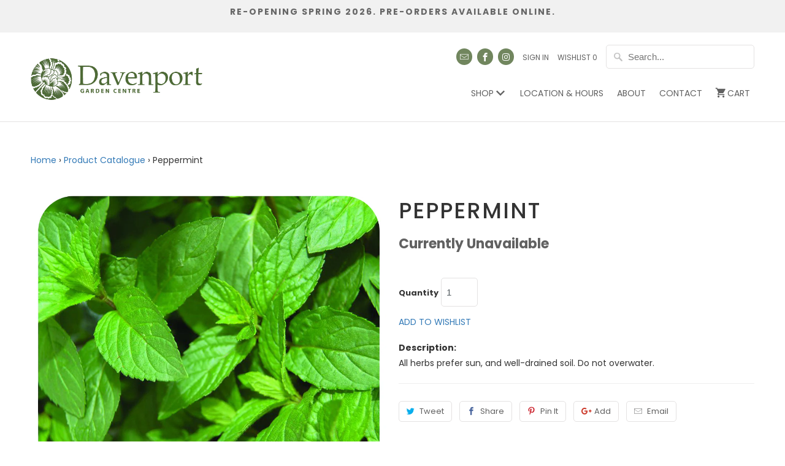

--- FILE ---
content_type: text/html; charset=utf-8
request_url: https://davenportgarden.com/products/peppermint-non-organic
body_size: 26438
content:
<!DOCTYPE html>
<!--[if lt IE 7 ]><html class="ie ie6" lang="en"> <![endif]-->
<!--[if IE 7 ]><html class="ie ie7" lang="en"> <![endif]-->
<!--[if IE 8 ]><html class="ie ie8" lang="en"> <![endif]-->
<!--[if IE 9 ]><html class="ie ie9" lang="en"> <![endif]-->
<!--[if (gte IE 10)|!(IE)]><!--><html lang="en"> <!--<![endif]-->
  <head>
  <link rel="stylesheet" href="https://obscure-escarpment-2240.herokuapp.com/stylesheets/bcpo-front.css">
  <script>var bcpo_product={"id":12811707595,"title":"Peppermint","handle":"peppermint-non-organic","description":"\u003cp class=\"p1\"\u003e\u003cspan class=\"s1\"\u003e\u003cstrong\u003eDescription:\u003c\/strong\u003e \u003cbr\u003eAll herbs prefer sun, and well-drained soil. Do not overwater.\u003c\/span\u003e\u003c\/p\u003e","published_at":"2017-10-10T11:19:52-04:00","created_at":"2017-10-10T11:21:23-04:00","vendor":"Davenport Garden Centre","type":"Herbs","tags":["Non-Organic"],"price":499,"price_min":499,"price_max":999,"available":false,"price_varies":true,"compare_at_price":null,"compare_at_price_min":0,"compare_at_price_max":0,"compare_at_price_varies":false,"variants":[{"id":58034628811,"title":"4\"","option1":"4\"","option2":null,"option3":null,"sku":"","requires_shipping":true,"taxable":true,"featured_image":{"id":28047198945480,"product_id":12811707595,"position":1,"created_at":"2021-03-04T23:05:15-05:00","updated_at":"2021-03-04T23:05:34-05:00","alt":null,"width":1000,"height":1000,"src":"\/\/davenportgarden.com\/cdn\/shop\/products\/Mint_Peppermint_4ac4740f-316f-4011-9bda-798079477a98.jpg?v=1614917134","variant_ids":[58034628811,4907962859559]},"available":false,"name":"Peppermint - 4\"","public_title":"4\"","options":["4\""],"price":499,"weight":0,"compare_at_price":null,"inventory_quantity":0,"inventory_management":"shopify","inventory_policy":"deny","barcode":"34628811","featured_media":{"alt":null,"id":20283867824328,"position":1,"preview_image":{"aspect_ratio":1.0,"height":1000,"width":1000,"src":"\/\/davenportgarden.com\/cdn\/shop\/products\/Mint_Peppermint_4ac4740f-316f-4011-9bda-798079477a98.jpg?v=1614917134"}},"requires_selling_plan":false,"selling_plan_allocations":[]},{"id":4907962859559,"title":"6\"","option1":"6\"","option2":null,"option3":null,"sku":"","requires_shipping":true,"taxable":true,"featured_image":{"id":28047198945480,"product_id":12811707595,"position":1,"created_at":"2021-03-04T23:05:15-05:00","updated_at":"2021-03-04T23:05:34-05:00","alt":null,"width":1000,"height":1000,"src":"\/\/davenportgarden.com\/cdn\/shop\/products\/Mint_Peppermint_4ac4740f-316f-4011-9bda-798079477a98.jpg?v=1614917134","variant_ids":[58034628811,4907962859559]},"available":false,"name":"Peppermint - 6\"","public_title":"6\"","options":["6\""],"price":999,"weight":0,"compare_at_price":null,"inventory_quantity":0,"inventory_management":"shopify","inventory_policy":"deny","barcode":"62859559","featured_media":{"alt":null,"id":20283867824328,"position":1,"preview_image":{"aspect_ratio":1.0,"height":1000,"width":1000,"src":"\/\/davenportgarden.com\/cdn\/shop\/products\/Mint_Peppermint_4ac4740f-316f-4011-9bda-798079477a98.jpg?v=1614917134"}},"requires_selling_plan":false,"selling_plan_allocations":[]}],"images":["\/\/davenportgarden.com\/cdn\/shop\/products\/Mint_Peppermint_4ac4740f-316f-4011-9bda-798079477a98.jpg?v=1614917134","\/\/davenportgarden.com\/cdn\/shop\/products\/IMG_0676_f1d6063b-9187-437a-89c2-7bcc462decbe.jpg?v=1614917134"],"featured_image":"\/\/davenportgarden.com\/cdn\/shop\/products\/Mint_Peppermint_4ac4740f-316f-4011-9bda-798079477a98.jpg?v=1614917134","options":["Pot Size"],"media":[{"alt":null,"id":20283867824328,"position":1,"preview_image":{"aspect_ratio":1.0,"height":1000,"width":1000,"src":"\/\/davenportgarden.com\/cdn\/shop\/products\/Mint_Peppermint_4ac4740f-316f-4011-9bda-798079477a98.jpg?v=1614917134"},"aspect_ratio":1.0,"height":1000,"media_type":"image","src":"\/\/davenportgarden.com\/cdn\/shop\/products\/Mint_Peppermint_4ac4740f-316f-4011-9bda-798079477a98.jpg?v=1614917134","width":1000},{"alt":null,"id":20283868381384,"position":2,"preview_image":{"aspect_ratio":1.0,"height":1000,"width":1000,"src":"\/\/davenportgarden.com\/cdn\/shop\/products\/IMG_0676_f1d6063b-9187-437a-89c2-7bcc462decbe.jpg?v=1614917134"},"aspect_ratio":1.0,"height":1000,"media_type":"image","src":"\/\/davenportgarden.com\/cdn\/shop\/products\/IMG_0676_f1d6063b-9187-437a-89c2-7bcc462decbe.jpg?v=1614917134","width":1000}],"requires_selling_plan":false,"selling_plan_groups":[],"content":"\u003cp class=\"p1\"\u003e\u003cspan class=\"s1\"\u003e\u003cstrong\u003eDescription:\u003c\/strong\u003e \u003cbr\u003eAll herbs prefer sun, and well-drained soil. Do not overwater.\u003c\/span\u003e\u003c\/p\u003e"}; var bcpo_data={"product_id":"4499216302146","shopify_options":[{"type":"buttons","unique":"_ipar14n4v"},{"type":"auto-images","unique":"1"}]}; var bcpo_settings={"fallback":"buttons","auto_select":"on","load_main_image":"off","replaceImage":"on","border_style":"round","tooltips":"show","sold_out_style":"transparent","theme":"light","jumbo_colors":"medium","jumbo_images":"medium","circle_swatches":"","inventory_style":"default","override_ajax":"relentless","add_price_addons":"off","money_format2":"${{amount}} CAD","money_format_without_currency":"${{amount}}","show_currency":"off","global_auto_image_options":"","global_color_options":"","global_colors":[{"key":"","value":"ecf42f"}],"shop_currency":"CAD"};var inventory_quantity = [];inventory_quantity.push(0);inventory_quantity.push(0);if(bcpo_product) { for (var i = 0; i < bcpo_product.variants.length; i += 1) { bcpo_product.variants[i].inventory_quantity = inventory_quantity[i]; }}window.bcpo = window.bcpo || {}; bcpo.cart = {"note":null,"attributes":{},"original_total_price":0,"total_price":0,"total_discount":0,"total_weight":0.0,"item_count":0,"items":[],"requires_shipping":false,"currency":"CAD","items_subtotal_price":0,"cart_level_discount_applications":[],"checkout_charge_amount":0}; bcpo.ogFormData = FormData; bcpo.money_with_currency_format = "${{amount}} CAD";bcpo.money_format = "${{amount}}";</script>

    
    <meta charset="utf-8">
    <meta http-equiv="cleartype" content="on">
    <meta name="robots" content="index,follow">    

    
    <title>Peppermint - Davenport Garden Centre</title>

    
      <meta name="description" content="Description: All herbs prefer sun, and well-drained soil. Do not overwater." />
    

    <!-- Custom Fonts -->
    
      <link href="//fonts.googleapis.com/css?family=.|Maitree:light,normal,bold|Poppins:light,normal,bold|" rel="stylesheet" type="text/css" />
    

    

<meta name="author" content="Davenport Garden Centre">
<meta property="og:url" content="https://davenportgarden.com/products/peppermint-non-organic">
<meta property="og:site_name" content="Davenport Garden Centre">


  <meta property="og:type" content="product">
  <meta property="og:title" content="Peppermint">
  
    <meta property="og:image" content="http://davenportgarden.com/cdn/shop/products/Mint_Peppermint_4ac4740f-316f-4011-9bda-798079477a98_600x.jpg?v=1614917134">
    <meta property="og:image:secure_url" content="https://davenportgarden.com/cdn/shop/products/Mint_Peppermint_4ac4740f-316f-4011-9bda-798079477a98_600x.jpg?v=1614917134">
    
  
    <meta property="og:image" content="http://davenportgarden.com/cdn/shop/products/IMG_0676_f1d6063b-9187-437a-89c2-7bcc462decbe_600x.jpg?v=1614917134">
    <meta property="og:image:secure_url" content="https://davenportgarden.com/cdn/shop/products/IMG_0676_f1d6063b-9187-437a-89c2-7bcc462decbe_600x.jpg?v=1614917134">
    
  
  <meta property="og:price:amount" content="4.99">
  <meta property="og:price:currency" content="CAD">


  <meta property="og:description" content="Description: All herbs prefer sun, and well-drained soil. Do not overwater.">




<meta name="twitter:card" content="summary">

  <meta name="twitter:title" content="Peppermint">
  <meta name="twitter:description" content="Description: All herbs prefer sun, and well-drained soil. Do not overwater.">
  <meta name="twitter:image" content="https://davenportgarden.com/cdn/shop/products/Mint_Peppermint_4ac4740f-316f-4011-9bda-798079477a98_240x.jpg?v=1614917134">
  <meta name="twitter:image:width" content="240">
  <meta name="twitter:image:height" content="240">


    
    

    <!-- Mobile Specific Metas -->
    <meta name="HandheldFriendly" content="True">
    <meta name="MobileOptimized" content="320">
    <meta name="viewport" content="width=device-width,initial-scale=1">
    <meta name="theme-color" content="#ffffff">

    <!-- Stylesheets for Mobilia 5.1.8 -->
    <link href="//davenportgarden.com/cdn/shop/t/5/assets/styles.scss.css?v=137444795407183133911729876908" rel="stylesheet" type="text/css" media="all" />

    <!-- Icons -->
    
      <link rel="shortcut icon" type="image/x-icon" href="//davenportgarden.com/cdn/shop/files/davenportfavicon_small.png?v=1613158392">
    
    <link rel="canonical" href="https://davenportgarden.com/products/peppermint-non-organic" />

    

    <script src="//davenportgarden.com/cdn/shop/t/5/assets/app.js?v=86428482925454943941617640628" type="text/javascript"></script>
    <script>window.performance && window.performance.mark && window.performance.mark('shopify.content_for_header.start');</script><meta name="google-site-verification" content="VwD6UvW3dKh-x8pMLOCw8LuK9-l9zXLf49kpt-vtmmY">
<meta id="shopify-digital-wallet" name="shopify-digital-wallet" content="/20973287/digital_wallets/dialog">
<meta name="shopify-checkout-api-token" content="ca6d6a3050266c23e7eb49ce97cb0cdb">
<link rel="alternate" type="application/json+oembed" href="https://davenportgarden.com/products/peppermint-non-organic.oembed">
<script async="async" src="/checkouts/internal/preloads.js?locale=en-CA"></script>
<link rel="preconnect" href="https://shop.app" crossorigin="anonymous">
<script async="async" src="https://shop.app/checkouts/internal/preloads.js?locale=en-CA&shop_id=20973287" crossorigin="anonymous"></script>
<script id="apple-pay-shop-capabilities" type="application/json">{"shopId":20973287,"countryCode":"CA","currencyCode":"CAD","merchantCapabilities":["supports3DS"],"merchantId":"gid:\/\/shopify\/Shop\/20973287","merchantName":"Davenport Garden Centre","requiredBillingContactFields":["postalAddress","email","phone"],"requiredShippingContactFields":["postalAddress","email","phone"],"shippingType":"shipping","supportedNetworks":["visa","masterCard","amex","discover","interac","jcb"],"total":{"type":"pending","label":"Davenport Garden Centre","amount":"1.00"},"shopifyPaymentsEnabled":true,"supportsSubscriptions":true}</script>
<script id="shopify-features" type="application/json">{"accessToken":"ca6d6a3050266c23e7eb49ce97cb0cdb","betas":["rich-media-storefront-analytics"],"domain":"davenportgarden.com","predictiveSearch":true,"shopId":20973287,"locale":"en"}</script>
<script>var Shopify = Shopify || {};
Shopify.shop = "davenport-garden.myshopify.com";
Shopify.locale = "en";
Shopify.currency = {"active":"CAD","rate":"1.0"};
Shopify.country = "CA";
Shopify.theme = {"name":"Davenport Garden 1.1 - Local Delivery","id":83345834050,"schema_name":"Mobilia","schema_version":"5.1.8","theme_store_id":null,"role":"main"};
Shopify.theme.handle = "null";
Shopify.theme.style = {"id":null,"handle":null};
Shopify.cdnHost = "davenportgarden.com/cdn";
Shopify.routes = Shopify.routes || {};
Shopify.routes.root = "/";</script>
<script type="module">!function(o){(o.Shopify=o.Shopify||{}).modules=!0}(window);</script>
<script>!function(o){function n(){var o=[];function n(){o.push(Array.prototype.slice.apply(arguments))}return n.q=o,n}var t=o.Shopify=o.Shopify||{};t.loadFeatures=n(),t.autoloadFeatures=n()}(window);</script>
<script>
  window.ShopifyPay = window.ShopifyPay || {};
  window.ShopifyPay.apiHost = "shop.app\/pay";
  window.ShopifyPay.redirectState = null;
</script>
<script id="shop-js-analytics" type="application/json">{"pageType":"product"}</script>
<script defer="defer" async type="module" src="//davenportgarden.com/cdn/shopifycloud/shop-js/modules/v2/client.init-shop-cart-sync_C5BV16lS.en.esm.js"></script>
<script defer="defer" async type="module" src="//davenportgarden.com/cdn/shopifycloud/shop-js/modules/v2/chunk.common_CygWptCX.esm.js"></script>
<script type="module">
  await import("//davenportgarden.com/cdn/shopifycloud/shop-js/modules/v2/client.init-shop-cart-sync_C5BV16lS.en.esm.js");
await import("//davenportgarden.com/cdn/shopifycloud/shop-js/modules/v2/chunk.common_CygWptCX.esm.js");

  window.Shopify.SignInWithShop?.initShopCartSync?.({"fedCMEnabled":true,"windoidEnabled":true});

</script>
<script>
  window.Shopify = window.Shopify || {};
  if (!window.Shopify.featureAssets) window.Shopify.featureAssets = {};
  window.Shopify.featureAssets['shop-js'] = {"shop-cart-sync":["modules/v2/client.shop-cart-sync_ZFArdW7E.en.esm.js","modules/v2/chunk.common_CygWptCX.esm.js"],"init-fed-cm":["modules/v2/client.init-fed-cm_CmiC4vf6.en.esm.js","modules/v2/chunk.common_CygWptCX.esm.js"],"shop-button":["modules/v2/client.shop-button_tlx5R9nI.en.esm.js","modules/v2/chunk.common_CygWptCX.esm.js"],"shop-cash-offers":["modules/v2/client.shop-cash-offers_DOA2yAJr.en.esm.js","modules/v2/chunk.common_CygWptCX.esm.js","modules/v2/chunk.modal_D71HUcav.esm.js"],"init-windoid":["modules/v2/client.init-windoid_sURxWdc1.en.esm.js","modules/v2/chunk.common_CygWptCX.esm.js"],"shop-toast-manager":["modules/v2/client.shop-toast-manager_ClPi3nE9.en.esm.js","modules/v2/chunk.common_CygWptCX.esm.js"],"init-shop-email-lookup-coordinator":["modules/v2/client.init-shop-email-lookup-coordinator_B8hsDcYM.en.esm.js","modules/v2/chunk.common_CygWptCX.esm.js"],"init-shop-cart-sync":["modules/v2/client.init-shop-cart-sync_C5BV16lS.en.esm.js","modules/v2/chunk.common_CygWptCX.esm.js"],"avatar":["modules/v2/client.avatar_BTnouDA3.en.esm.js"],"pay-button":["modules/v2/client.pay-button_FdsNuTd3.en.esm.js","modules/v2/chunk.common_CygWptCX.esm.js"],"init-customer-accounts":["modules/v2/client.init-customer-accounts_DxDtT_ad.en.esm.js","modules/v2/client.shop-login-button_C5VAVYt1.en.esm.js","modules/v2/chunk.common_CygWptCX.esm.js","modules/v2/chunk.modal_D71HUcav.esm.js"],"init-shop-for-new-customer-accounts":["modules/v2/client.init-shop-for-new-customer-accounts_ChsxoAhi.en.esm.js","modules/v2/client.shop-login-button_C5VAVYt1.en.esm.js","modules/v2/chunk.common_CygWptCX.esm.js","modules/v2/chunk.modal_D71HUcav.esm.js"],"shop-login-button":["modules/v2/client.shop-login-button_C5VAVYt1.en.esm.js","modules/v2/chunk.common_CygWptCX.esm.js","modules/v2/chunk.modal_D71HUcav.esm.js"],"init-customer-accounts-sign-up":["modules/v2/client.init-customer-accounts-sign-up_CPSyQ0Tj.en.esm.js","modules/v2/client.shop-login-button_C5VAVYt1.en.esm.js","modules/v2/chunk.common_CygWptCX.esm.js","modules/v2/chunk.modal_D71HUcav.esm.js"],"shop-follow-button":["modules/v2/client.shop-follow-button_Cva4Ekp9.en.esm.js","modules/v2/chunk.common_CygWptCX.esm.js","modules/v2/chunk.modal_D71HUcav.esm.js"],"checkout-modal":["modules/v2/client.checkout-modal_BPM8l0SH.en.esm.js","modules/v2/chunk.common_CygWptCX.esm.js","modules/v2/chunk.modal_D71HUcav.esm.js"],"lead-capture":["modules/v2/client.lead-capture_Bi8yE_yS.en.esm.js","modules/v2/chunk.common_CygWptCX.esm.js","modules/v2/chunk.modal_D71HUcav.esm.js"],"shop-login":["modules/v2/client.shop-login_D6lNrXab.en.esm.js","modules/v2/chunk.common_CygWptCX.esm.js","modules/v2/chunk.modal_D71HUcav.esm.js"],"payment-terms":["modules/v2/client.payment-terms_CZxnsJam.en.esm.js","modules/v2/chunk.common_CygWptCX.esm.js","modules/v2/chunk.modal_D71HUcav.esm.js"]};
</script>
<script>(function() {
  var isLoaded = false;
  function asyncLoad() {
    if (isLoaded) return;
    isLoaded = true;
    var urls = ["https:\/\/chimpstatic.com\/mcjs-connected\/js\/users\/eca4ba142bb5744071fe40ee2\/d1e7ed0d00cb9148eedbe9718.js?shop=davenport-garden.myshopify.com","\/\/cdn.shopify.com\/s\/files\/1\/2097\/3287\/t\/3\/assets\/ssw-empty.js?441\u0026shop=davenport-garden.myshopify.com","\/\/cdn.shopify.com\/proxy\/86f5f31111dc000261a3c6a74c9caaf49b6f5a6b8f62d5294d49b73219b0cc13\/obscure-escarpment-2240.herokuapp.com\/js\/best_custom_product_options.js?shop=davenport-garden.myshopify.com\u0026sp-cache-control=cHVibGljLCBtYXgtYWdlPTkwMA","https:\/\/localdelivery.herokuapp.com\/\/assets\/localdelivery-3.08.min.js?shop=davenport-garden.myshopify.com"];
    for (var i = 0; i < urls.length; i++) {
      var s = document.createElement('script');
      s.type = 'text/javascript';
      s.async = true;
      s.src = urls[i];
      var x = document.getElementsByTagName('script')[0];
      x.parentNode.insertBefore(s, x);
    }
  };
  if(window.attachEvent) {
    window.attachEvent('onload', asyncLoad);
  } else {
    window.addEventListener('load', asyncLoad, false);
  }
})();</script>
<script id="__st">var __st={"a":20973287,"offset":-18000,"reqid":"ea0ca108-6fa7-4e58-b8b4-bef17bd07ff5-1768691513","pageurl":"davenportgarden.com\/products\/peppermint-non-organic","u":"590300b8721f","p":"product","rtyp":"product","rid":12811707595};</script>
<script>window.ShopifyPaypalV4VisibilityTracking = true;</script>
<script id="captcha-bootstrap">!function(){'use strict';const t='contact',e='account',n='new_comment',o=[[t,t],['blogs',n],['comments',n],[t,'customer']],c=[[e,'customer_login'],[e,'guest_login'],[e,'recover_customer_password'],[e,'create_customer']],r=t=>t.map((([t,e])=>`form[action*='/${t}']:not([data-nocaptcha='true']) input[name='form_type'][value='${e}']`)).join(','),a=t=>()=>t?[...document.querySelectorAll(t)].map((t=>t.form)):[];function s(){const t=[...o],e=r(t);return a(e)}const i='password',u='form_key',d=['recaptcha-v3-token','g-recaptcha-response','h-captcha-response',i],f=()=>{try{return window.sessionStorage}catch{return}},m='__shopify_v',_=t=>t.elements[u];function p(t,e,n=!1){try{const o=window.sessionStorage,c=JSON.parse(o.getItem(e)),{data:r}=function(t){const{data:e,action:n}=t;return t[m]||n?{data:e,action:n}:{data:t,action:n}}(c);for(const[e,n]of Object.entries(r))t.elements[e]&&(t.elements[e].value=n);n&&o.removeItem(e)}catch(o){console.error('form repopulation failed',{error:o})}}const l='form_type',E='cptcha';function T(t){t.dataset[E]=!0}const w=window,h=w.document,L='Shopify',v='ce_forms',y='captcha';let A=!1;((t,e)=>{const n=(g='f06e6c50-85a8-45c8-87d0-21a2b65856fe',I='https://cdn.shopify.com/shopifycloud/storefront-forms-hcaptcha/ce_storefront_forms_captcha_hcaptcha.v1.5.2.iife.js',D={infoText:'Protected by hCaptcha',privacyText:'Privacy',termsText:'Terms'},(t,e,n)=>{const o=w[L][v],c=o.bindForm;if(c)return c(t,g,e,D).then(n);var r;o.q.push([[t,g,e,D],n]),r=I,A||(h.body.append(Object.assign(h.createElement('script'),{id:'captcha-provider',async:!0,src:r})),A=!0)});var g,I,D;w[L]=w[L]||{},w[L][v]=w[L][v]||{},w[L][v].q=[],w[L][y]=w[L][y]||{},w[L][y].protect=function(t,e){n(t,void 0,e),T(t)},Object.freeze(w[L][y]),function(t,e,n,w,h,L){const[v,y,A,g]=function(t,e,n){const i=e?o:[],u=t?c:[],d=[...i,...u],f=r(d),m=r(i),_=r(d.filter((([t,e])=>n.includes(e))));return[a(f),a(m),a(_),s()]}(w,h,L),I=t=>{const e=t.target;return e instanceof HTMLFormElement?e:e&&e.form},D=t=>v().includes(t);t.addEventListener('submit',(t=>{const e=I(t);if(!e)return;const n=D(e)&&!e.dataset.hcaptchaBound&&!e.dataset.recaptchaBound,o=_(e),c=g().includes(e)&&(!o||!o.value);(n||c)&&t.preventDefault(),c&&!n&&(function(t){try{if(!f())return;!function(t){const e=f();if(!e)return;const n=_(t);if(!n)return;const o=n.value;o&&e.removeItem(o)}(t);const e=Array.from(Array(32),(()=>Math.random().toString(36)[2])).join('');!function(t,e){_(t)||t.append(Object.assign(document.createElement('input'),{type:'hidden',name:u})),t.elements[u].value=e}(t,e),function(t,e){const n=f();if(!n)return;const o=[...t.querySelectorAll(`input[type='${i}']`)].map((({name:t})=>t)),c=[...d,...o],r={};for(const[a,s]of new FormData(t).entries())c.includes(a)||(r[a]=s);n.setItem(e,JSON.stringify({[m]:1,action:t.action,data:r}))}(t,e)}catch(e){console.error('failed to persist form',e)}}(e),e.submit())}));const S=(t,e)=>{t&&!t.dataset[E]&&(n(t,e.some((e=>e===t))),T(t))};for(const o of['focusin','change'])t.addEventListener(o,(t=>{const e=I(t);D(e)&&S(e,y())}));const B=e.get('form_key'),M=e.get(l),P=B&&M;t.addEventListener('DOMContentLoaded',(()=>{const t=y();if(P)for(const e of t)e.elements[l].value===M&&p(e,B);[...new Set([...A(),...v().filter((t=>'true'===t.dataset.shopifyCaptcha))])].forEach((e=>S(e,t)))}))}(h,new URLSearchParams(w.location.search),n,t,e,['guest_login'])})(!0,!0)}();</script>
<script integrity="sha256-4kQ18oKyAcykRKYeNunJcIwy7WH5gtpwJnB7kiuLZ1E=" data-source-attribution="shopify.loadfeatures" defer="defer" src="//davenportgarden.com/cdn/shopifycloud/storefront/assets/storefront/load_feature-a0a9edcb.js" crossorigin="anonymous"></script>
<script crossorigin="anonymous" defer="defer" src="//davenportgarden.com/cdn/shopifycloud/storefront/assets/shopify_pay/storefront-65b4c6d7.js?v=20250812"></script>
<script data-source-attribution="shopify.dynamic_checkout.dynamic.init">var Shopify=Shopify||{};Shopify.PaymentButton=Shopify.PaymentButton||{isStorefrontPortableWallets:!0,init:function(){window.Shopify.PaymentButton.init=function(){};var t=document.createElement("script");t.src="https://davenportgarden.com/cdn/shopifycloud/portable-wallets/latest/portable-wallets.en.js",t.type="module",document.head.appendChild(t)}};
</script>
<script data-source-attribution="shopify.dynamic_checkout.buyer_consent">
  function portableWalletsHideBuyerConsent(e){var t=document.getElementById("shopify-buyer-consent"),n=document.getElementById("shopify-subscription-policy-button");t&&n&&(t.classList.add("hidden"),t.setAttribute("aria-hidden","true"),n.removeEventListener("click",e))}function portableWalletsShowBuyerConsent(e){var t=document.getElementById("shopify-buyer-consent"),n=document.getElementById("shopify-subscription-policy-button");t&&n&&(t.classList.remove("hidden"),t.removeAttribute("aria-hidden"),n.addEventListener("click",e))}window.Shopify?.PaymentButton&&(window.Shopify.PaymentButton.hideBuyerConsent=portableWalletsHideBuyerConsent,window.Shopify.PaymentButton.showBuyerConsent=portableWalletsShowBuyerConsent);
</script>
<script data-source-attribution="shopify.dynamic_checkout.cart.bootstrap">document.addEventListener("DOMContentLoaded",(function(){function t(){return document.querySelector("shopify-accelerated-checkout-cart, shopify-accelerated-checkout")}if(t())Shopify.PaymentButton.init();else{new MutationObserver((function(e,n){t()&&(Shopify.PaymentButton.init(),n.disconnect())})).observe(document.body,{childList:!0,subtree:!0})}}));
</script>
<link id="shopify-accelerated-checkout-styles" rel="stylesheet" media="screen" href="https://davenportgarden.com/cdn/shopifycloud/portable-wallets/latest/accelerated-checkout-backwards-compat.css" crossorigin="anonymous">
<style id="shopify-accelerated-checkout-cart">
        #shopify-buyer-consent {
  margin-top: 1em;
  display: inline-block;
  width: 100%;
}

#shopify-buyer-consent.hidden {
  display: none;
}

#shopify-subscription-policy-button {
  background: none;
  border: none;
  padding: 0;
  text-decoration: underline;
  font-size: inherit;
  cursor: pointer;
}

#shopify-subscription-policy-button::before {
  box-shadow: none;
}

      </style>

<script>window.performance && window.performance.mark && window.performance.mark('shopify.content_for_header.end');</script>
  <script id="vopo-head">(function () {
	if (((document.documentElement.innerHTML.includes('asyncLoad') && !document.documentElement.innerHTML.includes('\\/obscure' + '-escarpment-2240')) || (window.bcpo && bcpo.disabled)) && !window.location.href.match(/[&?]yesbcpo/)) return;
	var script = document.createElement('script');
	var reg = new RegExp('\\\\/\\\\/cdn\\.shopify\\.com\\\\/proxy\\\\/[a-z0-9]+\\\\/obscure-escarpment-2240\\.herokuapp\\.com\\\\/js\\\\/best_custom_product_options\\.js[^"]+');
	var match = reg.exec(document.documentElement.innerHTML);
	script.src = match[0].split('\\').join('').replace('%3f', '?').replace('u0026', '&');
	var vopoHead = document.getElementById('vopo-head'); vopoHead.parentNode.insertBefore(script, vopoHead);
})();
</script><script>var BOLD = BOLD || {};
    BOLD.products = BOLD.products || {};
    BOLD.variant_lookup = BOLD.variant_lookup || {};BOLD.variant_lookup[58034628811] ="peppermint-non-organic";BOLD.variant_lookup[4907962859559] ="peppermint-non-organic";BOLD.products["peppermint-non-organic"] ={"id":12811707595,"title":"Peppermint","handle":"peppermint-non-organic","description":"\u003cp class=\"p1\"\u003e\u003cspan class=\"s1\"\u003e\u003cstrong\u003eDescription:\u003c\/strong\u003e \u003cbr\u003eAll herbs prefer sun, and well-drained soil. Do not overwater.\u003c\/span\u003e\u003c\/p\u003e","published_at":"2017-10-10T11:19:52","created_at":"2017-10-10T11:21:23","vendor":"Davenport Garden Centre","type":"Herbs","tags":["Non-Organic"],"price":499,"price_min":499,"price_max":999,"price_varies":true,"compare_at_price":null,"compare_at_price_min":0,"compare_at_price_max":0,"compare_at_price_varies":true,"all_variant_ids":[58034628811,4907962859559],"variants":[{"id":58034628811,"product_id":12811707595,"product_handle":"peppermint-non-organic","title":"4\"","option1":"4\"","option2":null,"option3":null,"sku":"","requires_shipping":true,"taxable":true,"featured_image":{"created_at":"T","id":28047198945480,"position":1,"product_id":12811707595,"src":"\/\/davenportgarden.com\/cdn\/shop\/products\/Mint_Peppermint_4ac4740f-316f-4011-9bda-798079477a98.jpg?v=1614917134","updated_at":"T"},"image_id":28047198945480,"available":false,"name":"Peppermint - 4\"","options":["4\""],"price":499,"weight":0,"compare_at_price":null,"inventory_quantity":0,"inventory_management":"shopify","inventory_policy":"deny","inventory_in_cart":0,"inventory_remaining":0,"incoming":false,"next_incoming_date":null,"taxable":true,"barcode":"34628811"},{"id":4907962859559,"product_id":12811707595,"product_handle":"peppermint-non-organic","title":"6\"","option1":"6\"","option2":null,"option3":null,"sku":"","requires_shipping":true,"taxable":true,"featured_image":{"created_at":"T","id":28047198945480,"position":1,"product_id":12811707595,"src":"\/\/davenportgarden.com\/cdn\/shop\/products\/Mint_Peppermint_4ac4740f-316f-4011-9bda-798079477a98.jpg?v=1614917134","updated_at":"T"},"image_id":28047198945480,"available":false,"name":"Peppermint - 6\"","options":["6\""],"price":999,"weight":0,"compare_at_price":null,"inventory_quantity":0,"inventory_management":"shopify","inventory_policy":"deny","inventory_in_cart":0,"inventory_remaining":0,"incoming":false,"next_incoming_date":null,"taxable":true,"barcode":"62859559"}],"available":false,"images":["\/\/davenportgarden.com\/cdn\/shop\/products\/Mint_Peppermint_4ac4740f-316f-4011-9bda-798079477a98.jpg?v=1614917134","\/\/davenportgarden.com\/cdn\/shop\/products\/IMG_0676_f1d6063b-9187-437a-89c2-7bcc462decbe.jpg?v=1614917134"],"featured_image":"\/\/davenportgarden.com\/cdn\/shop\/products\/Mint_Peppermint_4ac4740f-316f-4011-9bda-798079477a98.jpg?v=1614917134","options":["Pot Size"],"url":"\/products\/peppermint-non-organic"}</script><style>
.menu ul.new {
    width: 490px;
    height: auto;
}
ul.menu ul.new li {
    width: 43%;
    display: inline-block;
}
          
          
span#toggle {
    position: absolute;
    padding-left: 1em;
    right: 0;
    padding-right: 1em;
    width: 38px;
    height: 38px;
    top: 0;
    vertical-align: middle;
    justify-content: center;
    align-items: center;
    display: flex;
}
          
.navbar-expand-lg .navbar-nav .dropdown-menu {
    position: fixed !important;
    max-width: 1920px;
    width: 100% !important;
    top: 160px;
}
          
    </style>
    
    
  

    
  
    
   	<link href="//davenportgarden.com/cdn/shop/t/5/assets/bootstrap.min.css?v=168969872330138385091617279142" rel="stylesheet" type="text/css" media="all" />
    
	<link href="https://fonts.googleapis.com/css2?family=Poppins:wght@200;300;400;500;600&display=swap" rel="stylesheet">
	<link rel="stylesheet" href="https://stackpath.bootstrapcdn.com/font-awesome/4.7.0/css/font-awesome.min.css">
	<link href="//davenportgarden.com/cdn/shop/t/5/assets/megacss.css?v=4490159330972240571618077858" rel="stylesheet" type="text/css" media="all" />
	
    <script src="//davenportgarden.com/cdn/shop/t/5/assets/scripts.js?v=128228621272114268811618077843"></script>
    
    
    <style>
@media screen and (min-width: 992px){
.navbar .dropdown-menu {      
	top: 55px;  
}
ul.nav.flex-column {
    text-align: left;
}  
}
nav.navbar.navbar-expand-lg.navbar-dark.bg-transparent.customnav {
    margin-bottom: 0px;
} 
      ul.navbar-nav.ml-auto {
    float: right;
      }
      
.navbar-expand-lg .navbar-nav .dropdown-menu {
	position: absolute;
	width: 1240px;
	
}

   
.customnav .flex-column .nav-link {
  padding-top: 0.2rem;
  padding-bottom: 0.2rem;
  font-size: 12px;
  color: #616161;
  text-align: left;
}
  li.nav-item {
    display: block !important;
}  
      .dropdown-menu li.nav-item {
    display: block !important;
    margin-bottom: 8px !important;
}
      a.view-btn {
    display: inline-block !important;
}
   .customnav .flex-column .nav-link {
    padding: 0px;
}   

      @media only screen and (max-width: 1000px){
.container {
    width: 300px !important;
  display: table;
}


        
        
.nav ul.mobile_menu {
    width: 100%;
}
        .header-logo.logo a {
    padding-top: 0px!important;
}
        
        span#toggle {
    width: 100% !important;
    justify-content: flex-end !important;
}
        
      }

      @media screen and (min-width: 1000px) {
              .desktop_hidden{
        	display:none  !important;
        }
      }
      
      @media screen and (min-width: 767px) {
     
                ul.navbar-nav.ml-auto {
    display: block;
}
        a.nav-link.nav-title.active {
          color: #4E6937 !important; 
    line-height: normal !important;
              border-bottom: none;
}
        li.nav-item.no-title:hover {
    border-bottom: none !important;
}
     
    
        .customnav  .container{    max-width: 1180px!important;
    width: 100%!important;
    padding-left: 5px!important;
    padding-right: 5px!important;}
        
        
      }
      
@media screen and (min-width: 992px){      
      .navbar .dropdown-menu .col-md-2 ul {
    width: 50%;
    float: left;
}
  .navbar .dropdown-menu .col-md-2 {
    width: 28%;
}
  
  .header-logo.logo a {
    z-index: 9999;
    position: absolute;
}


  
  
}
      
  
.custom .dropdown-menu .nav-item {
	padding: .3rem 0rem!important;margin: 0 0rem!important;
}

      
.customnav .list-main {
    padding: 1.3rem 0.6rem;
    
    color: #616161!important;
}  


.col-md-1.Plants {
    width: 220px!important;
    flex: 0 0 35.285714%;
    max-width: 26.285714%;
} 
      .col-md-1.Indoor-Plants, .col-md-1.Plant-Mixes {
    width: 150px!important;
}
.col-md-1.More {
    width: 165px!important;
}
      .col-md-1.Gift-Card {
    width: 156px!important;
}
      .navbar .dropdown-menu .col-md-2 ul:nth-child(1) {
    width: 68%;
}
      .navbar .dropdown-menu .col-md-2 ul:nth-child(2) {
    width: 32%;
}
      
      
              
        @media only screen and (min-width: 920px) and (max-width: 1199px){
        
          .col-md-1.Indoor-Plants, .col-md-1.Plant-Mixes {
    width: 105px!important;
}


          
          .container .four.columns {
    width: 195px;
}
        }
      
 
      .customnav .nav-item:hover .nav-title {
    color: #000 !important;
}
 .container .one-third.column iframe {
    /* height: 100% !important; */
    width: 100% !important;
}
.icon-arrow-down:before {
    transition-duration: 0.5s;
    transition-property: transform;      
} 
.icon-arrow-down.active:before {
   	transform: rotate(180deg);
    -webkit-transform: rotate(180deg);
}
 
 @media only screen and (min-width: 1000px) and (max-width: 1022px){ 
.col-md-1.More {
    width: 110px!important;
}
 }
      
    </style>
 <script src="https://cdnjs.cloudflare.com/ajax/libs/livequery/1.1.1/jquery.livequery.min.js"></script>


 
    <script>
    
  	  $(window).on('resize', function(){
        
    	if ($(window).width() <= 1366) {
          
          $('li.nav-item.dropdown').unbind('mouseenter mouseleave');


          
      	 //$('li.nav-item.dropdown a#navbarDropdown').attr('href','javascript:void(0)');
         $(".navbar .dropdown-toggle").unbind('click').click(function(){
             $(this).parent().find(".dropdown-menu").slideToggle('slow'); 
           });
        } else {
        	//$('li.nav-item.dropdown a#navbarDropdown').attr('href','https://davenportgarden.com/collections');
        }  
  	  });  
      
      
      $(document).ready(function(){
        
        //
        if ($(window).width() <= 1366) {
          $('li.nav-item.dropdown').unbind('mouseenter mouseleave');
          //$('li.nav-item.dropdown a#navbarDropdown').attr('href','javascript:void(0)');
          $(".navbar .dropdown-toggle").unbind('click').click(function(){
             $(this).parent().find(".dropdown-menu").slideToggle('slow');  
           });
        } else {
        	 //$('li.nav-item.dropdown a#navbarDropdown').attr('href','https://davenportgarden.com/collections');
        } 
	  });   
      /*$(window).on('resize', function(){
	    var win = jQuery('.dropdown-menu .container').height();
        
        $('.navbar .dropdown:hover .dropdown-menu, .navbar .dropdown .dropdown-menu:hover').attr('style', 'height:'+win+'px !important'); 
	  });*/
    </script>
    
    
<!-- BEGIN app block: shopify://apps/minmaxify-order-limits/blocks/app-embed-block/3acfba32-89f3-4377-ae20-cbb9abc48475 --><script type="text/javascript" src="https://limits.minmaxify.com/davenport-garden.myshopify.com?v=130a&r=20250403164516"></script>

<!-- END app block --><!-- BEGIN app block: shopify://apps/scroll-freely/blocks/scroll-freely/ab81353f-60e9-48db-81f5-5b6037635a06 --><script src=https://cdn.shopify.com/extensions/019bc065-b7e6-75a6-8f05-f736a16cd28f/eo_sh_loadmoreinfinitescroll-643/assets/eosh-loadmoreAndinfinitescroll.js defer="defer"></script>


  
<script src=https://cdn.shopify.com/extensions/019bc065-b7e6-75a6-8f05-f736a16cd28f/eo_sh_loadmoreinfinitescroll-643/assets/eosh-storefront.js defer="defer"></script>

<!-- END app block --><link href="https://monorail-edge.shopifysvc.com" rel="dns-prefetch">
<script>(function(){if ("sendBeacon" in navigator && "performance" in window) {try {var session_token_from_headers = performance.getEntriesByType('navigation')[0].serverTiming.find(x => x.name == '_s').description;} catch {var session_token_from_headers = undefined;}var session_cookie_matches = document.cookie.match(/_shopify_s=([^;]*)/);var session_token_from_cookie = session_cookie_matches && session_cookie_matches.length === 2 ? session_cookie_matches[1] : "";var session_token = session_token_from_headers || session_token_from_cookie || "";function handle_abandonment_event(e) {var entries = performance.getEntries().filter(function(entry) {return /monorail-edge.shopifysvc.com/.test(entry.name);});if (!window.abandonment_tracked && entries.length === 0) {window.abandonment_tracked = true;var currentMs = Date.now();var navigation_start = performance.timing.navigationStart;var payload = {shop_id: 20973287,url: window.location.href,navigation_start,duration: currentMs - navigation_start,session_token,page_type: "product"};window.navigator.sendBeacon("https://monorail-edge.shopifysvc.com/v1/produce", JSON.stringify({schema_id: "online_store_buyer_site_abandonment/1.1",payload: payload,metadata: {event_created_at_ms: currentMs,event_sent_at_ms: currentMs}}));}}window.addEventListener('pagehide', handle_abandonment_event);}}());</script>
<script id="web-pixels-manager-setup">(function e(e,d,r,n,o){if(void 0===o&&(o={}),!Boolean(null===(a=null===(i=window.Shopify)||void 0===i?void 0:i.analytics)||void 0===a?void 0:a.replayQueue)){var i,a;window.Shopify=window.Shopify||{};var t=window.Shopify;t.analytics=t.analytics||{};var s=t.analytics;s.replayQueue=[],s.publish=function(e,d,r){return s.replayQueue.push([e,d,r]),!0};try{self.performance.mark("wpm:start")}catch(e){}var l=function(){var e={modern:/Edge?\/(1{2}[4-9]|1[2-9]\d|[2-9]\d{2}|\d{4,})\.\d+(\.\d+|)|Firefox\/(1{2}[4-9]|1[2-9]\d|[2-9]\d{2}|\d{4,})\.\d+(\.\d+|)|Chrom(ium|e)\/(9{2}|\d{3,})\.\d+(\.\d+|)|(Maci|X1{2}).+ Version\/(15\.\d+|(1[6-9]|[2-9]\d|\d{3,})\.\d+)([,.]\d+|)( \(\w+\)|)( Mobile\/\w+|) Safari\/|Chrome.+OPR\/(9{2}|\d{3,})\.\d+\.\d+|(CPU[ +]OS|iPhone[ +]OS|CPU[ +]iPhone|CPU IPhone OS|CPU iPad OS)[ +]+(15[._]\d+|(1[6-9]|[2-9]\d|\d{3,})[._]\d+)([._]\d+|)|Android:?[ /-](13[3-9]|1[4-9]\d|[2-9]\d{2}|\d{4,})(\.\d+|)(\.\d+|)|Android.+Firefox\/(13[5-9]|1[4-9]\d|[2-9]\d{2}|\d{4,})\.\d+(\.\d+|)|Android.+Chrom(ium|e)\/(13[3-9]|1[4-9]\d|[2-9]\d{2}|\d{4,})\.\d+(\.\d+|)|SamsungBrowser\/([2-9]\d|\d{3,})\.\d+/,legacy:/Edge?\/(1[6-9]|[2-9]\d|\d{3,})\.\d+(\.\d+|)|Firefox\/(5[4-9]|[6-9]\d|\d{3,})\.\d+(\.\d+|)|Chrom(ium|e)\/(5[1-9]|[6-9]\d|\d{3,})\.\d+(\.\d+|)([\d.]+$|.*Safari\/(?![\d.]+ Edge\/[\d.]+$))|(Maci|X1{2}).+ Version\/(10\.\d+|(1[1-9]|[2-9]\d|\d{3,})\.\d+)([,.]\d+|)( \(\w+\)|)( Mobile\/\w+|) Safari\/|Chrome.+OPR\/(3[89]|[4-9]\d|\d{3,})\.\d+\.\d+|(CPU[ +]OS|iPhone[ +]OS|CPU[ +]iPhone|CPU IPhone OS|CPU iPad OS)[ +]+(10[._]\d+|(1[1-9]|[2-9]\d|\d{3,})[._]\d+)([._]\d+|)|Android:?[ /-](13[3-9]|1[4-9]\d|[2-9]\d{2}|\d{4,})(\.\d+|)(\.\d+|)|Mobile Safari.+OPR\/([89]\d|\d{3,})\.\d+\.\d+|Android.+Firefox\/(13[5-9]|1[4-9]\d|[2-9]\d{2}|\d{4,})\.\d+(\.\d+|)|Android.+Chrom(ium|e)\/(13[3-9]|1[4-9]\d|[2-9]\d{2}|\d{4,})\.\d+(\.\d+|)|Android.+(UC? ?Browser|UCWEB|U3)[ /]?(15\.([5-9]|\d{2,})|(1[6-9]|[2-9]\d|\d{3,})\.\d+)\.\d+|SamsungBrowser\/(5\.\d+|([6-9]|\d{2,})\.\d+)|Android.+MQ{2}Browser\/(14(\.(9|\d{2,})|)|(1[5-9]|[2-9]\d|\d{3,})(\.\d+|))(\.\d+|)|K[Aa][Ii]OS\/(3\.\d+|([4-9]|\d{2,})\.\d+)(\.\d+|)/},d=e.modern,r=e.legacy,n=navigator.userAgent;return n.match(d)?"modern":n.match(r)?"legacy":"unknown"}(),u="modern"===l?"modern":"legacy",c=(null!=n?n:{modern:"",legacy:""})[u],f=function(e){return[e.baseUrl,"/wpm","/b",e.hashVersion,"modern"===e.buildTarget?"m":"l",".js"].join("")}({baseUrl:d,hashVersion:r,buildTarget:u}),m=function(e){var d=e.version,r=e.bundleTarget,n=e.surface,o=e.pageUrl,i=e.monorailEndpoint;return{emit:function(e){var a=e.status,t=e.errorMsg,s=(new Date).getTime(),l=JSON.stringify({metadata:{event_sent_at_ms:s},events:[{schema_id:"web_pixels_manager_load/3.1",payload:{version:d,bundle_target:r,page_url:o,status:a,surface:n,error_msg:t},metadata:{event_created_at_ms:s}}]});if(!i)return console&&console.warn&&console.warn("[Web Pixels Manager] No Monorail endpoint provided, skipping logging."),!1;try{return self.navigator.sendBeacon.bind(self.navigator)(i,l)}catch(e){}var u=new XMLHttpRequest;try{return u.open("POST",i,!0),u.setRequestHeader("Content-Type","text/plain"),u.send(l),!0}catch(e){return console&&console.warn&&console.warn("[Web Pixels Manager] Got an unhandled error while logging to Monorail."),!1}}}}({version:r,bundleTarget:l,surface:e.surface,pageUrl:self.location.href,monorailEndpoint:e.monorailEndpoint});try{o.browserTarget=l,function(e){var d=e.src,r=e.async,n=void 0===r||r,o=e.onload,i=e.onerror,a=e.sri,t=e.scriptDataAttributes,s=void 0===t?{}:t,l=document.createElement("script"),u=document.querySelector("head"),c=document.querySelector("body");if(l.async=n,l.src=d,a&&(l.integrity=a,l.crossOrigin="anonymous"),s)for(var f in s)if(Object.prototype.hasOwnProperty.call(s,f))try{l.dataset[f]=s[f]}catch(e){}if(o&&l.addEventListener("load",o),i&&l.addEventListener("error",i),u)u.appendChild(l);else{if(!c)throw new Error("Did not find a head or body element to append the script");c.appendChild(l)}}({src:f,async:!0,onload:function(){if(!function(){var e,d;return Boolean(null===(d=null===(e=window.Shopify)||void 0===e?void 0:e.analytics)||void 0===d?void 0:d.initialized)}()){var d=window.webPixelsManager.init(e)||void 0;if(d){var r=window.Shopify.analytics;r.replayQueue.forEach((function(e){var r=e[0],n=e[1],o=e[2];d.publishCustomEvent(r,n,o)})),r.replayQueue=[],r.publish=d.publishCustomEvent,r.visitor=d.visitor,r.initialized=!0}}},onerror:function(){return m.emit({status:"failed",errorMsg:"".concat(f," has failed to load")})},sri:function(e){var d=/^sha384-[A-Za-z0-9+/=]+$/;return"string"==typeof e&&d.test(e)}(c)?c:"",scriptDataAttributes:o}),m.emit({status:"loading"})}catch(e){m.emit({status:"failed",errorMsg:(null==e?void 0:e.message)||"Unknown error"})}}})({shopId: 20973287,storefrontBaseUrl: "https://davenportgarden.com",extensionsBaseUrl: "https://extensions.shopifycdn.com/cdn/shopifycloud/web-pixels-manager",monorailEndpoint: "https://monorail-edge.shopifysvc.com/unstable/produce_batch",surface: "storefront-renderer",enabledBetaFlags: ["2dca8a86"],webPixelsConfigList: [{"id":"831750366","configuration":"{\"config\":\"{\\\"google_tag_ids\\\":[\\\"GT-T9HC5LRS\\\"],\\\"target_country\\\":\\\"CA\\\",\\\"gtag_events\\\":[{\\\"type\\\":\\\"view_item\\\",\\\"action_label\\\":\\\"MC-EVTXB59KZP\\\"},{\\\"type\\\":\\\"purchase\\\",\\\"action_label\\\":\\\"MC-EVTXB59KZP\\\"},{\\\"type\\\":\\\"page_view\\\",\\\"action_label\\\":\\\"MC-EVTXB59KZP\\\"}],\\\"enable_monitoring_mode\\\":false}\"}","eventPayloadVersion":"v1","runtimeContext":"OPEN","scriptVersion":"b2a88bafab3e21179ed38636efcd8a93","type":"APP","apiClientId":1780363,"privacyPurposes":[],"dataSharingAdjustments":{"protectedCustomerApprovalScopes":["read_customer_address","read_customer_email","read_customer_name","read_customer_personal_data","read_customer_phone"]}},{"id":"shopify-app-pixel","configuration":"{}","eventPayloadVersion":"v1","runtimeContext":"STRICT","scriptVersion":"0450","apiClientId":"shopify-pixel","type":"APP","privacyPurposes":["ANALYTICS","MARKETING"]},{"id":"shopify-custom-pixel","eventPayloadVersion":"v1","runtimeContext":"LAX","scriptVersion":"0450","apiClientId":"shopify-pixel","type":"CUSTOM","privacyPurposes":["ANALYTICS","MARKETING"]}],isMerchantRequest: false,initData: {"shop":{"name":"Davenport Garden Centre","paymentSettings":{"currencyCode":"CAD"},"myshopifyDomain":"davenport-garden.myshopify.com","countryCode":"CA","storefrontUrl":"https:\/\/davenportgarden.com"},"customer":null,"cart":null,"checkout":null,"productVariants":[{"price":{"amount":4.99,"currencyCode":"CAD"},"product":{"title":"Peppermint","vendor":"Davenport Garden Centre","id":"12811707595","untranslatedTitle":"Peppermint","url":"\/products\/peppermint-non-organic","type":"Herbs"},"id":"58034628811","image":{"src":"\/\/davenportgarden.com\/cdn\/shop\/products\/Mint_Peppermint_4ac4740f-316f-4011-9bda-798079477a98.jpg?v=1614917134"},"sku":"","title":"4\"","untranslatedTitle":"4\""},{"price":{"amount":9.99,"currencyCode":"CAD"},"product":{"title":"Peppermint","vendor":"Davenport Garden Centre","id":"12811707595","untranslatedTitle":"Peppermint","url":"\/products\/peppermint-non-organic","type":"Herbs"},"id":"4907962859559","image":{"src":"\/\/davenportgarden.com\/cdn\/shop\/products\/Mint_Peppermint_4ac4740f-316f-4011-9bda-798079477a98.jpg?v=1614917134"},"sku":"","title":"6\"","untranslatedTitle":"6\""}],"purchasingCompany":null},},"https://davenportgarden.com/cdn","fcfee988w5aeb613cpc8e4bc33m6693e112",{"modern":"","legacy":""},{"shopId":"20973287","storefrontBaseUrl":"https:\/\/davenportgarden.com","extensionBaseUrl":"https:\/\/extensions.shopifycdn.com\/cdn\/shopifycloud\/web-pixels-manager","surface":"storefront-renderer","enabledBetaFlags":"[\"2dca8a86\"]","isMerchantRequest":"false","hashVersion":"fcfee988w5aeb613cpc8e4bc33m6693e112","publish":"custom","events":"[[\"page_viewed\",{}],[\"product_viewed\",{\"productVariant\":{\"price\":{\"amount\":4.99,\"currencyCode\":\"CAD\"},\"product\":{\"title\":\"Peppermint\",\"vendor\":\"Davenport Garden Centre\",\"id\":\"12811707595\",\"untranslatedTitle\":\"Peppermint\",\"url\":\"\/products\/peppermint-non-organic\",\"type\":\"Herbs\"},\"id\":\"58034628811\",\"image\":{\"src\":\"\/\/davenportgarden.com\/cdn\/shop\/products\/Mint_Peppermint_4ac4740f-316f-4011-9bda-798079477a98.jpg?v=1614917134\"},\"sku\":\"\",\"title\":\"4\\\"\",\"untranslatedTitle\":\"4\\\"\"}}]]"});</script><script>
  window.ShopifyAnalytics = window.ShopifyAnalytics || {};
  window.ShopifyAnalytics.meta = window.ShopifyAnalytics.meta || {};
  window.ShopifyAnalytics.meta.currency = 'CAD';
  var meta = {"product":{"id":12811707595,"gid":"gid:\/\/shopify\/Product\/12811707595","vendor":"Davenport Garden Centre","type":"Herbs","handle":"peppermint-non-organic","variants":[{"id":58034628811,"price":499,"name":"Peppermint - 4\"","public_title":"4\"","sku":""},{"id":4907962859559,"price":999,"name":"Peppermint - 6\"","public_title":"6\"","sku":""}],"remote":false},"page":{"pageType":"product","resourceType":"product","resourceId":12811707595,"requestId":"ea0ca108-6fa7-4e58-b8b4-bef17bd07ff5-1768691513"}};
  for (var attr in meta) {
    window.ShopifyAnalytics.meta[attr] = meta[attr];
  }
</script>
<script class="analytics">
  (function () {
    var customDocumentWrite = function(content) {
      var jquery = null;

      if (window.jQuery) {
        jquery = window.jQuery;
      } else if (window.Checkout && window.Checkout.$) {
        jquery = window.Checkout.$;
      }

      if (jquery) {
        jquery('body').append(content);
      }
    };

    var hasLoggedConversion = function(token) {
      if (token) {
        return document.cookie.indexOf('loggedConversion=' + token) !== -1;
      }
      return false;
    }

    var setCookieIfConversion = function(token) {
      if (token) {
        var twoMonthsFromNow = new Date(Date.now());
        twoMonthsFromNow.setMonth(twoMonthsFromNow.getMonth() + 2);

        document.cookie = 'loggedConversion=' + token + '; expires=' + twoMonthsFromNow;
      }
    }

    var trekkie = window.ShopifyAnalytics.lib = window.trekkie = window.trekkie || [];
    if (trekkie.integrations) {
      return;
    }
    trekkie.methods = [
      'identify',
      'page',
      'ready',
      'track',
      'trackForm',
      'trackLink'
    ];
    trekkie.factory = function(method) {
      return function() {
        var args = Array.prototype.slice.call(arguments);
        args.unshift(method);
        trekkie.push(args);
        return trekkie;
      };
    };
    for (var i = 0; i < trekkie.methods.length; i++) {
      var key = trekkie.methods[i];
      trekkie[key] = trekkie.factory(key);
    }
    trekkie.load = function(config) {
      trekkie.config = config || {};
      trekkie.config.initialDocumentCookie = document.cookie;
      var first = document.getElementsByTagName('script')[0];
      var script = document.createElement('script');
      script.type = 'text/javascript';
      script.onerror = function(e) {
        var scriptFallback = document.createElement('script');
        scriptFallback.type = 'text/javascript';
        scriptFallback.onerror = function(error) {
                var Monorail = {
      produce: function produce(monorailDomain, schemaId, payload) {
        var currentMs = new Date().getTime();
        var event = {
          schema_id: schemaId,
          payload: payload,
          metadata: {
            event_created_at_ms: currentMs,
            event_sent_at_ms: currentMs
          }
        };
        return Monorail.sendRequest("https://" + monorailDomain + "/v1/produce", JSON.stringify(event));
      },
      sendRequest: function sendRequest(endpointUrl, payload) {
        // Try the sendBeacon API
        if (window && window.navigator && typeof window.navigator.sendBeacon === 'function' && typeof window.Blob === 'function' && !Monorail.isIos12()) {
          var blobData = new window.Blob([payload], {
            type: 'text/plain'
          });

          if (window.navigator.sendBeacon(endpointUrl, blobData)) {
            return true;
          } // sendBeacon was not successful

        } // XHR beacon

        var xhr = new XMLHttpRequest();

        try {
          xhr.open('POST', endpointUrl);
          xhr.setRequestHeader('Content-Type', 'text/plain');
          xhr.send(payload);
        } catch (e) {
          console.log(e);
        }

        return false;
      },
      isIos12: function isIos12() {
        return window.navigator.userAgent.lastIndexOf('iPhone; CPU iPhone OS 12_') !== -1 || window.navigator.userAgent.lastIndexOf('iPad; CPU OS 12_') !== -1;
      }
    };
    Monorail.produce('monorail-edge.shopifysvc.com',
      'trekkie_storefront_load_errors/1.1',
      {shop_id: 20973287,
      theme_id: 83345834050,
      app_name: "storefront",
      context_url: window.location.href,
      source_url: "//davenportgarden.com/cdn/s/trekkie.storefront.cd680fe47e6c39ca5d5df5f0a32d569bc48c0f27.min.js"});

        };
        scriptFallback.async = true;
        scriptFallback.src = '//davenportgarden.com/cdn/s/trekkie.storefront.cd680fe47e6c39ca5d5df5f0a32d569bc48c0f27.min.js';
        first.parentNode.insertBefore(scriptFallback, first);
      };
      script.async = true;
      script.src = '//davenportgarden.com/cdn/s/trekkie.storefront.cd680fe47e6c39ca5d5df5f0a32d569bc48c0f27.min.js';
      first.parentNode.insertBefore(script, first);
    };
    trekkie.load(
      {"Trekkie":{"appName":"storefront","development":false,"defaultAttributes":{"shopId":20973287,"isMerchantRequest":null,"themeId":83345834050,"themeCityHash":"16983608103193686020","contentLanguage":"en","currency":"CAD","eventMetadataId":"c0968ed5-1bb6-4778-8bcb-247fda847163"},"isServerSideCookieWritingEnabled":true,"monorailRegion":"shop_domain","enabledBetaFlags":["65f19447"]},"Session Attribution":{},"S2S":{"facebookCapiEnabled":false,"source":"trekkie-storefront-renderer","apiClientId":580111}}
    );

    var loaded = false;
    trekkie.ready(function() {
      if (loaded) return;
      loaded = true;

      window.ShopifyAnalytics.lib = window.trekkie;

      var originalDocumentWrite = document.write;
      document.write = customDocumentWrite;
      try { window.ShopifyAnalytics.merchantGoogleAnalytics.call(this); } catch(error) {};
      document.write = originalDocumentWrite;

      window.ShopifyAnalytics.lib.page(null,{"pageType":"product","resourceType":"product","resourceId":12811707595,"requestId":"ea0ca108-6fa7-4e58-b8b4-bef17bd07ff5-1768691513","shopifyEmitted":true});

      var match = window.location.pathname.match(/checkouts\/(.+)\/(thank_you|post_purchase)/)
      var token = match? match[1]: undefined;
      if (!hasLoggedConversion(token)) {
        setCookieIfConversion(token);
        window.ShopifyAnalytics.lib.track("Viewed Product",{"currency":"CAD","variantId":58034628811,"productId":12811707595,"productGid":"gid:\/\/shopify\/Product\/12811707595","name":"Peppermint - 4\"","price":"4.99","sku":"","brand":"Davenport Garden Centre","variant":"4\"","category":"Herbs","nonInteraction":true,"remote":false},undefined,undefined,{"shopifyEmitted":true});
      window.ShopifyAnalytics.lib.track("monorail:\/\/trekkie_storefront_viewed_product\/1.1",{"currency":"CAD","variantId":58034628811,"productId":12811707595,"productGid":"gid:\/\/shopify\/Product\/12811707595","name":"Peppermint - 4\"","price":"4.99","sku":"","brand":"Davenport Garden Centre","variant":"4\"","category":"Herbs","nonInteraction":true,"remote":false,"referer":"https:\/\/davenportgarden.com\/products\/peppermint-non-organic"});
      }
    });


        var eventsListenerScript = document.createElement('script');
        eventsListenerScript.async = true;
        eventsListenerScript.src = "//davenportgarden.com/cdn/shopifycloud/storefront/assets/shop_events_listener-3da45d37.js";
        document.getElementsByTagName('head')[0].appendChild(eventsListenerScript);

})();</script>
<script
  defer
  src="https://davenportgarden.com/cdn/shopifycloud/perf-kit/shopify-perf-kit-3.0.4.min.js"
  data-application="storefront-renderer"
  data-shop-id="20973287"
  data-render-region="gcp-us-central1"
  data-page-type="product"
  data-theme-instance-id="83345834050"
  data-theme-name="Mobilia"
  data-theme-version="5.1.8"
  data-monorail-region="shop_domain"
  data-resource-timing-sampling-rate="10"
  data-shs="true"
  data-shs-beacon="true"
  data-shs-export-with-fetch="true"
  data-shs-logs-sample-rate="1"
  data-shs-beacon-endpoint="https://davenportgarden.com/api/collect"
></script>
</head>
  <body class="product">

            
              


  
  <script type="text/javascript">if(typeof isGwHelperLoaded==='undefined'){(function(){var HE_DOMAIN=localStorage.getItem('ssw_debug_domain');if(!HE_DOMAIN){HE_DOMAIN='https://app.growave.io'}var GW_IS_DEV=localStorage.getItem('ssw_debug');if(!GW_IS_DEV){GW_IS_DEV=0}if(!window.Ssw){Ssw={}}function isReadyStatus(){return typeof ssw==="function"&&window.gwPolyfillsLoaded}function sswRun(application){if(isReadyStatus()){setTimeout(function(){application(ssw)},0)}else{var _loadSswLib=setInterval(function(){if(isReadyStatus()){clearInterval(_loadSswLib);application(ssw)}},30)}}var sswApp={default:0,cart_item_count:0,accounts_enabled:1,pageUrls:{wishlist:'/pages/wishlist',profile:'/pages/profile',profileEdit:'/pages/profile-edit',reward:'/pages/reward',referral:'/pages/referral',reviews:'/pages/reviews',reviewShare:'/pages/share-review',instagram:'/pages/shop-instagram',editNotification:'/pages/edit-notifications'},modules:{comment:null,community:null,fave:null,instagram:null,questions:null,review:null,sharing:null,reward:null}};var sswLangs={data:{},add:function(key,value){this.data[key]=value},t:function(key,params){var value=key;if(typeof this.data[key]!=='undefined'){value=this.data[key]}value=(value&&value.indexOf("translation missing:")<0)?value:key;if(params){value=value.replace(/\{\{\s?(\w+)\s?\}\}/g,function(match,variable){return(typeof params[variable]!='undefined')?params[variable]:match})}return value},p:function(key_singular,key_plural,count,params){if(count==1){return this.t(key_singular,params)}else{return this.t(key_plural,params)}}};sswApp.product={"id":12811707595,"title":"Peppermint","handle":"peppermint-non-organic","description":"\u003cp class=\"p1\"\u003e\u003cspan class=\"s1\"\u003e\u003cstrong\u003eDescription:\u003c\/strong\u003e \u003cbr\u003eAll herbs prefer sun, and well-drained soil. Do not overwater.\u003c\/span\u003e\u003c\/p\u003e","published_at":"2017-10-10T11:19:52-04:00","created_at":"2017-10-10T11:21:23-04:00","vendor":"Davenport Garden Centre","type":"Herbs","tags":["Non-Organic"],"price":499,"price_min":499,"price_max":999,"available":false,"price_varies":true,"compare_at_price":null,"compare_at_price_min":0,"compare_at_price_max":0,"compare_at_price_varies":false,"variants":[{"id":58034628811,"title":"4\"","option1":"4\"","option2":null,"option3":null,"sku":"","requires_shipping":true,"taxable":true,"featured_image":{"id":28047198945480,"product_id":12811707595,"position":1,"created_at":"2021-03-04T23:05:15-05:00","updated_at":"2021-03-04T23:05:34-05:00","alt":null,"width":1000,"height":1000,"src":"\/\/davenportgarden.com\/cdn\/shop\/products\/Mint_Peppermint_4ac4740f-316f-4011-9bda-798079477a98.jpg?v=1614917134","variant_ids":[58034628811,4907962859559]},"available":false,"name":"Peppermint - 4\"","public_title":"4\"","options":["4\""],"price":499,"weight":0,"compare_at_price":null,"inventory_quantity":0,"inventory_management":"shopify","inventory_policy":"deny","barcode":"34628811","featured_media":{"alt":null,"id":20283867824328,"position":1,"preview_image":{"aspect_ratio":1.0,"height":1000,"width":1000,"src":"\/\/davenportgarden.com\/cdn\/shop\/products\/Mint_Peppermint_4ac4740f-316f-4011-9bda-798079477a98.jpg?v=1614917134"}},"requires_selling_plan":false,"selling_plan_allocations":[]},{"id":4907962859559,"title":"6\"","option1":"6\"","option2":null,"option3":null,"sku":"","requires_shipping":true,"taxable":true,"featured_image":{"id":28047198945480,"product_id":12811707595,"position":1,"created_at":"2021-03-04T23:05:15-05:00","updated_at":"2021-03-04T23:05:34-05:00","alt":null,"width":1000,"height":1000,"src":"\/\/davenportgarden.com\/cdn\/shop\/products\/Mint_Peppermint_4ac4740f-316f-4011-9bda-798079477a98.jpg?v=1614917134","variant_ids":[58034628811,4907962859559]},"available":false,"name":"Peppermint - 6\"","public_title":"6\"","options":["6\""],"price":999,"weight":0,"compare_at_price":null,"inventory_quantity":0,"inventory_management":"shopify","inventory_policy":"deny","barcode":"62859559","featured_media":{"alt":null,"id":20283867824328,"position":1,"preview_image":{"aspect_ratio":1.0,"height":1000,"width":1000,"src":"\/\/davenportgarden.com\/cdn\/shop\/products\/Mint_Peppermint_4ac4740f-316f-4011-9bda-798079477a98.jpg?v=1614917134"}},"requires_selling_plan":false,"selling_plan_allocations":[]}],"images":["\/\/davenportgarden.com\/cdn\/shop\/products\/Mint_Peppermint_4ac4740f-316f-4011-9bda-798079477a98.jpg?v=1614917134","\/\/davenportgarden.com\/cdn\/shop\/products\/IMG_0676_f1d6063b-9187-437a-89c2-7bcc462decbe.jpg?v=1614917134"],"featured_image":"\/\/davenportgarden.com\/cdn\/shop\/products\/Mint_Peppermint_4ac4740f-316f-4011-9bda-798079477a98.jpg?v=1614917134","options":["Pot Size"],"media":[{"alt":null,"id":20283867824328,"position":1,"preview_image":{"aspect_ratio":1.0,"height":1000,"width":1000,"src":"\/\/davenportgarden.com\/cdn\/shop\/products\/Mint_Peppermint_4ac4740f-316f-4011-9bda-798079477a98.jpg?v=1614917134"},"aspect_ratio":1.0,"height":1000,"media_type":"image","src":"\/\/davenportgarden.com\/cdn\/shop\/products\/Mint_Peppermint_4ac4740f-316f-4011-9bda-798079477a98.jpg?v=1614917134","width":1000},{"alt":null,"id":20283868381384,"position":2,"preview_image":{"aspect_ratio":1.0,"height":1000,"width":1000,"src":"\/\/davenportgarden.com\/cdn\/shop\/products\/IMG_0676_f1d6063b-9187-437a-89c2-7bcc462decbe.jpg?v=1614917134"},"aspect_ratio":1.0,"height":1000,"media_type":"image","src":"\/\/davenportgarden.com\/cdn\/shop\/products\/IMG_0676_f1d6063b-9187-437a-89c2-7bcc462decbe.jpg?v=1614917134","width":1000}],"requires_selling_plan":false,"selling_plan_groups":[],"content":"\u003cp class=\"p1\"\u003e\u003cspan class=\"s1\"\u003e\u003cstrong\u003eDescription:\u003c\/strong\u003e \u003cbr\u003eAll herbs prefer sun, and well-drained soil. Do not overwater.\u003c\/span\u003e\u003c\/p\u003e"};sswApp.metafield_settings={"cart_count_id":"#cart-count","cart_total_id":"#cart-total"};var sswPublishedLocales={};sswPublishedLocales["en"]={endonym_name:"English",iso_code:"en",name:"English",root_url:"/",primary:true};window.sswRun=sswRun;window.sswApp=sswApp;window.sswPublishedLocales=sswPublishedLocales||{};window.sswLangs=sswLangs;window.HE_DOMAIN=HE_DOMAIN;window.GW_IS_DEV=GW_IS_DEV;window.currency_format="${{amount}}";window.shop_name="Davenport Garden Centre";window.colorSettings="";window.sswProxyUrl="\/apps\/ssw-instagram";window.GW_ASSETS_BASE_URL=window.GW_IS_DEV?HE_DOMAIN+'/public/assets/build/':"https://static.socialshopwave.com/ssw-assets/";window.GW_ASSETS_MANIFEST={};window.GW_ASSETS_MANIFEST={"core.critical.css":"core-215011c021.critical.css","core.critical.js":"core-3b8e1a0d70.critical.js","core.library.js":"core-4485bb0ccb.library.js","core.product_link.js":"core-ce91c52f39.product_link.js","instagram.gallery.css":"instagram-057c4f1aac.gallery.css","instagram.gallery.js":"instagram-5e0f12bfc5.gallery.js","instagram.modal.css":"instagram-dec1f97a32.modal.css","instagram.modal.js":"instagram-85f790989d.modal.js","instagram.slider.lib.js":"instagram-f4b686196a.slider.lib.js","lib.datepicker.css":"lib-6fc1108037.datepicker.css","lib.datepicker.js":"lib-9c5a702486.datepicker.js","lib.dropdown.css":"lib-52591346ba.dropdown.css","lib.dropdown.js":"lib-21b24ea07f.dropdown.js","lib.gw-carousel.js":"lib-dc8ddeb429.gw-carousel.js","lib.gw-masonry.js":"lib-db3dfd2364.gw-masonry.js","lib.modal.css":"lib-f911819b22.modal.css","lib.modal.js":"lib-e0b3f94217.modal.js","lib.photoswipe.js":"lib-5b38071dcb.photoswipe.js","lib.popover.js":"lib-858d4bc667.popover.js","lib.validate.js":"lib-4c4115500f.validate.js","login.critical.css":"login-f71507df27.critical.css","login.critical.js":"login-233703a86e.critical.js","login.main.css":"login-f1dffdce92.main.css","login.main.js":"login-28c132fba1.main.js","question.critical.js":"question-3fd9ae5a96.critical.js","question.main.css":"question-6f971ec8e7.main.css","review.critical.css":"review-5f10acf3ec.critical.css","review.critical.js":"review-d41d8cd98f.critical.js","review.main.css":"review-a6cc845f19.main.css","review.main.js":"review-2c755e07a6.main.js","review.popup.critical.js":"review-f93131e525.popup.critical.js","review.popup.main.js":"review-b5977250af.popup.main.js","review.widget.critical.js":"review-9627295967.widget.critical.js","review.widget.main.js":"review-125616d87d.widget.main.js","reward.critical.js":"reward-bb6079ffe3.critical.js","reward.main.css":"reward-fa028be264.main.css","reward.main.js":"reward-50e34a45bb.main.js","reward.notification.css":"reward-ee53c45bad.notification.css","reward.notification.js":"reward-89905432b0.notification.js","reward.tab.caption.css":"reward-04ff42d153.tab.caption.css","ssw-fontello.woff":"ssw-fontello-b60fd7c8c9.woff","wishlist.common.js":"wishlist-ccbdef9011.common.js","wishlist.critical.css":"wishlist-17c222696e.critical.css","wishlist.critical.js":"wishlist-01e97e5ff7.critical.js","wishlist.main.css":"wishlist-7c041f0cd1.main.css","wishlist.main.js":"wishlist-125e53b227.main.js"};window.GW_CUSTOM_CSS_URL='//davenportgarden.com/cdn/shop/t/5/assets/socialshopwave-custom.css?v=111603181540343972631597859915'})();(function(){var loadScriptsCalled=false;var loadDelay=typeof sswLoadScriptsDelay!=='undefined'?sswLoadScriptsDelay:2000;const LOAD_SCRIPTS_EVENTS=["scroll","mousemove","touchstart","load"];function loadScript(url){if(window.GW_IS_DEV){url+='?shop=https://davenportgarden.com&t='+new Date().getTime();if(localStorage.getItem('ssw_custom_project')){url+='&ssw_custom_project='+localStorage.getItem('ssw_custom_project')}}var script=document.createElement('script');script.src=url;script.defer=true;document.body.appendChild(script)}function loadScripts(){if(!loadScriptsCalled){loadScriptsCalled=true;var isBot=/bot|googlebot|Mediapartners-Google|crawler|spider|robot|crawling|PhantomJS/i.test(navigator.userAgent);if(!isBot){var criticalJsName=window.GW_IS_DEV?'core.critical.js':window.GW_ASSETS_MANIFEST['core.critical.js'];var criticalJsUrl=window.GW_ASSETS_BASE_URL+criticalJsName;loadScript(criticalJsUrl);}}}function onUserInteractive(event){var timeout=event.type=="load"?loadDelay:0;setTimeout(function(){loadScripts();unbindWindowEvents()},timeout)}function bindWindowEvents(){LOAD_SCRIPTS_EVENTS.forEach((eventName)=>{window.addEventListener(eventName,onUserInteractive,false)})}function unbindWindowEvents(){LOAD_SCRIPTS_EVENTS.forEach((eventName)=>{window.removeEventListener(eventName,onUserInteractive,false)})}bindWindowEvents()})();window.isGwHelperLoaded=true}sswLangs.data={"shop_it":"SHOP IT","add_to_cart":"Add To Cart","adding_to_cart":"Adding...","sold_out":"Sold Out","checkout":"Checkout","buy":"Buy","back":"Back","description":"Description","load_more":"Load More","click_for_sound_on":"Click for sound on","click_for_sound_off":"Click for sound off","view_on_instagram":"View on Instagram","view_on_tiktok":"View on tiktok","instagram_gallery":"Instagram Gallery"}</script> 
  
    <style>
  @font-face {
    font-family: "Ssw Fontello";
    src: url("//davenportgarden.com/cdn/shop/t/5/assets/ssw-fontello.woff?v=8128985819771460921618384868") format("woff");
    font-weight: 400;
    font-style: normal;
    font-display: fallback;
  }
  :root {
    
    
    
    
    
    
    
    
    
    
    
    
    
    
    
    
    
    
    
    
    
    
    
    
    
    
    
    
    
    
    
    
    
    
    
    
    
    
    
    
    
    
    
    
    
    
    
    
    
    
    
    
    
    
    
    
    
    
    
    
    
    
    
    
    
    
    
  }
</style>

   <style id="ssw-temp-styles">#ssw-cart-modal,#ssw-suggest-login,.ssw-modal,.ssw-hide,.ssw-dropdown-menu,#ssw-topauth ul.ssw-dropdown-menu,.ssw-widget-login ul.ssw-dropdown-menu,.nav ul.menu .ssw-auth-dropdown ul.ssw-dropdown-menu,.ssw-auth-dropdown ul.ssw-dropdown-menu{display:none;}</style><style id="ssw-design-preview"></style>  <input id="ssw_cid" type="hidden" value="0"/> 
  
  
  
  
  
  
    
  

            

    <div id="shopify-section-header" class="shopify-section header-section"><style>
  #toggle{
   padding-left:1em; 
  }
</style>

<div class="header header_border">
  
  <div class="promo_banner js-promo_banner">
    
      <h5><strong>Re-opening spring 2026. Pre-orders available online.</strong></h5>
    
    
  </div>

  <div class="container content">
    <div class="sixteen columns">
    <div class="four columns logo header-logo alpha">
      <a href="https://davenportgarden.com" title="Davenport Garden Centre">
        
          <img src="//davenportgarden.com/cdn/shop/files/logo_280x@2x.png?v=1613158362" alt="Davenport Garden Centre" />
        
      </a>
    </div>

    <div class="twelve nav omega">
      <div class="mobile_hidden mobile_menu_container">
        
        
        
        
        <ul class="top_menu search_nav">
          
          
            <li>
              <ul class="social_icons">
   
    <li class="email"><a href="mailto:info@davenportgarden.com" title="Email Davenport Garden Centre" rel="me" target="_blank"><span class="icon-email"></span></a></li>
  
  
  
  

  
    <li class="facebook"><a href="https://www.facebook.com/Davenport-Garden-Centre-261278847234163/" title="Davenport Garden Centre on Facebook" rel="me" target="_blank"><span class="icon-facebook"></span></a></li>
  

  

  

  

  

  

  

  
    <li class="instagram"><a href="https://www.instagram.com/davenportgarden/" title="Davenport Garden Centre on Instagram" rel="me" target="_blank"><span class="icon-instagram"></span></a></li>
  

  

  

 
 
</ul>
            </li>
          
          
          
          <!--
            
              <li>
                <a href="/pages/locations-and-hours" title="Location & Hours">Location & Hours</a>
              </li>
            
              <li>
                <a href="/pages/about" title="About ">About </a>
              </li>
            
              <li>
                <a href="/pages/contact" title="Contact">Contact</a>
              </li>
            
          -->
          
          
          
            
              <li>
                <a href="/account/login" id="customer_login_link">Sign in</a>
              </li>
            
          
          
          <li>
	<a class="iWishView" href="/apps/iwish">Wishlist <span class="iWishCount">0</span></a>

</li>
          
            <li>
              <form class="search" action="/search">
                
                  <input type="hidden" name="type" value="product" />
                
                <input type="text" name="q" class="search_box" placeholder="Search..." value="" autocapitalize="off" autocomplete="off" autocorrect="off" />
              </form>
            </li>
          
        </ul>
        
        
        
        <nav class="navbar navbar-expand-lg navbar-dark bg-transparent customnav">

    <ul class="navbar-nav ml-auto">
      <li class="nav-item dropdown">
        <a class="nav-link dropdown-toggle list-main" href="javascript:void(0);" id="navbarDropdown" role="button" data-toggle="dropdown" aria-haspopup="true" aria-expanded="false">
         Shop
          <span class="icon-arrow-down"></span>
        </a>
        <div class="dropdown-menu" aria-labelledby="navbarDropdown">
          <div class="container">
            <div class="row seven-cols">
              
              
              
                
              
              
              
              
            
             
             <div class="col-md-1 Plants">
                <ul class="nav flex-column">
                      <li class="nav-item">
                    		<a class="nav-link nav-title " href="javascript:void(0);">Plants</a>
                      </li>  
                      
                      
                        <li class="nav-item"><a href="/collections/annuals" class="nav-link">Annuals</a></li>
                      
                     
                      
                        <li class="nav-item"><a href="/collections/perennials" class="nav-link">Perennials</a></li>
                      
                     
                      
                        <li class="nav-item"><a href="/collections/herbs" class="nav-link">Herbs</a></li>
                      
                     
                      
                        <li class="nav-item"><a href="/collections/vegetables-and-tomatoes" class="nav-link">Vegetables | Tomatoes | Fruits</a></li>
                      
                     
                      
                        <li class="nav-item"><a href="/collections/evergreen-shrubs" class="nav-link">Shrubs / Evergreen / Hydrangeas</a></li>
                      
                     
                      
                        <li class="nav-item"><a href="/collections/ivy-vine" class="nav-link">Ivy / Vine</a></li>
                      
                     
                      
                        <li class="nav-item"><a href="/collections/tropicals" class="nav-link">Tropicals</a></li>
                      
                     
                      
                        <li class="nav-item"><a href="/collections/roses" class="nav-link">Roses</a></li>
                      
                     
                      
                        <li class="nav-item"><a href="/collections/bulbs" class="nav-link">Bulbs</a></li>
                      
                     
                </ul>
             </div>
			 
             
              
              
              
              
              
             
              
              
              
                 
                
              
            
              
              
              
            
             
             <div class="col-md-1 Indoor-Plants">
                <ul class="nav flex-column">
                      <li class="nav-item">
                    		<a class="nav-link nav-title " href="javascript:void(0);">Indoor Plants</a>
                      </li>  
                      
                      
                        <li class="nav-item"><a href="/collections/houseplants" class="nav-link">Houseplants</a></li>
                      
                     
                      
                        <li class="nav-item"><a href="/collections/succulents" class="nav-link">Succulents</a></li>
                      
                     
                      
                        <li class="nav-item"><a href="/collections/cactus" class="nav-link">Cactus</a></li>
                      
                     
                      
                        <li class="nav-item"><a href="/collections/air-plants" class="nav-link">Air Plants</a></li>
                      
                     
                      
                        <li class="nav-item"><a href="/collections/bulbs/Potted-Bulbs" class="nav-link">Potted Bulbs</a></li>
                      
                     
                </ul>
             </div>
			 
             
              
              
              
              
              
             
              
              
              
                 
                
              
            
              
              
              
            
             
             <div class="col-md-1 Plant-Mixes">
                <ul class="nav flex-column">
                      <li class="nav-item">
                    		<a class="nav-link nav-title " href="javascript:void(0);">Plant Mixes</a>
                      </li>  
                      
                      
                        <li class="nav-item"><a href="/collections/hanging-baskets" class="nav-link">Hanging Baskets</a></li>
                      
                     
                      
                        <li class="nav-item"><a href="/collections/window-boxes" class="nav-link">Window Boxes</a></li>
                      
                     
                      
                        <li class="nav-item"><a href="/collections/arrangements" class="nav-link">Arrangements</a></li>
                      
                     
                </ul>
             </div>
			 
             
              
              
              
              
              
             
              
              
              
                 
                
              
            
              
              
              
            
             
             <div class="col-md-1 Gift-Card">
                <ul class="nav flex-column">
                      <li class="nav-item">
                    		<a class="nav-link nav-title " href="javascript:void(0);">Gift Card</a>
                      </li>  
                      
                      
                        <li class="nav-item"><a href="https://davenportgarden.com/collections/gift-cards/products/online-gift-card" class="nav-link">Online - In-Store Gift Card</a></li>
                      
                     
                </ul>
             </div>
			 
             
              
              
              
              
              
             
              
              
              
                 
                
              
            
              
              
              
            
             
             <div class="col-md-1 More">
                <ul class="nav flex-column">
                      <li class="nav-item">
                    		<a class="nav-link nav-title " href="javascript:void(0);">More</a>
                      </li>  
                      
                      
                        <li class="nav-item"><a href="/collections/pottery" class="nav-link">Pottery</a></li>
                      
                     
                      
                        <li class="nav-item"><a href="/collections/soil" class="nav-link">Soil</a></li>
                      
                     
                      
                        <li class="nav-item"><a href="/collections/fertilizers" class="nav-link">Fertilizers</a></li>
                      
                     
                      
                        <li class="nav-item"><a href="/collections/pesticide" class="nav-link">Pesticides</a></li>
                      
                     
                      
                        <li class="nav-item"><a href="/collections/seeds" class="nav-link">Seeds</a></li>
                      
                     
                      
                        <li class="nav-item"><a href="/collections/grass-seed" class="nav-link">Grass Seed</a></li>
                      
                     
                      
                        <li class="nav-item"><a href="/collections/tools" class="nav-link">Hardgoods</a></li>
                      
                     
                      
                        <li class="nav-item"><a href="/collections/gloves" class="nav-link">Gloves</a></li>
                      
                     
                      
                        <li class="nav-item"><a href="/collections/organic-gardening" class="nav-link">Organic Gardening</a></li>
                      
                     
                      
                        <li class="nav-item"><a href="/collections/for-pollinators" class="nav-link">For Pollinators</a></li>
                      
                     
                      
                        <li class="nav-item"><a href="/collections/native-plants" class="nav-link">Native Plants</a></li>
                      
                     
                      
                        <li class="nav-item"><a href="/products/firewood" class="nav-link">Firewood</a></li>
                      
                     
                </ul>
             </div>
			 
             
              
              
              
              
              
             
              
              
              
                 
                
              
            
              
              
              
            
             
             
              
             
             <div class="col-md-2 ">
                <ul class="nav flex-column">
                      <li class="nav-item">
                    		<a class="nav-link nav-title " href="javascript:void(0);">Christmas</a>
                      </li> 
                  
                  
                      
                      
                      
                      <li class="nav-item"><a href="/collections/christmas-trees" class="nav-link">Christmas Trees</a></li>
                      
                  
                      
                      
					  
                  
                  
                      
                      
                      
                      <li class="nav-item"><a href="/collections/wreaths" class="nav-link">Wreaths</a></li>
                      
                  
                      
                      
					  
                  
                  
                      
                      
                      
                      <li class="nav-item"><a href="/collections/urn-arrangments" class="nav-link">Urn Arrangements</a></li>
                      
                  
                      
                      
					  
                  
                  
                      
                      
                      
                      <li class="nav-item"><a href="/collections/greens" class="nav-link">Greens</a></li>
                      
                  
                      
                      
					  
                  
                  
                      
                      
                      
                      <li class="nav-item"><a href="/collections/garland" class="nav-link">Garland</a></li>
                      
                  
                      
                      
					  
                  
                  
                      
                      
                      
                      <li class="nav-item"><a href="/collections/birch-reindeer-snowman" class="nav-link">Birch Reindeer / Snowman</a></li>
                      
                  
                      
                      
					  
                  
                  
                      
                      
                      
                      <li class="nav-item"><a href="/collections/stands" class="nav-link">Stands</a></li>
                      
                  
                      
                      
					  
                  
                  
                      
                      
                      
                      <li class="nav-item"><a href="/collections/ornaments" class="nav-link">Ornaments</a></li>
                      
                  
                      
                      
					  
               </ul>
               <ul  class="nav flex-column">
               		<li class="nav-item no-title"><a class="nav-link nav-title no-title" href="javascript:void(0)">&nbsp;</a></li>  
				
                  
                  
                      
                      
                      
                      <li class="nav-item"><a href="/collections/decor" class="nav-link">Décor</a></li>
                      
                  
                      
                      
					  
                  
                  
                      
                      
                      
                      <li class="nav-item"><a href="/collections/branches" class="nav-link">Branches</a></li>
                      
                  
                      
                      
					  
                  
                  
                      
                      
                      
                      <li class="nav-item"><a href="/collections/centerpiece" class="nav-link">Centerpiece </a></li>
                      
                  
                      
                      
					  
                  
                  
                      
                      
                      
                      <li class="nav-item"><a href="/collections/mantlepiece" class="nav-link">Mantlepiece</a></li>
                      
                  
                      
                      
					  
                  
                  
                      
                      
                      
                      <li class="nav-item"><a href="/collections/swags" class="nav-link">Swags</a></li>
                      
                  
                      
                      
					  
                  
                  
                      
                      
                      
                      <li class="nav-item"><a href="/collections/christmas-plants" class="nav-link">Christmas Plants</a></li>
                      
                  
                      
                      
					  
                  
                  
                      
                      
                      
                      <li class="nav-item"><a href="/collections/accessories" class="nav-link">Accessories</a></li>
                      
                  
                      
                      
					  
                  
                  
                      
                </ul>
             </div> 
             
              
              
              
             
              
              
              
                 
                
              
             
          	  
              
            
              
              
              
              
              
              <a href="https://davenportgarden.com/collections" class="view-btn"><span>View All</span></a>
              <!-- /.col-md-4  -->
            </div>
          </div>
          <!--  /.container  -->


        </div>
      </li>
      
 	     
            
              <li class="nav-item">
                <a href="/pages/locations-and-hours" title="Location & Hours" class="nav-link list-main">Location & Hours</a>
              </li>
            
              <li class="nav-item">
                <a href="/pages/about" title="About " class="nav-link list-main">About </a>
              </li>
            
              <li class="nav-item">
                <a href="/pages/contact" title="Contact" class="nav-link list-main">Contact</a>
              </li>
            
          	
      
      	
		
      	<li class="nav-item">
          <a href="/cart" class="nav-link list-main " title="Cart"><span class="icon-cart"></span><span class="button_label">Cart</span></a>
        </li>
      
    </ul>
    



</nav>
        
       
        
        
        
        
        
        
        
        
        
        
        
      </div>
      
      
      
      
      <ul class="nav_buttons menu desktop_hidden">
        <li class="navicon_button">
          <a href="#" class="navicon" title="Menu"><span class="icon-menu"></span><span class="button_label">Menu</span></a>
        </li>        
        <li>
          <a href="/cart" class="cart_button " title="Cart"><span class="icon-cart"></span><span class="button_label">Cart</span></a>
        </li>
      </ul>
      
      
    </div>
  </div>
</div>
</div>

<div class="nav">
  <ul class="mobile_menu toggle_menu">
    <li>
      <form class="search" action="/search">
        
          <input type="hidden" name="type" value="product" />
        
        <input type="text" name="q" class="search_box" placeholder="Search..." value="" />
      </form>
    </li>
    
      
        <li ><a href="/collections/plants" title="Plants" class="toggle"><span id="toggle">+</span>Plants</a>
          <ul>
            
              
                <li ><a href="/collections/annuals" title="Annuals">Annuals</a></li>
              
              
            
              
                <li ><a href="/collections/perennials" title="Perennials">Perennials</a></li>
              
              
            
              
                <li ><a href="/collections/herbs" title="Herbs">Herbs</a></li>
              
              
            
              
                <li ><a href="/collections/vegetables-and-tomatoes" title="Vegetables | Tomatoes | Fruits">Vegetables | Tomatoes | Fruits</a></li>
              
              
            
              
                <li ><a href="/collections/evergreen-shrubs" title="Shrubs / Evergreen / Hydrangeas">Shrubs / Evergreen / Hydrangeas</a></li>
              
              
            
              
                <li ><a href="/collections/ivy-vine" title="Ivy / Vine">Ivy / Vine</a></li>
              
              
            
              
                <li ><a href="/collections/tropicals" title="Tropicals">Tropicals</a></li>
              
              
            
              
                <li ><a href="/collections/roses" title="Roses">Roses</a></li>
              
              
            
              
                <li ><a href="/collections/bulbs" title="Bulbs">Bulbs</a></li>
              
              
            
          </ul>
        </li>
      
    
      
        <li ><a href="/collections/indoor-plants" title="Indoor Plants" class="toggle"><span id="toggle">+</span>Indoor Plants</a>
          <ul>
            
              
                <li ><a href="/collections/houseplants" title="Houseplants">Houseplants</a></li>
              
              
            
              
                <li ><a href="/collections/succulents" title="Succulents">Succulents</a></li>
              
              
            
              
                <li ><a href="/collections/cactus" title="Cactus">Cactus</a></li>
              
              
            
              
                <li ><a href="/collections/air-plants" title="Air Plants">Air Plants</a></li>
              
              
            
              
                <li ><a href="/collections/bulbs/Potted-Bulbs" title="Potted Bulbs">Potted Bulbs</a></li>
              
              
            
          </ul>
        </li>
      
    
      
        <li ><a href="/collections/plant-mixes" title="Plant Mixes" class="toggle"><span id="toggle">+</span>Plant Mixes</a>
          <ul>
            
              
                <li ><a href="/collections/hanging-baskets" title="Hanging Baskets">Hanging Baskets</a></li>
              
              
            
              
                <li ><a href="/collections/window-boxes" title="Window Boxes">Window Boxes</a></li>
              
              
            
              
                <li ><a href="/collections/arrangements" title="Arrangements">Arrangements</a></li>
              
              
            
          </ul>
        </li>
      
    
      
        <li ><a href="/collections/gift-cards" title="Gift Card" class="toggle"><span id="toggle">+</span>Gift Card</a>
          <ul>
            
              
                <li ><a href="https://davenportgarden.com/collections/gift-cards/products/online-gift-card" title="Online - In-Store Gift Card">Online - In-Store Gift Card</a></li>
              
              
            
          </ul>
        </li>
      
    
      
        <li ><a href="/collections/more" title="More" class="toggle"><span id="toggle">+</span>More</a>
          <ul>
            
              
                <li ><a href="/collections/pottery" title="Pottery">Pottery</a></li>
              
              
            
              
                <li ><a href="/collections/soil" title="Soil">Soil</a></li>
              
              
            
              
                <li ><a href="/collections/fertilizers" title="Fertilizers">Fertilizers</a></li>
              
              
            
              
                <li ><a href="/collections/pesticide" title="Pesticides">Pesticides</a></li>
              
              
            
              
                <li ><a href="/collections/seeds" title="Seeds">Seeds</a></li>
              
              
            
              
                <li ><a href="/collections/grass-seed" title="Grass Seed">Grass Seed</a></li>
              
              
            
              
                <li ><a href="/collections/tools" title="Hardgoods">Hardgoods</a></li>
              
              
            
              
                <li ><a href="/collections/gloves" title="Gloves">Gloves</a></li>
              
              
            
              
                <li ><a href="/collections/organic-gardening" title="Organic Gardening">Organic Gardening</a></li>
              
              
            
              
                <li ><a href="/collections/for-pollinators" title="For Pollinators">For Pollinators</a></li>
              
              
            
              
                <li ><a href="/collections/native-plants" title="Native Plants">Native Plants</a></li>
              
              
            
              
                <li ><a href="/products/firewood" title="Firewood">Firewood</a></li>
              
              
            
          </ul>
        </li>
      
    
      
        <li ><a href="/collections/christmas" title="Christmas" class="toggle"><span id="toggle">+</span>Christmas</a>
          <ul>
            
              
                <li ><a href="/collections/christmas-trees" title="Christmas Trees">Christmas Trees</a></li>
              
              
            
              
                <li ><a href="/collections/wreaths" title="Wreaths">Wreaths</a></li>
              
              
            
              
                <li ><a href="/collections/urn-arrangments" title="Urn Arrangements">Urn Arrangements</a></li>
              
              
            
              
                <li ><a href="/collections/greens" title="Greens">Greens</a></li>
              
              
            
              
                <li ><a href="/collections/garland" title="Garland">Garland</a></li>
              
              
            
              
                <li ><a href="/collections/birch-reindeer-snowman" title="Birch Reindeer / Snowman">Birch Reindeer / Snowman</a></li>
              
              
            
              
                <li ><a href="/collections/stands" title="Stands">Stands</a></li>
              
              
            
              
                <li ><a href="/collections/ornaments" title="Ornaments">Ornaments</a></li>
              
              
            
              
                <li ><a href="/collections/decor" title="Décor">Décor</a></li>
              
              
            
              
                <li ><a href="/collections/branches" title="Branches">Branches</a></li>
              
              
            
              
                <li ><a href="/collections/centerpiece" title="Centerpiece ">Centerpiece </a></li>
              
              
            
              
                <li ><a href="/collections/mantlepiece" title="Mantlepiece">Mantlepiece</a></li>
              
              
            
              
                <li ><a href="/collections/swags" title="Swags">Swags</a></li>
              
              
            
              
                <li ><a href="/collections/christmas-plants" title="Christmas Plants">Christmas Plants</a></li>
              
              
            
              
                <li ><a href="/collections/accessories" title="Accessories">Accessories</a></li>
              
              
            
          </ul>
        </li>
      
    
    
      
        <li>
          <a href="/pages/locations-and-hours" title="Location & Hours">Location & Hours</a>
        </li>
      
        <li>
          <a href="/pages/about" title="About ">About </a>
        </li>
      
        <li>
          <a href="/pages/contact" title="Contact">Contact</a>
        </li>
      
    
    
      
        <li>
          <a href="/account/login" id="customer_login_link">Sign in</a>
        </li>
      
    
    <li class="currency-container">
      
    </li>
    <li>
	<a class="iWishView" href="/apps/iwish">Wishlist <span class="iWishCount">0</span></a>

</li>
  </ul>
</div>
<div class="fixed_header"></div>

<style>
  .header-logo.logo a {
    max-width: 280px;
    padding-top: 20px;
  }

  ul.top_menu {
    padding-top: 0px;
  }

</style>


</div>

    <div class="container">
        

<div id="shopify-section-product-template" class="shopify-section product-template-section"><div class="sixteen columns">
  <div class="clearfix breadcrumb">
    
<nav class="breadcrumb" role="navigation" aria-label="breadcrumbs">
  <a href="/" title="Home">Home</a>
   <span aria-hidden="true">&rsaquo;</span>
   <a href="/collections/" title="Product Catalog">Product Catalogue</a>
  
    
    <span aria-hidden="true">&rsaquo;</span>
    <span>Peppermint</span>
  
</nav>

    <div class="right">
      
      
    </div>
  </div>
</div>





  <div class="sixteen columns product-12811707595"   itemscope itemtype="http://schema.org/Product">


  <div class="section product_section clearfix thumbnail_position--bottom-thumbnails  product_slideshow_animation--none"
       data-thumbnail="bottom-thumbnails"
       data-slideshow-animation="none"
       data-slideshow-speed="6">

   
     <div class="eight columns alpha">
       
<div class="flexslider product_gallery product-12811707595-gallery product_slider ">
  <ul class="slides">
    
      <li data-thumb="//davenportgarden.com/cdn/shop/products/Mint_Peppermint_4ac4740f-316f-4011-9bda-798079477a98_580x@2x.jpg?v=1614917134" data-title="Peppermint">
        
          <a href="//davenportgarden.com/cdn/shop/products/Mint_Peppermint_4ac4740f-316f-4011-9bda-798079477a98_2048x@2x.jpg?v=1614917134" class="fancybox" data-fancybox-group="12811707595">
          <img  src="//davenportgarden.com/cdn/shop/products/Mint_Peppermint_4ac4740f-316f-4011-9bda-798079477a98_100x.jpg?v=1614917134"
                alt="Peppermint"
                class=" lazyload transition-in cloudzoom featured_image"
                data-cloudzoom="zoomImage: '//davenportgarden.com/cdn/shop/products/Mint_Peppermint_4ac4740f-316f-4011-9bda-798079477a98_2048x.jpg?v=1614917134', tintColor: '#ffffff', autoInside: 767,  zoomWidth: 460, zoomHeight: 460, touchStartDelay: 250"
                data-index="0"
                data-image-id="28047198945480"
                data-sizes="auto"
                data-src="//davenportgarden.com/cdn/shop/products/Mint_Peppermint_4ac4740f-316f-4011-9bda-798079477a98_2000x.jpg?v=1614917134"
                data-srcset=" //davenportgarden.com/cdn/shop/products/Mint_Peppermint_4ac4740f-316f-4011-9bda-798079477a98_200x.jpg?v=1614917134 200w,
                              //davenportgarden.com/cdn/shop/products/Mint_Peppermint_4ac4740f-316f-4011-9bda-798079477a98_400x.jpg?v=1614917134 400w,
                              //davenportgarden.com/cdn/shop/products/Mint_Peppermint_4ac4740f-316f-4011-9bda-798079477a98_600x.jpg?v=1614917134 600w,
                              //davenportgarden.com/cdn/shop/products/Mint_Peppermint_4ac4740f-316f-4011-9bda-798079477a98_800x.jpg?v=1614917134 800w,
                              //davenportgarden.com/cdn/shop/products/Mint_Peppermint_4ac4740f-316f-4011-9bda-798079477a98_1200x.jpg?v=1614917134 1200w,
                              //davenportgarden.com/cdn/shop/products/Mint_Peppermint_4ac4740f-316f-4011-9bda-798079477a98_2000x.jpg?v=1614917134 2000w"
                 />
          </a>
        
      </li>
    
      <li data-thumb="//davenportgarden.com/cdn/shop/products/IMG_0676_f1d6063b-9187-437a-89c2-7bcc462decbe_580x@2x.jpg?v=1614917134" data-title="Peppermint">
        
          <a href="//davenportgarden.com/cdn/shop/products/IMG_0676_f1d6063b-9187-437a-89c2-7bcc462decbe_2048x@2x.jpg?v=1614917134" class="fancybox" data-fancybox-group="12811707595">
          <img  src="//davenportgarden.com/cdn/shop/products/IMG_0676_f1d6063b-9187-437a-89c2-7bcc462decbe_100x.jpg?v=1614917134"
                alt="Peppermint"
                class=" lazyload transition-in cloudzoom "
                data-cloudzoom="zoomImage: '//davenportgarden.com/cdn/shop/products/IMG_0676_f1d6063b-9187-437a-89c2-7bcc462decbe_2048x.jpg?v=1614917134', tintColor: '#ffffff', autoInside: 767,  zoomWidth: 460, zoomHeight: 460, touchStartDelay: 250"
                data-index="1"
                data-image-id="28047199600840"
                data-sizes="auto"
                data-src="//davenportgarden.com/cdn/shop/products/IMG_0676_f1d6063b-9187-437a-89c2-7bcc462decbe_2000x.jpg?v=1614917134"
                data-srcset=" //davenportgarden.com/cdn/shop/products/IMG_0676_f1d6063b-9187-437a-89c2-7bcc462decbe_200x.jpg?v=1614917134 200w,
                              //davenportgarden.com/cdn/shop/products/IMG_0676_f1d6063b-9187-437a-89c2-7bcc462decbe_400x.jpg?v=1614917134 400w,
                              //davenportgarden.com/cdn/shop/products/IMG_0676_f1d6063b-9187-437a-89c2-7bcc462decbe_600x.jpg?v=1614917134 600w,
                              //davenportgarden.com/cdn/shop/products/IMG_0676_f1d6063b-9187-437a-89c2-7bcc462decbe_800x.jpg?v=1614917134 800w,
                              //davenportgarden.com/cdn/shop/products/IMG_0676_f1d6063b-9187-437a-89c2-7bcc462decbe_1200x.jpg?v=1614917134 1200w,
                              //davenportgarden.com/cdn/shop/products/IMG_0676_f1d6063b-9187-437a-89c2-7bcc462decbe_2000x.jpg?v=1614917134 2000w"
                 />
          </a>
        
      </li>
    
  </ul>
</div>
&nbsp;
      </div>
   

    <div class="eight columns omega">

      
      


      <h1 class="product_name" itemprop="name">Peppermint</h1>

      

       

      

      
        <p class="modal_price" itemprop="offers" itemscope itemtype="http://schema.org/Offer">
          <meta itemprop="priceCurrency" content="CAD" />
          <meta itemprop="seller" content="Davenport Garden Centre" />
          <link itemprop="availability" href="http://schema.org/OutOfStock">
          <meta itemprop="itemCondition" content="New" />

          <span class="sold_out">Currently Unavailable</span>
          <span itemprop="price" content="4.99" class="">
            <span class="current_price hidden">
              
                <span class="money">$4.99</span>
              
            </span>
          </span>
          <span class="was_price">
          
          </span>
        </p>

        
      

     

      
        
  

  <form action="/cart/add"
      method="post"
      class="clearfix product_form init product_form_options shapp_qb_prod"
      id="product-form-12811707595product-template"
      data-money-format="${{amount}}"
      data-shop-currency="CAD"
      data-select-id="product-select-12811707595productproduct-template"
      data-enable-state="true"
      data-product="{&quot;id&quot;:12811707595,&quot;title&quot;:&quot;Peppermint&quot;,&quot;handle&quot;:&quot;peppermint-non-organic&quot;,&quot;description&quot;:&quot;\u003cp class=\&quot;p1\&quot;\u003e\u003cspan class=\&quot;s1\&quot;\u003e\u003cstrong\u003eDescription:\u003c\/strong\u003e \u003cbr\u003eAll herbs prefer sun, and well-drained soil. Do not overwater.\u003c\/span\u003e\u003c\/p\u003e&quot;,&quot;published_at&quot;:&quot;2017-10-10T11:19:52&quot;,&quot;created_at&quot;:&quot;2017-10-10T11:21:23&quot;,&quot;vendor&quot;:&quot;Davenport Garden Centre&quot;,&quot;type&quot;:&quot;Herbs&quot;,&quot;tags&quot;:[&quot;Non-Organic&quot;],&quot;price&quot;:499,&quot;price_min&quot;:499,&quot;price_max&quot;:999,&quot;price_varies&quot;:true,&quot;compare_at_price&quot;:null,&quot;compare_at_price_min&quot;:0,&quot;compare_at_price_max&quot;:0,&quot;compare_at_price_varies&quot;:true,&quot;all_variant_ids&quot;:[58034628811,4907962859559],&quot;variants&quot;:[{&quot;id&quot;:58034628811,&quot;product_id&quot;:12811707595,&quot;product_handle&quot;:&quot;peppermint-non-organic&quot;,&quot;title&quot;:&quot;4\&quot;&quot;,&quot;option1&quot;:&quot;4\&quot;&quot;,&quot;option2&quot;:null,&quot;option3&quot;:null,&quot;sku&quot;:&quot;&quot;,&quot;requires_shipping&quot;:true,&quot;taxable&quot;:true,&quot;featured_image&quot;:{&quot;created_at&quot;:&quot;T&quot;,&quot;id&quot;:28047198945480,&quot;position&quot;:1,&quot;product_id&quot;:12811707595,&quot;src&quot;:&quot;\/\/davenportgarden.com\/cdn\/shop\/products\/Mint_Peppermint_4ac4740f-316f-4011-9bda-798079477a98.jpg?v=1614917134&quot;,&quot;updated_at&quot;:&quot;T&quot;},&quot;image_id&quot;:28047198945480,&quot;available&quot;:false,&quot;name&quot;:&quot;Peppermint - 4\&quot;&quot;,&quot;options&quot;:[&quot;4\&quot;&quot;],&quot;price&quot;:499,&quot;weight&quot;:0,&quot;compare_at_price&quot;:null,&quot;inventory_quantity&quot;:0,&quot;inventory_management&quot;:&quot;shopify&quot;,&quot;inventory_policy&quot;:&quot;deny&quot;,&quot;inventory_in_cart&quot;:0,&quot;inventory_remaining&quot;:0,&quot;incoming&quot;:false,&quot;next_incoming_date&quot;:null,&quot;taxable&quot;:true,&quot;barcode&quot;:&quot;34628811&quot;},{&quot;id&quot;:4907962859559,&quot;product_id&quot;:12811707595,&quot;product_handle&quot;:&quot;peppermint-non-organic&quot;,&quot;title&quot;:&quot;6\&quot;&quot;,&quot;option1&quot;:&quot;6\&quot;&quot;,&quot;option2&quot;:null,&quot;option3&quot;:null,&quot;sku&quot;:&quot;&quot;,&quot;requires_shipping&quot;:true,&quot;taxable&quot;:true,&quot;featured_image&quot;:{&quot;created_at&quot;:&quot;T&quot;,&quot;id&quot;:28047198945480,&quot;position&quot;:1,&quot;product_id&quot;:12811707595,&quot;src&quot;:&quot;\/\/davenportgarden.com\/cdn\/shop\/products\/Mint_Peppermint_4ac4740f-316f-4011-9bda-798079477a98.jpg?v=1614917134&quot;,&quot;updated_at&quot;:&quot;T&quot;},&quot;image_id&quot;:28047198945480,&quot;available&quot;:false,&quot;name&quot;:&quot;Peppermint - 6\&quot;&quot;,&quot;options&quot;:[&quot;6\&quot;&quot;],&quot;price&quot;:999,&quot;weight&quot;:0,&quot;compare_at_price&quot;:null,&quot;inventory_quantity&quot;:0,&quot;inventory_management&quot;:&quot;shopify&quot;,&quot;inventory_policy&quot;:&quot;deny&quot;,&quot;inventory_in_cart&quot;:0,&quot;inventory_remaining&quot;:0,&quot;incoming&quot;:false,&quot;next_incoming_date&quot;:null,&quot;taxable&quot;:true,&quot;barcode&quot;:&quot;62859559&quot;}],&quot;available&quot;:false,&quot;images&quot;:[&quot;\/\/davenportgarden.com\/cdn\/shop\/products\/Mint_Peppermint_4ac4740f-316f-4011-9bda-798079477a98.jpg?v=1614917134&quot;,&quot;\/\/davenportgarden.com\/cdn\/shop\/products\/IMG_0676_f1d6063b-9187-437a-89c2-7bcc462decbe.jpg?v=1614917134&quot;],&quot;featured_image&quot;:&quot;\/\/davenportgarden.com\/cdn\/shop\/products\/Mint_Peppermint_4ac4740f-316f-4011-9bda-798079477a98.jpg?v=1614917134&quot;,&quot;options&quot;:[&quot;Pot Size&quot;],&quot;url&quot;:&quot;\/products\/peppermint-non-organic&quot;}"
      data-product-id="12811707595">

    


    
      <div class="select">
        <label>Pot Size</label>
        <select id="product-select-12811707595productproduct-template" name="id">
          
<option selected="selected" value="58034628811" data-sku="">4"</option>
          
<option  value="4907962859559" data-sku="">6"</option>
          
        </select><div class='shappify-qty-msg'></div></div>
    

    
      <div class="swatch_options">
        
          










<div class="swatch clearfix" data-option-index="0">
  <div class="option_title">Pot Size</div>
  
  

    
      
       
      
      
      <input id="swatch-0-4-12811707595product-template" type="radio" name="option-0" value="4&quot;" checked />
      <div data-value="4&quot;" class="swatch-element 4-swatch soldout">
        
        
          <label for="swatch-0-4-12811707595product-template">
            4"
            <img class="crossed-out" src="//davenportgarden.com/cdn/shop/t/5/assets/soldout.png?v=61569420112527000461597859903" />
          </label>
        
      </div>
    
    
  

    
      
       
      
      
      <input id="swatch-0-6-12811707595product-template" type="radio" name="option-0" value="6&quot;" />
      <div data-value="6&quot;" class="swatch-element 6-swatch soldout">
        
        
          <label for="swatch-0-6-12811707595product-template">
            6"
            <img class="crossed-out" src="//davenportgarden.com/cdn/shop/t/5/assets/soldout.png?v=61569420112527000461597859903" />
          </label>
        
      </div>
    
    
  
</div>
        
      </div>
    

    

    
    
    
      <div class="left">
        <label for="quantity">Quantity</label>
        <input type="number" min="1" size="2" class="quantity" name="quantity" id="quantity" value="1"  />
      </div>
    
    <div class="purchase clearfix inline_purchase">
      

      
     
      <br/>      
      <div class="continue_shopping">
        Product has been added. <br/>
        <a href="/collections/all">Continue Shopping</a> or <a href="/cart">View Cart</a>
      </div>
    </div>
    
<div class="iwishAddWrap">
	<a class="iWishAdd" href="#" data-product="12811707595" data-pTitle="Peppermint">Add to Wishlist</a>
	<p class="iWishLoginMsg" style="display: none;">Your wishlist has been temporarily saved. Please <a href="/account/login">Log in</a> to save it permanently.</p>
</div>


  </form>


      

      

      
        
        
         <div class="description" itemprop="description">
           <p class="p1"><span class="s1"><strong>Description:</strong> <br>All herbs prefer sun, and well-drained soil. Do not overwater.</span></p>
         </div>
        
      

      

       <div class="meta">
         

         

        

        
       </div>

       




  <hr />
  
<div class="social_buttons">
  

  

  <a target="_blank" class="icon-twitter-share" title="Share this on Twitter" href="https://twitter.com/intent/tweet?text=Peppermint&url=https://davenportgarden.com/products/peppermint-non-organic">Tweet</a>

  <a target="_blank" class="icon-facebook-share" title="Share this on Facebook" href="https://www.facebook.com/sharer/sharer.php?u=https://davenportgarden.com/products/peppermint-non-organic">Share</a>

  
    <a target="_blank" data-pin-do="skipLink" class="icon-pinterest-share" title="Share this on Pinterest" href="http://pinterest.com/pin/create/button/?url=https://davenportgarden.com/products/peppermint-non-organic&description=Peppermint&media=https://davenportgarden.com/cdn/shop/products/Mint_Peppermint_4ac4740f-316f-4011-9bda-798079477a98_600x.jpg?v=1614917134">Pin It</a>
  

  <a target="_blank" class="icon-gplus-share" title="Share this on Google+" href="https://plus.google.com/share?url=https://davenportgarden.com/products/peppermint-non-organic">Add</a>

  <a href="mailto:?subject=Thought you might like Peppermint&amp;body=Hey, I was browsing Davenport Garden Centre and found Peppermint. I wanted to share it with you.%0D%0A%0D%0Ahttps://davenportgarden.com/products/peppermint-non-organic" target="_blank" class="icon-email-share" title="Email this to a friend">Email</a>
</div>




    </div>

    

  </div>

  


<div class="sixteen columns">

  
    <div id="shopify-product-reviews" data-id="12811707595"></div>
</div>



  

  

  

  
    
      <div class="sixteen columns">
        <br class="clear" />
        <h2 class="title">Related Items</h2>
        <div class="feature_divider"></div>
      </div>

      
      
      
      <div class="sixteen columns">
        







<div itemtype="http://schema.org/ItemList" class="products">
  

      

        
  <div class="four columns alpha thumbnail even" itemprop="itemListElement" itemscope itemtype="http://schema.org/Product">


  
  

  <a href="/products/lavender" itemprop="url">
    <div class="relative product_image">
      
     <img  src="//davenportgarden.com/cdn/shop/products/munstead_01_280x@2x.jpg?v=1618501174"
           alt="English Lavender (Lavandula Munstead)"
           class="lazyload transition-in primary"
             />

     


      <div class="quick_shop_container">
        
      </div>
    </div>

    <div class="info">
      <span class="title" itemprop="name">English Lavender (Lavandula Munstead)</span>
      
      

      
        <span class="price " itemprop="offers" itemscope itemtype="http://schema.org/Offer">
          <meta itemprop="price" content="4.99" />
          <meta itemprop="priceCurrency" content="CAD" />
          <meta itemprop="seller" content="Davenport Garden Centre" />
          <link itemprop="availability" href="http://schema.org/OutOfStock">
          <meta itemprop="itemCondition" content="New" />

          
            <span class="sold_out">Currently Unavailable</span>
          
        </span>
      
    </div>
    

    
    
    
  </a>
  
</div>




        
          
        
      
    
  

      

        
  <div class="four columns  thumbnail odd" itemprop="itemListElement" itemscope itemtype="http://schema.org/Product">


  
  

  <a href="/products/lavender-superblue" itemprop="url">
    <div class="relative product_image">
      
     <img  src="//davenportgarden.com/cdn/shop/products/Lavender_super_280x@2x.jpg?v=1614916507"
           alt="Lavender ‘Superblue’ (Lavandula angustifolia)"
           class="lazyload transition-in primary"
             />

     


      <div class="quick_shop_container">
        
      </div>
    </div>

    <div class="info">
      <span class="title" itemprop="name">Lavender ‘Superblue’ (Lavandula angustifolia)</span>
      
      

      
        <span class="price " itemprop="offers" itemscope itemtype="http://schema.org/Offer">
          <meta itemprop="price" content="18.99" />
          <meta itemprop="priceCurrency" content="CAD" />
          <meta itemprop="seller" content="Davenport Garden Centre" />
          <link itemprop="availability" href="http://schema.org/OutOfStock">
          <meta itemprop="itemCondition" content="New" />

          
            <span class="sold_out">Currently Unavailable</span>
          
        </span>
      
    </div>
    

    
    
    
  </a>
  
</div>




        
          
        
      
    
  

      

        
  <div class="four columns  thumbnail even" itemprop="itemListElement" itemscope itemtype="http://schema.org/Product">


  
  

  <a href="/products/hybrid-lavender-phenomenal-lavandula-x-intermedia" itemprop="url">
    <div class="relative product_image">
      
     <img  src="//davenportgarden.com/cdn/shop/products/lavender_phenonm_1_280x@2x.jpg?v=1614916469"
           alt="Lavender ‘Phenomenal’ (Lavandula × intermedia)"
           class="lazyload transition-in primary"
             />

     


      <div class="quick_shop_container">
        
      </div>
    </div>

    <div class="info">
      <span class="title" itemprop="name">Lavender ‘Phenomenal’ (Lavandula × intermedia)</span>
      
      

      
        <span class="price " itemprop="offers" itemscope itemtype="http://schema.org/Offer">
          <meta itemprop="price" content="18.99" />
          <meta itemprop="priceCurrency" content="CAD" />
          <meta itemprop="seller" content="Davenport Garden Centre" />
          <link itemprop="availability" href="http://schema.org/OutOfStock">
          <meta itemprop="itemCondition" content="New" />

          
            <span class="sold_out">Currently Unavailable</span>
          
        </span>
      
    </div>
    

    
    
    
  </a>
  
</div>




        
          
        
      
    
  

      

        
  <div class="four columns omega thumbnail odd" itemprop="itemListElement" itemscope itemtype="http://schema.org/Product">


  
  

  <a href="/products/rosemary" itemprop="url">
    <div class="relative product_image">
      
     <img  src="//davenportgarden.com/cdn/shop/products/ScreenShot2021-04-29at1.17.43PM_280x@2x.jpg?v=1619720674"
           alt="Rosemary"
           class="lazyload transition-in primary"
             />

     


      <div class="quick_shop_container">
        
      </div>
    </div>

    <div class="info">
      <span class="title" itemprop="name">Rosemary</span>
      
      

      
        <span class="price " itemprop="offers" itemscope itemtype="http://schema.org/Offer">
          <meta itemprop="price" content="4.99" />
          <meta itemprop="priceCurrency" content="CAD" />
          <meta itemprop="seller" content="Davenport Garden Centre" />
          <link itemprop="availability" href="http://schema.org/OutOfStock">
          <meta itemprop="itemCondition" content="New" />

          
            <span class="sold_out">Currently Unavailable</span>
          
        </span>
      
    </div>
    

    
    
    
  </a>
  
</div>




        
          
    <br class="clear product_clear" />

        
      
    
  

      
        
      
    
  
</div>
        
        
      </div>
    <div class="sixteen columns">
      <hr>
        
<nav class="breadcrumb" role="navigation" aria-label="breadcrumbs">
  <a href="/" title="Home">Home</a>
   <span aria-hidden="true">&rsaquo;</span>
   <a href="/collections/" title="Product Catalog">Product Catalogue</a>
  
    
    <span aria-hidden="true">&rsaquo;</span>
    <span>Peppermint</span>
  
</nav>

    </div>
    </div>
    
  

</div>

</div>
    </div> <!-- end container -->

    
    <div id="shopify-section-footer" class="shopify-section footer-section"><div class="footer">
  <div class="container">
    <div class="seven columns">
      
        <h6>Sign Up For E-Mail</h6>
        <div class="newsletter ">
  <p class="message"></p>

  <form method="post" action="/contact#contact_form" id="contact_form" accept-charset="UTF-8" class="contact-form"><input type="hidden" name="form_type" value="customer" /><input type="hidden" name="utf8" value="✓" />
    

    
      <input type="hidden" name="contact[tags]" value="newsletter" />
    

    
    

    <input type="hidden" name="challenge" value="false" />  
    <input type="email" class="contact_email" name="contact[email]" required placeholder="Enter your email address..." autocorrect="off" autocapitalize="off" />
    <input type='submit' class="action_button sign_up" value="Sign Up" />
  </form>
</div>

        <p></p>
      
    </div>

    <div class="three columns">
      <h6>Find Us</h6>
       
            
        <div class="footer_content_page">
          <p><strong><span><a href="/pages/locations-and-hours">Davenport and Dupont</a></span></strong> <br>368 Davenport Road<br>Toronto, ON, M5R 1K6<br>416-929-7222</p>
<p>info@davenportgarden.com</p>
        </div>
      
      
     
      <ul class="footer_menu">
        
      </ul>
    </div>

    <div class="three columns">
      <h6>More Info</h6>
      <ul class="footer_menu">
        
          <li><a href="/pages/about" title="About">About</a></li>
        
          <li><a href="/pages/shipping-and-pick-up" title="Shipping and Pick Up">Shipping and Pick Up</a></li>
        
          <li><a href="/pages/returns-and-store-policies" title="Returns and Store Policies">Returns and Store Policies</a></li>
        
          <li><a href="/pages/employment" title="Employment">Employment</a></li>
        
          <li><a href="/pages/contact" title="Contact">Contact</a></li>
        
          <li><a href="/search" title="Search">Search</a></li>
        
          <li><a href="/pages/faq" title="FAQs">FAQs</a></li>
        
          <li><a href="/pages/privacy-policy" title="Privacy Policy">Privacy Policy</a></li>
        
          <li><a href="/pages/terms-and-conditions" title="Terms and Conditions">Terms and Conditions</a></li>
        
      </ul>
    </div>

    <div class="three columns">
      
        <h6 class="social">Social</h6>
        <ul class="social_icons">
   
    <li class="email"><a href="mailto:info@davenportgarden.com" title="Email Davenport Garden Centre" rel="me" target="_blank"><span class="icon-email"></span></a></li>
  
  
  
  

  
    <li class="facebook"><a href="https://www.facebook.com/Davenport-Garden-Centre-261278847234163/" title="Davenport Garden Centre on Facebook" rel="me" target="_blank"><span class="icon-facebook"></span></a></li>
  

  

  

  

  

  

  

  
    <li class="instagram"><a href="https://www.instagram.com/davenportgarden/" title="Davenport Garden Centre on Instagram" rel="me" target="_blank"><span class="icon-instagram"></span></a></li>
  

  

  

 
 
</ul>
      
    </div>

  
   <div class="sixteen columns">
     

      <hr />
    </div> 
    

    <div class="six columns">
      <p class="credits">
        &copy; 2026 <a href="/" title="">Davenport Garden Centre</a>.
        
      </p>
    </div>

    <div class="ten columns credits_right">
      <p class="credits">
        
        <a target="_blank" rel="nofollow" href="https://www.shopify.com?utm_campaign=poweredby&amp;utm_medium=shopify&amp;utm_source=onlinestore">Powered by Shopify</a>
      </p>

      
        <div class="payment_methods">
          
            <img src="//davenportgarden.com/cdn/shopifycloud/storefront/assets/payment_icons/american_express-1efdc6a3.svg" alt="American express" />
          
            <img src="//davenportgarden.com/cdn/shopifycloud/storefront/assets/payment_icons/apple_pay-1721ebad.svg" alt="Apple pay" />
          
            <img src="//davenportgarden.com/cdn/shopifycloud/storefront/assets/payment_icons/diners_club-678e3046.svg" alt="Diners club" />
          
            <img src="//davenportgarden.com/cdn/shopifycloud/storefront/assets/payment_icons/discover-59880595.svg" alt="Discover" />
          
            <img src="//davenportgarden.com/cdn/shopifycloud/storefront/assets/payment_icons/master-54b5a7ce.svg" alt="Master" />
          
            <img src="//davenportgarden.com/cdn/shopifycloud/storefront/assets/payment_icons/shopify_pay-925ab76d.svg" alt="Shopify pay" />
          
            <img src="//davenportgarden.com/cdn/shopifycloud/storefront/assets/payment_icons/visa-65d650f7.svg" alt="Visa" />
          
        </div>
      
    </div>
  </div>

</div> <!-- end footer -->




</div>

    

    

    
    
    
<script type="text/javascript">
var iwish_shop = "davenport-garden.myshopify.com";
var iwish_pro_template = true;
var iwish_cid = "";
//Add to Wishlist - Product Page Text
var iwish_added_txt = 'Added in Wishlist';
var iwish_add_txt = 'Add to Wishlist';
//Add to Wishlist - Collection Page Text
var iwish_added_txt_col = 'Added in Wishlist';
var iwish_add_txt_col = 'Add to Wishlist';
//Quick View - Classes
//var iwish_qvButton = '.quick_view';
//var iwish_qvWrapper = '.reveal-modal';
</script>
<script src="https://cdn.myshopapps.com/iwish/iwishlist.js"></script>
<script type="text/javascript">
jQuery( document ).ready(function() {
	jQuery("a[href='/apps/iwish']").click(function(e) {
		if(typeof(Storage) !== "undefined") {
			e.preventDefault();
			iWishPost('/apps/iwish',{iwishlist:JSON.stringify(iWishlistmain),cId:iwish_cid});
		}
	});
	jQuery(".iWishAdd").click(function() {
		var iWishvId = jQuery(this).parents(iwishWrapperClass).find(iWishVarSelector).val();
		iwish_add(jQuery(this), iWishvId);
		return false;
	});
	jQuery(".iWishAddColl").click(function() {
		var iWishvId = jQuery(this).attr("data-variant");
	   	iwish_addCollection(jQuery(this),iWishvId);
	  	return false;
	});
	iwishCheckColl();	
});
function iwishCheckColl(){
	if(jQuery(".iwishcheck").length > 0) {
	jQuery(".iwishcheck").each(function() {
		var iWishvId = jQuery(this).attr("data-variant");
		var iWishpId = jQuery(this).attr("data-product");
		if(isInWishlist(iWishpId,iWishvId)){ jQuery(this).addClass("iwishAdded").html(iwish_added_txt_col); }
		jQuery(this).removeClass("iwishcheck");
	});
	}
}
</script>


  
<!-- Back in Stock helper snippet -->


<script id="back-in-stock-helper">
  var _BISConfig = _BISConfig || {};


  _BISConfig.product = {"id":12811707595,"title":"Peppermint","handle":"peppermint-non-organic","description":"\u003cp class=\"p1\"\u003e\u003cspan class=\"s1\"\u003e\u003cstrong\u003eDescription:\u003c\/strong\u003e \u003cbr\u003eAll herbs prefer sun, and well-drained soil. Do not overwater.\u003c\/span\u003e\u003c\/p\u003e","published_at":"2017-10-10T11:19:52-04:00","created_at":"2017-10-10T11:21:23-04:00","vendor":"Davenport Garden Centre","type":"Herbs","tags":["Non-Organic"],"price":499,"price_min":499,"price_max":999,"available":false,"price_varies":true,"compare_at_price":null,"compare_at_price_min":0,"compare_at_price_max":0,"compare_at_price_varies":false,"variants":[{"id":58034628811,"title":"4\"","option1":"4\"","option2":null,"option3":null,"sku":"","requires_shipping":true,"taxable":true,"featured_image":{"id":28047198945480,"product_id":12811707595,"position":1,"created_at":"2021-03-04T23:05:15-05:00","updated_at":"2021-03-04T23:05:34-05:00","alt":null,"width":1000,"height":1000,"src":"\/\/davenportgarden.com\/cdn\/shop\/products\/Mint_Peppermint_4ac4740f-316f-4011-9bda-798079477a98.jpg?v=1614917134","variant_ids":[58034628811,4907962859559]},"available":false,"name":"Peppermint - 4\"","public_title":"4\"","options":["4\""],"price":499,"weight":0,"compare_at_price":null,"inventory_quantity":0,"inventory_management":"shopify","inventory_policy":"deny","barcode":"34628811","featured_media":{"alt":null,"id":20283867824328,"position":1,"preview_image":{"aspect_ratio":1.0,"height":1000,"width":1000,"src":"\/\/davenportgarden.com\/cdn\/shop\/products\/Mint_Peppermint_4ac4740f-316f-4011-9bda-798079477a98.jpg?v=1614917134"}},"requires_selling_plan":false,"selling_plan_allocations":[]},{"id":4907962859559,"title":"6\"","option1":"6\"","option2":null,"option3":null,"sku":"","requires_shipping":true,"taxable":true,"featured_image":{"id":28047198945480,"product_id":12811707595,"position":1,"created_at":"2021-03-04T23:05:15-05:00","updated_at":"2021-03-04T23:05:34-05:00","alt":null,"width":1000,"height":1000,"src":"\/\/davenportgarden.com\/cdn\/shop\/products\/Mint_Peppermint_4ac4740f-316f-4011-9bda-798079477a98.jpg?v=1614917134","variant_ids":[58034628811,4907962859559]},"available":false,"name":"Peppermint - 6\"","public_title":"6\"","options":["6\""],"price":999,"weight":0,"compare_at_price":null,"inventory_quantity":0,"inventory_management":"shopify","inventory_policy":"deny","barcode":"62859559","featured_media":{"alt":null,"id":20283867824328,"position":1,"preview_image":{"aspect_ratio":1.0,"height":1000,"width":1000,"src":"\/\/davenportgarden.com\/cdn\/shop\/products\/Mint_Peppermint_4ac4740f-316f-4011-9bda-798079477a98.jpg?v=1614917134"}},"requires_selling_plan":false,"selling_plan_allocations":[]}],"images":["\/\/davenportgarden.com\/cdn\/shop\/products\/Mint_Peppermint_4ac4740f-316f-4011-9bda-798079477a98.jpg?v=1614917134","\/\/davenportgarden.com\/cdn\/shop\/products\/IMG_0676_f1d6063b-9187-437a-89c2-7bcc462decbe.jpg?v=1614917134"],"featured_image":"\/\/davenportgarden.com\/cdn\/shop\/products\/Mint_Peppermint_4ac4740f-316f-4011-9bda-798079477a98.jpg?v=1614917134","options":["Pot Size"],"media":[{"alt":null,"id":20283867824328,"position":1,"preview_image":{"aspect_ratio":1.0,"height":1000,"width":1000,"src":"\/\/davenportgarden.com\/cdn\/shop\/products\/Mint_Peppermint_4ac4740f-316f-4011-9bda-798079477a98.jpg?v=1614917134"},"aspect_ratio":1.0,"height":1000,"media_type":"image","src":"\/\/davenportgarden.com\/cdn\/shop\/products\/Mint_Peppermint_4ac4740f-316f-4011-9bda-798079477a98.jpg?v=1614917134","width":1000},{"alt":null,"id":20283868381384,"position":2,"preview_image":{"aspect_ratio":1.0,"height":1000,"width":1000,"src":"\/\/davenportgarden.com\/cdn\/shop\/products\/IMG_0676_f1d6063b-9187-437a-89c2-7bcc462decbe.jpg?v=1614917134"},"aspect_ratio":1.0,"height":1000,"media_type":"image","src":"\/\/davenportgarden.com\/cdn\/shop\/products\/IMG_0676_f1d6063b-9187-437a-89c2-7bcc462decbe.jpg?v=1614917134","width":1000}],"requires_selling_plan":false,"selling_plan_groups":[],"content":"\u003cp class=\"p1\"\u003e\u003cspan class=\"s1\"\u003e\u003cstrong\u003eDescription:\u003c\/strong\u003e \u003cbr\u003eAll herbs prefer sun, and well-drained soil. Do not overwater.\u003c\/span\u003e\u003c\/p\u003e"};

  
    _BISConfig.product.variants[0]['inventory_quantity'] = 0;
  
    _BISConfig.product.variants[1]['inventory_quantity'] = 0;
  



</script>

<!-- End Back in Stock helper snippet -->
<div id="shopify-block-AaFI1R0pkYmFqemtUS__2858414731233960599" class="shopify-block shopify-app-block"><script translate="no">
  if( typeof SmartifyAppDECO === 'undefined'){
    var SmartifyAppDECO = SmartifyAppDECO || {};
  }

  if (typeof SmartifyAppDECO.products_has_gift === 'undefined') {
    SmartifyAppDECO.products_has_gift = {};
  }

  let DECO = {} 
  
  
  
  
    SmartifyAppDECO.timeSleep = 1;
  

  
    SmartifyAppDECO.searchDepthLimit = 7;
  

  
    if (typeof DECO !== 'undefined' && DECO?.badges) {
        SmartifyAppDECO.badges = JSON.parse(DECO.badges);
      } else {
        SmartifyAppDECO.badges = JSON.parse("[]");
      }
  
  

  
  if (typeof DECO !== 'undefined' && DECO?.groups) {
    SmartifyAppDECO.groups = JSON.parse(DECO.groups);
  } else {
    SmartifyAppDECO.groups = JSON.parse("[]");
  }
  

  
  if (typeof DECO !== 'undefined' && DECO?.banners) {
    SmartifyAppDECO.banners = JSON.parse(DECO.banners);
  } else {
    SmartifyAppDECO.banners = JSON.parse("[]");
  }
  

  
  if (typeof DECO !== 'undefined' && DECO?.trustBadges) {
    SmartifyAppDECO.trustBadges = JSON.parse(DECO.trustBadges);
  } else {
    SmartifyAppDECO.trustBadges = JSON.parse("[]");
  }
  

  
  if (typeof DECO !== 'undefined' && DECO?.labels) {
    SmartifyAppDECO.labels = JSON.parse(DECO.labels);
  } else {
    SmartifyAppDECO.labels = JSON.parse("[{\"id\":80039,\"name\":\"Deco Label\",\"language\":[\"global\"],\"priority\":0,\"status\":true,\"image\":null,\"hide\":false,\"text\":\"Pre-order\",\"styles\":\"\",\"text_styles\":\"\",\"position\":\"top_left\",\"label_width\":36,\"label_height\":9,\"label_width_mobile\":null,\"label_height_mobile\":null,\"label_width_product\":null,\"label_height_product\":null,\"label_width_product_mobile\":null,\"label_height_product_mobile\":null,\"fixed_size\":false,\"page\":[\"product\",\"collection\",\"home\",\"search\"],\"device\":[\"desktop\",\"mobile\"],\"ignore_page\":null,\"label_type\":1,\"top\":0,\"left\":0,\"customize_position\":false,\"margin\":{\"top\":0,\"bottom\":0,\"left\":0,\"right\":0},\"rotate\":0,\"opacity\":1,\"link\":null,\"alt\":null,\"animation\":\"none\",\"tooltip\":null,\"auto_responsive\":true,\"responsive_ratio\":0.97,\"ratio_size\":true,\"all_image\":false,\"conditions\":{\"id\":79979,\"label_id\":80039,\"variant_apply\":\"variants\",\"variants\":null,\"exclude_variants\":[],\"include_variants\":[],\"from_time\":null,\"to_time\":null,\"is_new\":\"any\",\"is_on_sale\":\"any\",\"collections\":[],\"exclude_collections\":[],\"tags\":[],\"exclude_tags\":[],\"stock_status\":\"any\",\"use_price\":false,\"by_price\":\"base_price\",\"from_price\":null,\"to_price\":null,\"use_weight\":false,\"from_weight\":null,\"to_weight\":null,\"use_time\":false,\"starts_at\":\"\",\"ends_at\":\"\",\"discount_from\":0,\"discount_to\":10,\"discount_fixed\":0,\"discount_by\":\"percentage\",\"discount_type\":\"fixed\",\"stock_from\":0,\"stock_to\":10,\"new_date_from\":null,\"new_date_to\":null,\"new_days_threshold\":10,\"low_stock_threshold\":1,\"product_stock_computation\":\"per_variant\",\"product_discount_computation\":\"per_product\",\"title\":null,\"title_type\":\"product\",\"title_operator\":\"equal\",\"include_pages\":null,\"review_app\":null,\"review_app_handle\":null,\"review_metafields\":null,\"review_option_selected\":\"star_rating\",\"review_condition\":\"greater_than\",\"review_star_rating\":4,\"review_num_review\":10,\"free_gift_app\":null,\"free_gift_app_handle\":null,\"free_gift_offers\":[],\"customer_tags\":[],\"customer_tag_status\":\"include\",\"customer_login\":\"logged\",\"customer_status\":\"all\",\"condition_logic\":\"any\"},\"design\":{\"id\":65090,\"label_id\":80039,\"border_radius\":0,\"border\":{\"style\":\"none\",\"size\":0,\"color\":\"#000000\"},\"shape_color\":\"#000000\",\"text_color\":\"#FDFCFF\",\"font_family\":\"Alata\",\"font_size\":12,\"font_size_mobile\":null,\"font_size_product\":null,\"font_size_product_mobile\":null,\"font_style\":{\"weight\":\"normal\",\"style\":\"normal\",\"decoration\":\"none\"},\"letter_spacing\":0,\"shape_class\":\"pl-text-rectangle\",\"font_size_ratio\":0,\"shape_start_color\":\"#B9B9B9\",\"shape_ending_color\":\"#E5E5E5\",\"shape_gradient_direction\":90},\"metafields\":[],\"group_ids\":[],\"updated_at\":\"2025-11-16T18:04:36.000000Z\",\"label_text_type\":0,\"translation\":[]},{\"id\":80040,\"name\":\"Copy of Deco Label\",\"language\":[\"global\"],\"priority\":0,\"status\":true,\"image\":null,\"hide\":false,\"text\":\"Pre-order 2026\",\"styles\":\"\",\"text_styles\":\"\",\"position\":\"top_left\",\"label_width\":43,\"label_height\":9,\"label_width_mobile\":null,\"label_height_mobile\":null,\"label_width_product\":null,\"label_height_product\":null,\"label_width_product_mobile\":null,\"label_height_product_mobile\":null,\"fixed_size\":false,\"page\":[\"product\",\"collection\",\"home\",\"search\"],\"device\":[\"desktop\",\"mobile\"],\"ignore_page\":null,\"label_type\":1,\"top\":0,\"left\":0,\"customize_position\":false,\"margin\":{\"top\":0,\"bottom\":0,\"left\":0,\"right\":0},\"rotate\":0,\"opacity\":1,\"link\":null,\"alt\":null,\"animation\":\"none\",\"tooltip\":null,\"auto_responsive\":true,\"responsive_ratio\":0.97,\"ratio_size\":true,\"all_image\":false,\"conditions\":{\"id\":79980,\"label_id\":80040,\"variant_apply\":\"variants\",\"variants\":null,\"exclude_variants\":[],\"include_variants\":[\"42349856162014\",\"32001138753602\",\"47535682781406\",\"40097811857608\",\"32000400556098\",\"42766492074206\",\"46647290101982\",\"42350046216414\",\"42350047592670\",\"44100160848094\",\"42766478672094\",\"42766493941982\",\"42766497808606\",\"42766490403038\",\"42766474215646\",\"44879013707998\",\"42350109098206\",\"42766496628958\",\"42766489190622\",\"31951051751490\",\"42766477525214\",\"42766491189470\",\"44879019737310\",\"44879022063838\",\"42766471921886\",\"42371007971550\",\"44879025176798\",\"44879026585822\",\"42350115258590\",\"42350116274398\",\"42766469234910\",\"32000575144002\",\"42766456357086\"],\"from_time\":null,\"to_time\":null,\"is_new\":\"any\",\"is_on_sale\":\"any\",\"collections\":[],\"exclude_collections\":[],\"tags\":[],\"exclude_tags\":[],\"stock_status\":\"any\",\"use_price\":false,\"by_price\":\"base_price\",\"from_price\":null,\"to_price\":null,\"use_weight\":false,\"from_weight\":null,\"to_weight\":null,\"use_time\":false,\"starts_at\":\"\",\"ends_at\":\"\",\"discount_from\":0,\"discount_to\":10,\"discount_fixed\":0,\"discount_by\":\"percentage\",\"discount_type\":\"fixed\",\"stock_from\":0,\"stock_to\":10,\"new_date_from\":null,\"new_date_to\":null,\"new_days_threshold\":10,\"low_stock_threshold\":1,\"product_stock_computation\":\"per_variant\",\"product_discount_computation\":\"per_product\",\"title\":null,\"title_type\":\"product\",\"title_operator\":\"equal\",\"include_pages\":null,\"review_app\":null,\"review_app_handle\":null,\"review_metafields\":null,\"review_option_selected\":\"star_rating\",\"review_condition\":\"greater_than\",\"review_star_rating\":4,\"review_num_review\":10,\"free_gift_app\":null,\"free_gift_app_handle\":null,\"free_gift_offers\":[],\"customer_tags\":[],\"customer_tag_status\":\"include\",\"customer_login\":\"logged\",\"customer_status\":\"all\",\"condition_logic\":\"any\"},\"design\":{\"id\":65091,\"label_id\":80040,\"border_radius\":0,\"border\":{\"style\":\"none\",\"size\":0,\"color\":\"#000000\"},\"shape_color\":\"#1F4E25\",\"text_color\":\"#FDFCFF\",\"font_family\":\"Alata\",\"font_size\":12,\"font_size_mobile\":null,\"font_size_product\":null,\"font_size_product_mobile\":null,\"font_style\":{\"weight\":\"normal\",\"style\":\"normal\",\"decoration\":\"none\"},\"letter_spacing\":0,\"shape_class\":\"pl-text-rectangle\",\"font_size_ratio\":0,\"shape_start_color\":\"#B9B9B9\",\"shape_ending_color\":\"#E5E5E5\",\"shape_gradient_direction\":90},\"metafields\":[],\"group_ids\":[],\"updated_at\":\"2025-10-19T21:35:27.000000Z\",\"label_text_type\":0,\"translation\":[]}]");
  }
  

  
  if (typeof DECO !== 'undefined' && DECO?.badge_group) {
    SmartifyAppDECO.badgeHorizontal = DECO.badge_group;
  } else {
    SmartifyAppDECO.badgeHorizontal = "0";
  }
  

  
  if (typeof DECO !== 'undefined' && DECO?.link_target) {
    SmartifyAppDECO.linkTarget = DECO.link_target;
  } else {
    SmartifyAppDECO.linkTarget = "0";
  }
  

  
    SmartifyAppDECO.regex = JSON.parse("{\"pisRegex\":null,\"lpsPath\":null,\"pistRegex\":null,\"pispRegex\":null,\"piRegex\":\".flex-active-slide img\",\"lpPath\":\".flex-active-slide\",\"pitRegex\":\".eight.columns.omega .product_name\",\"pipRegex\":\".eight.columns.omega .modal_price\",\"pibRegex\":null,\"trustRegex\":\".eight.columns.omega form\",\"style\":null,\"script\":null}");
  

  
    if (SmartifyAppDECO.regex.piRegex) {
      SmartifyAppDECO.piRegex = SmartifyAppDECO.regex.piRegex;
    } else {
      
    }
    if (typeof DECO !== 'undefined' && DECO?.regex) {
      SmartifyAppDECO.piRegex = DECO.regex?.piRegex;
    }
  

  
    if (SmartifyAppDECO.regex.lpPath) {
      SmartifyAppDECO.lpPath = SmartifyAppDECO.regex.lpPath;
    } else {
      
    }
    if (typeof DECO !== 'undefined' && DECO?.regex) {
      SmartifyAppDECO.lpPath = DECO.regex?.lpPath;
    }
  

  
    if (SmartifyAppDECO.regex.pisRegex) {
      SmartifyAppDECO.pisRegex = SmartifyAppDECO.regex?.pisRegex;
    } else {
      
    }
    if (typeof DECO !== 'undefined' && DECO?.regex) {
      SmartifyAppDECO.pisRegex = DECO.regex?.pisRegex;
    }
  

  
    if (SmartifyAppDECO.regex.lpsPath) {
      SmartifyAppDECO.lpsPath = SmartifyAppDECO.regex?.lpsPath;
    } else {
      
    }
    if (typeof DECO !== 'undefined' && DECO?.regex) {
      SmartifyAppDECO.lpsPath = DECO.regex?.lpsPath;
    }
  

  
    if (SmartifyAppDECO.regex.pistRegex) {
      SmartifyAppDECO.pistRegex = SmartifyAppDECO.regex.pistRegex;
    } else {
      
    }
    if(typeof DECO !== 'undefined' && DECO?.regex){
      SmartifyAppDECO.pistRegex = DECO.regex?.pistRegex;
    }
  

  
  if (SmartifyAppDECO.regex.pispRegex) {
    SmartifyAppDECO.pispRegex = SmartifyAppDECO.regex.pispRegex;
  } else {
    
  }
  if (typeof DECO !== 'undefined' && DECO?.regex) {
    SmartifyAppDECO.pispRegex = DECO.regex?.pispRegex;
  }
  

  
    if (SmartifyAppDECO.regex.pipRegex) {
      SmartifyAppDECO.pipRegex = SmartifyAppDECO.regex.pipRegex;
    } else {
      
    }
    if (typeof DECO !== 'undefined' && DECO?.regex) {
      SmartifyAppDECO.pipRegex = DECO.regex?.pipRegex;
    }
  

  
    if (SmartifyAppDECO.regex.pitRegex) {
      SmartifyAppDECO.pitRegex = SmartifyAppDECO.regex.pitRegex;
    } else {
      
    }
    if (typeof DECO !== 'undefined' && DECO?.regex) {
      SmartifyAppDECO.pitRegex = DECO.regex?.pitRegex
    }
  

  
  if (SmartifyAppDECO.regex.pibRegex) {
    SmartifyAppDECO.pibRegex = SmartifyAppDECO.regex.pibRegex;
  } else {
    
  }
  if (typeof DECO !== 'undefined' && DECO?.regex) {
    SmartifyAppDECO.pibRegex = DECO.regex?.pibRegex;
  }
  

  
    if (SmartifyAppDECO.regex.trustRegex) {
      SmartifyAppDECO.trustRegex = SmartifyAppDECO.regex.trustRegex;
    } else {
      
    }
    if (typeof DECO !== 'undefined' && DECO?.regex) {
      SmartifyAppDECO.trustRegex = DECO.regex.trustRegex;
    }
  

  

  
    
      SmartifyAppDECO.page = 'product';
      SmartifyAppDECO.product = {
        handle: 'peppermint-non-organic',
      }
      document.addEventListener('fg-gifts:gift-icon', (e) => {
          if (e.detail.type === "product") {
            SmartifyAppDECO.products_has_gift[e.detail.product.handle] = e.detail.belongs_to_offer;
            SmartifyAppDECO.showOnProduct();
          }
        })
    
  

  
      if (SmartifyAppDECO.regex?.style) {
        let style = document.createElement('style');
        style.innerText = SmartifyAppDECO.regex.style;
        document.body.append(style);
      }
      let decoCheckComplete = setInterval(function () {
        if (document.readyState == 'complete') {
          clearInterval(decoCheckComplete);
            if (typeof SmartifyAppDECO !== 'undefined' && SmartifyAppDECO.regex?.script) {
              let script = document.createElement('script');
              script.innerText = SmartifyAppDECO.regex.script;
              document.body.append(script);
            }
        }
      }, 100);
  
  
   

  
    SmartifyAppDECO.customer={}
  

  
    if (typeof DECO !== 'undefined' && DECO?.search_proxy) {
      SmartifyAppDECO.searchProxy = DECO.search_proxy;
    } else {
      SmartifyAppDECO.searchProxy = "0";
    }
  

  SmartifyAppDECO.remove_watermark = true;
  
</script>



<script async src="https://www.googletagmanager.com/gtag/js?id=G-JHR423K54K"></script>
<script>
  window.dataLayer = window.dataLayer || [];
  function decoGtag() { dataLayer.push(arguments); }
  decoGtag('js', new Date());

  decoGtag('config', 'G-JHR423K54K');
  SmartifyAppDECO.analytic = true;
</script>


<div id="deco-main-label">
</div>

<!-- BEGIN app snippet: vite-tag -->


  <script src="https://cdn.shopify.com/extensions/019bc139-97f4-7cb3-9b69-43f1843f307e/deco-theme-app-extension-572/assets/theme-DL4Qgt9p.js" type="module" crossorigin="anonymous"></script>

<!-- END app snippet --><!-- BEGIN app snippet: vite-tag -->


  <link href="//cdn.shopify.com/extensions/019bc139-97f4-7cb3-9b69-43f1843f307e/deco-theme-app-extension-572/assets/banner-BPQ0WSvz.css" rel="stylesheet" type="text/css" media="all" />

<!-- END app snippet --><!-- BEGIN app snippet: vite-tag -->


  <link href="//cdn.shopify.com/extensions/019bc139-97f4-7cb3-9b69-43f1843f307e/deco-theme-app-extension-572/assets/label-badge-UnQMRGJ_.css" rel="stylesheet" type="text/css" media="all" />

<!-- END app snippet --><!-- BEGIN app snippet: vite-tag -->


  <link href="//cdn.shopify.com/extensions/019bc139-97f4-7cb3-9b69-43f1843f307e/deco-theme-app-extension-572/assets/trust-badge-BxhDWRe9.css" rel="stylesheet" type="text/css" media="all" />

<!-- END app snippet --><!-- BEGIN app snippet: vite-tag -->


  <link href="//cdn.shopify.com/extensions/019bc139-97f4-7cb3-9b69-43f1843f307e/deco-theme-app-extension-572/assets/trust-badge-BxhDWRe9.css" rel="stylesheet" type="text/css" media="all" />

<!-- END app snippet --><!-- BEGIN app snippet: vite-tag -->


  <link href="//cdn.shopify.com/extensions/019bc139-97f4-7cb3-9b69-43f1843f307e/deco-theme-app-extension-572/assets/countdown-Bg37bqMn.css" rel="stylesheet" type="text/css" media="all" />

<!-- END app snippet -->

</div><div id="shopify-block-Ad3lHck9Ccldkb2R1R__12526071353035850722" class="shopify-block shopify-app-block">
  <script defer src="https://backinstock.useamp.com/widget/22212_1767322381.js?category=bis&v=6"></script>


<script id="back-in-stock-helper-embedded">
  var _BISConfig = _BISConfig || {};

  
    _BISConfig.product = {"id":12811707595,"title":"Peppermint","handle":"peppermint-non-organic","description":"\u003cp class=\"p1\"\u003e\u003cspan class=\"s1\"\u003e\u003cstrong\u003eDescription:\u003c\/strong\u003e \u003cbr\u003eAll herbs prefer sun, and well-drained soil. Do not overwater.\u003c\/span\u003e\u003c\/p\u003e","published_at":"2017-10-10T11:19:52-04:00","created_at":"2017-10-10T11:21:23-04:00","vendor":"Davenport Garden Centre","type":"Herbs","tags":["Non-Organic"],"price":499,"price_min":499,"price_max":999,"available":false,"price_varies":true,"compare_at_price":null,"compare_at_price_min":0,"compare_at_price_max":0,"compare_at_price_varies":false,"variants":[{"id":58034628811,"title":"4\"","option1":"4\"","option2":null,"option3":null,"sku":"","requires_shipping":true,"taxable":true,"featured_image":{"id":28047198945480,"product_id":12811707595,"position":1,"created_at":"2021-03-04T23:05:15-05:00","updated_at":"2021-03-04T23:05:34-05:00","alt":null,"width":1000,"height":1000,"src":"\/\/davenportgarden.com\/cdn\/shop\/products\/Mint_Peppermint_4ac4740f-316f-4011-9bda-798079477a98.jpg?v=1614917134","variant_ids":[58034628811,4907962859559]},"available":false,"name":"Peppermint - 4\"","public_title":"4\"","options":["4\""],"price":499,"weight":0,"compare_at_price":null,"inventory_quantity":0,"inventory_management":"shopify","inventory_policy":"deny","barcode":"34628811","featured_media":{"alt":null,"id":20283867824328,"position":1,"preview_image":{"aspect_ratio":1.0,"height":1000,"width":1000,"src":"\/\/davenportgarden.com\/cdn\/shop\/products\/Mint_Peppermint_4ac4740f-316f-4011-9bda-798079477a98.jpg?v=1614917134"}},"requires_selling_plan":false,"selling_plan_allocations":[]},{"id":4907962859559,"title":"6\"","option1":"6\"","option2":null,"option3":null,"sku":"","requires_shipping":true,"taxable":true,"featured_image":{"id":28047198945480,"product_id":12811707595,"position":1,"created_at":"2021-03-04T23:05:15-05:00","updated_at":"2021-03-04T23:05:34-05:00","alt":null,"width":1000,"height":1000,"src":"\/\/davenportgarden.com\/cdn\/shop\/products\/Mint_Peppermint_4ac4740f-316f-4011-9bda-798079477a98.jpg?v=1614917134","variant_ids":[58034628811,4907962859559]},"available":false,"name":"Peppermint - 6\"","public_title":"6\"","options":["6\""],"price":999,"weight":0,"compare_at_price":null,"inventory_quantity":0,"inventory_management":"shopify","inventory_policy":"deny","barcode":"62859559","featured_media":{"alt":null,"id":20283867824328,"position":1,"preview_image":{"aspect_ratio":1.0,"height":1000,"width":1000,"src":"\/\/davenportgarden.com\/cdn\/shop\/products\/Mint_Peppermint_4ac4740f-316f-4011-9bda-798079477a98.jpg?v=1614917134"}},"requires_selling_plan":false,"selling_plan_allocations":[]}],"images":["\/\/davenportgarden.com\/cdn\/shop\/products\/Mint_Peppermint_4ac4740f-316f-4011-9bda-798079477a98.jpg?v=1614917134","\/\/davenportgarden.com\/cdn\/shop\/products\/IMG_0676_f1d6063b-9187-437a-89c2-7bcc462decbe.jpg?v=1614917134"],"featured_image":"\/\/davenportgarden.com\/cdn\/shop\/products\/Mint_Peppermint_4ac4740f-316f-4011-9bda-798079477a98.jpg?v=1614917134","options":["Pot Size"],"media":[{"alt":null,"id":20283867824328,"position":1,"preview_image":{"aspect_ratio":1.0,"height":1000,"width":1000,"src":"\/\/davenportgarden.com\/cdn\/shop\/products\/Mint_Peppermint_4ac4740f-316f-4011-9bda-798079477a98.jpg?v=1614917134"},"aspect_ratio":1.0,"height":1000,"media_type":"image","src":"\/\/davenportgarden.com\/cdn\/shop\/products\/Mint_Peppermint_4ac4740f-316f-4011-9bda-798079477a98.jpg?v=1614917134","width":1000},{"alt":null,"id":20283868381384,"position":2,"preview_image":{"aspect_ratio":1.0,"height":1000,"width":1000,"src":"\/\/davenportgarden.com\/cdn\/shop\/products\/IMG_0676_f1d6063b-9187-437a-89c2-7bcc462decbe.jpg?v=1614917134"},"aspect_ratio":1.0,"height":1000,"media_type":"image","src":"\/\/davenportgarden.com\/cdn\/shop\/products\/IMG_0676_f1d6063b-9187-437a-89c2-7bcc462decbe.jpg?v=1614917134","width":1000}],"requires_selling_plan":false,"selling_plan_groups":[],"content":"\u003cp class=\"p1\"\u003e\u003cspan class=\"s1\"\u003e\u003cstrong\u003eDescription:\u003c\/strong\u003e \u003cbr\u003eAll herbs prefer sun, and well-drained soil. Do not overwater.\u003c\/span\u003e\u003c\/p\u003e"};

    
      _BISConfig.product.variants[0]['oos'] = true;
    
      _BISConfig.product.variants[1]['oos'] = true;
    
  

  
</script>

<script id="preorders-helper-embedded">
  
  

  var LiquidPreOrdersConfig = LiquidPreOrdersConfig || {};
  LiquidPreOrdersConfig.product_id = 12811707595;
  LiquidPreOrdersConfig.product_tags = ["Non-Organic"];
  LiquidPreOrdersConfig.variants = {"58034628811": {
      "selling_plan_ids": [],
      "inventory_policy": "deny",
      "oos": true
    },"4907962859559": {
      "selling_plan_ids": [],
      "inventory_policy": "deny",
      "oos": true
    }};
  
</script>


<script defer type="module" src="https://cdn.shopify.com/extensions/019b9143-b34a-7558-8c27-bda299a106fc/back-in-stock-48/assets/preorder-product-page-updater.js"></script>




</div></body>
</html>


--- FILE ---
content_type: text/html; charset=utf-8
request_url: https://davenportgarden.com/products/peppermint-non-organic
body_size: 26953
content:
<!DOCTYPE html>
<!--[if lt IE 7 ]><html class="ie ie6" lang="en"> <![endif]-->
<!--[if IE 7 ]><html class="ie ie7" lang="en"> <![endif]-->
<!--[if IE 8 ]><html class="ie ie8" lang="en"> <![endif]-->
<!--[if IE 9 ]><html class="ie ie9" lang="en"> <![endif]-->
<!--[if (gte IE 10)|!(IE)]><!--><html lang="en"> <!--<![endif]-->
  <head>
  <link rel="stylesheet" href="https://obscure-escarpment-2240.herokuapp.com/stylesheets/bcpo-front.css">
  <script>var bcpo_product={"id":12811707595,"title":"Peppermint","handle":"peppermint-non-organic","description":"\u003cp class=\"p1\"\u003e\u003cspan class=\"s1\"\u003e\u003cstrong\u003eDescription:\u003c\/strong\u003e \u003cbr\u003eAll herbs prefer sun, and well-drained soil. Do not overwater.\u003c\/span\u003e\u003c\/p\u003e","published_at":"2017-10-10T11:19:52-04:00","created_at":"2017-10-10T11:21:23-04:00","vendor":"Davenport Garden Centre","type":"Herbs","tags":["Non-Organic"],"price":499,"price_min":499,"price_max":999,"available":false,"price_varies":true,"compare_at_price":null,"compare_at_price_min":0,"compare_at_price_max":0,"compare_at_price_varies":false,"variants":[{"id":58034628811,"title":"4\"","option1":"4\"","option2":null,"option3":null,"sku":"","requires_shipping":true,"taxable":true,"featured_image":{"id":28047198945480,"product_id":12811707595,"position":1,"created_at":"2021-03-04T23:05:15-05:00","updated_at":"2021-03-04T23:05:34-05:00","alt":null,"width":1000,"height":1000,"src":"\/\/davenportgarden.com\/cdn\/shop\/products\/Mint_Peppermint_4ac4740f-316f-4011-9bda-798079477a98.jpg?v=1614917134","variant_ids":[58034628811,4907962859559]},"available":false,"name":"Peppermint - 4\"","public_title":"4\"","options":["4\""],"price":499,"weight":0,"compare_at_price":null,"inventory_quantity":0,"inventory_management":"shopify","inventory_policy":"deny","barcode":"34628811","featured_media":{"alt":null,"id":20283867824328,"position":1,"preview_image":{"aspect_ratio":1.0,"height":1000,"width":1000,"src":"\/\/davenportgarden.com\/cdn\/shop\/products\/Mint_Peppermint_4ac4740f-316f-4011-9bda-798079477a98.jpg?v=1614917134"}},"requires_selling_plan":false,"selling_plan_allocations":[]},{"id":4907962859559,"title":"6\"","option1":"6\"","option2":null,"option3":null,"sku":"","requires_shipping":true,"taxable":true,"featured_image":{"id":28047198945480,"product_id":12811707595,"position":1,"created_at":"2021-03-04T23:05:15-05:00","updated_at":"2021-03-04T23:05:34-05:00","alt":null,"width":1000,"height":1000,"src":"\/\/davenportgarden.com\/cdn\/shop\/products\/Mint_Peppermint_4ac4740f-316f-4011-9bda-798079477a98.jpg?v=1614917134","variant_ids":[58034628811,4907962859559]},"available":false,"name":"Peppermint - 6\"","public_title":"6\"","options":["6\""],"price":999,"weight":0,"compare_at_price":null,"inventory_quantity":0,"inventory_management":"shopify","inventory_policy":"deny","barcode":"62859559","featured_media":{"alt":null,"id":20283867824328,"position":1,"preview_image":{"aspect_ratio":1.0,"height":1000,"width":1000,"src":"\/\/davenportgarden.com\/cdn\/shop\/products\/Mint_Peppermint_4ac4740f-316f-4011-9bda-798079477a98.jpg?v=1614917134"}},"requires_selling_plan":false,"selling_plan_allocations":[]}],"images":["\/\/davenportgarden.com\/cdn\/shop\/products\/Mint_Peppermint_4ac4740f-316f-4011-9bda-798079477a98.jpg?v=1614917134","\/\/davenportgarden.com\/cdn\/shop\/products\/IMG_0676_f1d6063b-9187-437a-89c2-7bcc462decbe.jpg?v=1614917134"],"featured_image":"\/\/davenportgarden.com\/cdn\/shop\/products\/Mint_Peppermint_4ac4740f-316f-4011-9bda-798079477a98.jpg?v=1614917134","options":["Pot Size"],"media":[{"alt":null,"id":20283867824328,"position":1,"preview_image":{"aspect_ratio":1.0,"height":1000,"width":1000,"src":"\/\/davenportgarden.com\/cdn\/shop\/products\/Mint_Peppermint_4ac4740f-316f-4011-9bda-798079477a98.jpg?v=1614917134"},"aspect_ratio":1.0,"height":1000,"media_type":"image","src":"\/\/davenportgarden.com\/cdn\/shop\/products\/Mint_Peppermint_4ac4740f-316f-4011-9bda-798079477a98.jpg?v=1614917134","width":1000},{"alt":null,"id":20283868381384,"position":2,"preview_image":{"aspect_ratio":1.0,"height":1000,"width":1000,"src":"\/\/davenportgarden.com\/cdn\/shop\/products\/IMG_0676_f1d6063b-9187-437a-89c2-7bcc462decbe.jpg?v=1614917134"},"aspect_ratio":1.0,"height":1000,"media_type":"image","src":"\/\/davenportgarden.com\/cdn\/shop\/products\/IMG_0676_f1d6063b-9187-437a-89c2-7bcc462decbe.jpg?v=1614917134","width":1000}],"requires_selling_plan":false,"selling_plan_groups":[],"content":"\u003cp class=\"p1\"\u003e\u003cspan class=\"s1\"\u003e\u003cstrong\u003eDescription:\u003c\/strong\u003e \u003cbr\u003eAll herbs prefer sun, and well-drained soil. Do not overwater.\u003c\/span\u003e\u003c\/p\u003e"}; var bcpo_data={"product_id":"4499216302146","shopify_options":[{"type":"buttons","unique":"_ipar14n4v"},{"type":"auto-images","unique":"1"}]}; var bcpo_settings={"fallback":"buttons","auto_select":"on","load_main_image":"off","replaceImage":"on","border_style":"round","tooltips":"show","sold_out_style":"transparent","theme":"light","jumbo_colors":"medium","jumbo_images":"medium","circle_swatches":"","inventory_style":"default","override_ajax":"relentless","add_price_addons":"off","money_format2":"${{amount}} CAD","money_format_without_currency":"${{amount}}","show_currency":"off","global_auto_image_options":"","global_color_options":"","global_colors":[{"key":"","value":"ecf42f"}],"shop_currency":"CAD"};var inventory_quantity = [];inventory_quantity.push(0);inventory_quantity.push(0);if(bcpo_product) { for (var i = 0; i < bcpo_product.variants.length; i += 1) { bcpo_product.variants[i].inventory_quantity = inventory_quantity[i]; }}window.bcpo = window.bcpo || {}; bcpo.cart = {"note":null,"attributes":{},"original_total_price":0,"total_price":0,"total_discount":0,"total_weight":0.0,"item_count":0,"items":[],"requires_shipping":false,"currency":"CAD","items_subtotal_price":0,"cart_level_discount_applications":[],"checkout_charge_amount":0}; bcpo.ogFormData = FormData; bcpo.money_with_currency_format = "${{amount}} CAD";bcpo.money_format = "${{amount}}";</script>

    
    <meta charset="utf-8">
    <meta http-equiv="cleartype" content="on">
    <meta name="robots" content="index,follow">    

    
    <title>Peppermint - Davenport Garden Centre</title>

    
      <meta name="description" content="Description: All herbs prefer sun, and well-drained soil. Do not overwater." />
    

    <!-- Custom Fonts -->
    
      <link href="//fonts.googleapis.com/css?family=.|Maitree:light,normal,bold|Poppins:light,normal,bold|" rel="stylesheet" type="text/css" />
    

    

<meta name="author" content="Davenport Garden Centre">
<meta property="og:url" content="https://davenportgarden.com/products/peppermint-non-organic">
<meta property="og:site_name" content="Davenport Garden Centre">


  <meta property="og:type" content="product">
  <meta property="og:title" content="Peppermint">
  
    <meta property="og:image" content="http://davenportgarden.com/cdn/shop/products/Mint_Peppermint_4ac4740f-316f-4011-9bda-798079477a98_600x.jpg?v=1614917134">
    <meta property="og:image:secure_url" content="https://davenportgarden.com/cdn/shop/products/Mint_Peppermint_4ac4740f-316f-4011-9bda-798079477a98_600x.jpg?v=1614917134">
    
  
    <meta property="og:image" content="http://davenportgarden.com/cdn/shop/products/IMG_0676_f1d6063b-9187-437a-89c2-7bcc462decbe_600x.jpg?v=1614917134">
    <meta property="og:image:secure_url" content="https://davenportgarden.com/cdn/shop/products/IMG_0676_f1d6063b-9187-437a-89c2-7bcc462decbe_600x.jpg?v=1614917134">
    
  
  <meta property="og:price:amount" content="4.99">
  <meta property="og:price:currency" content="CAD">


  <meta property="og:description" content="Description: All herbs prefer sun, and well-drained soil. Do not overwater.">




<meta name="twitter:card" content="summary">

  <meta name="twitter:title" content="Peppermint">
  <meta name="twitter:description" content="Description: All herbs prefer sun, and well-drained soil. Do not overwater.">
  <meta name="twitter:image" content="https://davenportgarden.com/cdn/shop/products/Mint_Peppermint_4ac4740f-316f-4011-9bda-798079477a98_240x.jpg?v=1614917134">
  <meta name="twitter:image:width" content="240">
  <meta name="twitter:image:height" content="240">


    
    

    <!-- Mobile Specific Metas -->
    <meta name="HandheldFriendly" content="True">
    <meta name="MobileOptimized" content="320">
    <meta name="viewport" content="width=device-width,initial-scale=1">
    <meta name="theme-color" content="#ffffff">

    <!-- Stylesheets for Mobilia 5.1.8 -->
    <link href="//davenportgarden.com/cdn/shop/t/5/assets/styles.scss.css?v=137444795407183133911729876908" rel="stylesheet" type="text/css" media="all" />

    <!-- Icons -->
    
      <link rel="shortcut icon" type="image/x-icon" href="//davenportgarden.com/cdn/shop/files/davenportfavicon_small.png?v=1613158392">
    
    <link rel="canonical" href="https://davenportgarden.com/products/peppermint-non-organic" />

    

    <script src="//davenportgarden.com/cdn/shop/t/5/assets/app.js?v=86428482925454943941617640628" type="text/javascript"></script>
    <script>window.performance && window.performance.mark && window.performance.mark('shopify.content_for_header.start');</script><meta name="google-site-verification" content="VwD6UvW3dKh-x8pMLOCw8LuK9-l9zXLf49kpt-vtmmY">
<meta id="shopify-digital-wallet" name="shopify-digital-wallet" content="/20973287/digital_wallets/dialog">
<meta name="shopify-checkout-api-token" content="ca6d6a3050266c23e7eb49ce97cb0cdb">
<link rel="alternate" type="application/json+oembed" href="https://davenportgarden.com/products/peppermint-non-organic.oembed">
<script async="async" src="/checkouts/internal/preloads.js?locale=en-CA"></script>
<link rel="preconnect" href="https://shop.app" crossorigin="anonymous">
<script async="async" src="https://shop.app/checkouts/internal/preloads.js?locale=en-CA&shop_id=20973287" crossorigin="anonymous"></script>
<script id="apple-pay-shop-capabilities" type="application/json">{"shopId":20973287,"countryCode":"CA","currencyCode":"CAD","merchantCapabilities":["supports3DS"],"merchantId":"gid:\/\/shopify\/Shop\/20973287","merchantName":"Davenport Garden Centre","requiredBillingContactFields":["postalAddress","email","phone"],"requiredShippingContactFields":["postalAddress","email","phone"],"shippingType":"shipping","supportedNetworks":["visa","masterCard","amex","discover","interac","jcb"],"total":{"type":"pending","label":"Davenport Garden Centre","amount":"1.00"},"shopifyPaymentsEnabled":true,"supportsSubscriptions":true}</script>
<script id="shopify-features" type="application/json">{"accessToken":"ca6d6a3050266c23e7eb49ce97cb0cdb","betas":["rich-media-storefront-analytics"],"domain":"davenportgarden.com","predictiveSearch":true,"shopId":20973287,"locale":"en"}</script>
<script>var Shopify = Shopify || {};
Shopify.shop = "davenport-garden.myshopify.com";
Shopify.locale = "en";
Shopify.currency = {"active":"CAD","rate":"1.0"};
Shopify.country = "CA";
Shopify.theme = {"name":"Davenport Garden 1.1 - Local Delivery","id":83345834050,"schema_name":"Mobilia","schema_version":"5.1.8","theme_store_id":null,"role":"main"};
Shopify.theme.handle = "null";
Shopify.theme.style = {"id":null,"handle":null};
Shopify.cdnHost = "davenportgarden.com/cdn";
Shopify.routes = Shopify.routes || {};
Shopify.routes.root = "/";</script>
<script type="module">!function(o){(o.Shopify=o.Shopify||{}).modules=!0}(window);</script>
<script>!function(o){function n(){var o=[];function n(){o.push(Array.prototype.slice.apply(arguments))}return n.q=o,n}var t=o.Shopify=o.Shopify||{};t.loadFeatures=n(),t.autoloadFeatures=n()}(window);</script>
<script>
  window.ShopifyPay = window.ShopifyPay || {};
  window.ShopifyPay.apiHost = "shop.app\/pay";
  window.ShopifyPay.redirectState = null;
</script>
<script id="shop-js-analytics" type="application/json">{"pageType":"product"}</script>
<script defer="defer" async type="module" src="//davenportgarden.com/cdn/shopifycloud/shop-js/modules/v2/client.init-shop-cart-sync_C5BV16lS.en.esm.js"></script>
<script defer="defer" async type="module" src="//davenportgarden.com/cdn/shopifycloud/shop-js/modules/v2/chunk.common_CygWptCX.esm.js"></script>
<script type="module">
  await import("//davenportgarden.com/cdn/shopifycloud/shop-js/modules/v2/client.init-shop-cart-sync_C5BV16lS.en.esm.js");
await import("//davenportgarden.com/cdn/shopifycloud/shop-js/modules/v2/chunk.common_CygWptCX.esm.js");

  window.Shopify.SignInWithShop?.initShopCartSync?.({"fedCMEnabled":true,"windoidEnabled":true});

</script>
<script>
  window.Shopify = window.Shopify || {};
  if (!window.Shopify.featureAssets) window.Shopify.featureAssets = {};
  window.Shopify.featureAssets['shop-js'] = {"shop-cart-sync":["modules/v2/client.shop-cart-sync_ZFArdW7E.en.esm.js","modules/v2/chunk.common_CygWptCX.esm.js"],"init-fed-cm":["modules/v2/client.init-fed-cm_CmiC4vf6.en.esm.js","modules/v2/chunk.common_CygWptCX.esm.js"],"shop-button":["modules/v2/client.shop-button_tlx5R9nI.en.esm.js","modules/v2/chunk.common_CygWptCX.esm.js"],"shop-cash-offers":["modules/v2/client.shop-cash-offers_DOA2yAJr.en.esm.js","modules/v2/chunk.common_CygWptCX.esm.js","modules/v2/chunk.modal_D71HUcav.esm.js"],"init-windoid":["modules/v2/client.init-windoid_sURxWdc1.en.esm.js","modules/v2/chunk.common_CygWptCX.esm.js"],"shop-toast-manager":["modules/v2/client.shop-toast-manager_ClPi3nE9.en.esm.js","modules/v2/chunk.common_CygWptCX.esm.js"],"init-shop-email-lookup-coordinator":["modules/v2/client.init-shop-email-lookup-coordinator_B8hsDcYM.en.esm.js","modules/v2/chunk.common_CygWptCX.esm.js"],"init-shop-cart-sync":["modules/v2/client.init-shop-cart-sync_C5BV16lS.en.esm.js","modules/v2/chunk.common_CygWptCX.esm.js"],"avatar":["modules/v2/client.avatar_BTnouDA3.en.esm.js"],"pay-button":["modules/v2/client.pay-button_FdsNuTd3.en.esm.js","modules/v2/chunk.common_CygWptCX.esm.js"],"init-customer-accounts":["modules/v2/client.init-customer-accounts_DxDtT_ad.en.esm.js","modules/v2/client.shop-login-button_C5VAVYt1.en.esm.js","modules/v2/chunk.common_CygWptCX.esm.js","modules/v2/chunk.modal_D71HUcav.esm.js"],"init-shop-for-new-customer-accounts":["modules/v2/client.init-shop-for-new-customer-accounts_ChsxoAhi.en.esm.js","modules/v2/client.shop-login-button_C5VAVYt1.en.esm.js","modules/v2/chunk.common_CygWptCX.esm.js","modules/v2/chunk.modal_D71HUcav.esm.js"],"shop-login-button":["modules/v2/client.shop-login-button_C5VAVYt1.en.esm.js","modules/v2/chunk.common_CygWptCX.esm.js","modules/v2/chunk.modal_D71HUcav.esm.js"],"init-customer-accounts-sign-up":["modules/v2/client.init-customer-accounts-sign-up_CPSyQ0Tj.en.esm.js","modules/v2/client.shop-login-button_C5VAVYt1.en.esm.js","modules/v2/chunk.common_CygWptCX.esm.js","modules/v2/chunk.modal_D71HUcav.esm.js"],"shop-follow-button":["modules/v2/client.shop-follow-button_Cva4Ekp9.en.esm.js","modules/v2/chunk.common_CygWptCX.esm.js","modules/v2/chunk.modal_D71HUcav.esm.js"],"checkout-modal":["modules/v2/client.checkout-modal_BPM8l0SH.en.esm.js","modules/v2/chunk.common_CygWptCX.esm.js","modules/v2/chunk.modal_D71HUcav.esm.js"],"lead-capture":["modules/v2/client.lead-capture_Bi8yE_yS.en.esm.js","modules/v2/chunk.common_CygWptCX.esm.js","modules/v2/chunk.modal_D71HUcav.esm.js"],"shop-login":["modules/v2/client.shop-login_D6lNrXab.en.esm.js","modules/v2/chunk.common_CygWptCX.esm.js","modules/v2/chunk.modal_D71HUcav.esm.js"],"payment-terms":["modules/v2/client.payment-terms_CZxnsJam.en.esm.js","modules/v2/chunk.common_CygWptCX.esm.js","modules/v2/chunk.modal_D71HUcav.esm.js"]};
</script>
<script>(function() {
  var isLoaded = false;
  function asyncLoad() {
    if (isLoaded) return;
    isLoaded = true;
    var urls = ["https:\/\/chimpstatic.com\/mcjs-connected\/js\/users\/eca4ba142bb5744071fe40ee2\/d1e7ed0d00cb9148eedbe9718.js?shop=davenport-garden.myshopify.com","\/\/cdn.shopify.com\/s\/files\/1\/2097\/3287\/t\/3\/assets\/ssw-empty.js?441\u0026shop=davenport-garden.myshopify.com","\/\/cdn.shopify.com\/proxy\/86f5f31111dc000261a3c6a74c9caaf49b6f5a6b8f62d5294d49b73219b0cc13\/obscure-escarpment-2240.herokuapp.com\/js\/best_custom_product_options.js?shop=davenport-garden.myshopify.com\u0026sp-cache-control=cHVibGljLCBtYXgtYWdlPTkwMA","https:\/\/localdelivery.herokuapp.com\/\/assets\/localdelivery-3.08.min.js?shop=davenport-garden.myshopify.com"];
    for (var i = 0; i < urls.length; i++) {
      var s = document.createElement('script');
      s.type = 'text/javascript';
      s.async = true;
      s.src = urls[i];
      var x = document.getElementsByTagName('script')[0];
      x.parentNode.insertBefore(s, x);
    }
  };
  if(window.attachEvent) {
    window.attachEvent('onload', asyncLoad);
  } else {
    window.addEventListener('load', asyncLoad, false);
  }
})();</script>
<script id="__st">var __st={"a":20973287,"offset":-18000,"reqid":"ea0ca108-6fa7-4e58-b8b4-bef17bd07ff5-1768691513","pageurl":"davenportgarden.com\/products\/peppermint-non-organic","u":"590300b8721f","p":"product","rtyp":"product","rid":12811707595};</script>
<script>window.ShopifyPaypalV4VisibilityTracking = true;</script>
<script id="captcha-bootstrap">!function(){'use strict';const t='contact',e='account',n='new_comment',o=[[t,t],['blogs',n],['comments',n],[t,'customer']],c=[[e,'customer_login'],[e,'guest_login'],[e,'recover_customer_password'],[e,'create_customer']],r=t=>t.map((([t,e])=>`form[action*='/${t}']:not([data-nocaptcha='true']) input[name='form_type'][value='${e}']`)).join(','),a=t=>()=>t?[...document.querySelectorAll(t)].map((t=>t.form)):[];function s(){const t=[...o],e=r(t);return a(e)}const i='password',u='form_key',d=['recaptcha-v3-token','g-recaptcha-response','h-captcha-response',i],f=()=>{try{return window.sessionStorage}catch{return}},m='__shopify_v',_=t=>t.elements[u];function p(t,e,n=!1){try{const o=window.sessionStorage,c=JSON.parse(o.getItem(e)),{data:r}=function(t){const{data:e,action:n}=t;return t[m]||n?{data:e,action:n}:{data:t,action:n}}(c);for(const[e,n]of Object.entries(r))t.elements[e]&&(t.elements[e].value=n);n&&o.removeItem(e)}catch(o){console.error('form repopulation failed',{error:o})}}const l='form_type',E='cptcha';function T(t){t.dataset[E]=!0}const w=window,h=w.document,L='Shopify',v='ce_forms',y='captcha';let A=!1;((t,e)=>{const n=(g='f06e6c50-85a8-45c8-87d0-21a2b65856fe',I='https://cdn.shopify.com/shopifycloud/storefront-forms-hcaptcha/ce_storefront_forms_captcha_hcaptcha.v1.5.2.iife.js',D={infoText:'Protected by hCaptcha',privacyText:'Privacy',termsText:'Terms'},(t,e,n)=>{const o=w[L][v],c=o.bindForm;if(c)return c(t,g,e,D).then(n);var r;o.q.push([[t,g,e,D],n]),r=I,A||(h.body.append(Object.assign(h.createElement('script'),{id:'captcha-provider',async:!0,src:r})),A=!0)});var g,I,D;w[L]=w[L]||{},w[L][v]=w[L][v]||{},w[L][v].q=[],w[L][y]=w[L][y]||{},w[L][y].protect=function(t,e){n(t,void 0,e),T(t)},Object.freeze(w[L][y]),function(t,e,n,w,h,L){const[v,y,A,g]=function(t,e,n){const i=e?o:[],u=t?c:[],d=[...i,...u],f=r(d),m=r(i),_=r(d.filter((([t,e])=>n.includes(e))));return[a(f),a(m),a(_),s()]}(w,h,L),I=t=>{const e=t.target;return e instanceof HTMLFormElement?e:e&&e.form},D=t=>v().includes(t);t.addEventListener('submit',(t=>{const e=I(t);if(!e)return;const n=D(e)&&!e.dataset.hcaptchaBound&&!e.dataset.recaptchaBound,o=_(e),c=g().includes(e)&&(!o||!o.value);(n||c)&&t.preventDefault(),c&&!n&&(function(t){try{if(!f())return;!function(t){const e=f();if(!e)return;const n=_(t);if(!n)return;const o=n.value;o&&e.removeItem(o)}(t);const e=Array.from(Array(32),(()=>Math.random().toString(36)[2])).join('');!function(t,e){_(t)||t.append(Object.assign(document.createElement('input'),{type:'hidden',name:u})),t.elements[u].value=e}(t,e),function(t,e){const n=f();if(!n)return;const o=[...t.querySelectorAll(`input[type='${i}']`)].map((({name:t})=>t)),c=[...d,...o],r={};for(const[a,s]of new FormData(t).entries())c.includes(a)||(r[a]=s);n.setItem(e,JSON.stringify({[m]:1,action:t.action,data:r}))}(t,e)}catch(e){console.error('failed to persist form',e)}}(e),e.submit())}));const S=(t,e)=>{t&&!t.dataset[E]&&(n(t,e.some((e=>e===t))),T(t))};for(const o of['focusin','change'])t.addEventListener(o,(t=>{const e=I(t);D(e)&&S(e,y())}));const B=e.get('form_key'),M=e.get(l),P=B&&M;t.addEventListener('DOMContentLoaded',(()=>{const t=y();if(P)for(const e of t)e.elements[l].value===M&&p(e,B);[...new Set([...A(),...v().filter((t=>'true'===t.dataset.shopifyCaptcha))])].forEach((e=>S(e,t)))}))}(h,new URLSearchParams(w.location.search),n,t,e,['guest_login'])})(!0,!0)}();</script>
<script integrity="sha256-4kQ18oKyAcykRKYeNunJcIwy7WH5gtpwJnB7kiuLZ1E=" data-source-attribution="shopify.loadfeatures" defer="defer" src="//davenportgarden.com/cdn/shopifycloud/storefront/assets/storefront/load_feature-a0a9edcb.js" crossorigin="anonymous"></script>
<script crossorigin="anonymous" defer="defer" src="//davenportgarden.com/cdn/shopifycloud/storefront/assets/shopify_pay/storefront-65b4c6d7.js?v=20250812"></script>
<script data-source-attribution="shopify.dynamic_checkout.dynamic.init">var Shopify=Shopify||{};Shopify.PaymentButton=Shopify.PaymentButton||{isStorefrontPortableWallets:!0,init:function(){window.Shopify.PaymentButton.init=function(){};var t=document.createElement("script");t.src="https://davenportgarden.com/cdn/shopifycloud/portable-wallets/latest/portable-wallets.en.js",t.type="module",document.head.appendChild(t)}};
</script>
<script data-source-attribution="shopify.dynamic_checkout.buyer_consent">
  function portableWalletsHideBuyerConsent(e){var t=document.getElementById("shopify-buyer-consent"),n=document.getElementById("shopify-subscription-policy-button");t&&n&&(t.classList.add("hidden"),t.setAttribute("aria-hidden","true"),n.removeEventListener("click",e))}function portableWalletsShowBuyerConsent(e){var t=document.getElementById("shopify-buyer-consent"),n=document.getElementById("shopify-subscription-policy-button");t&&n&&(t.classList.remove("hidden"),t.removeAttribute("aria-hidden"),n.addEventListener("click",e))}window.Shopify?.PaymentButton&&(window.Shopify.PaymentButton.hideBuyerConsent=portableWalletsHideBuyerConsent,window.Shopify.PaymentButton.showBuyerConsent=portableWalletsShowBuyerConsent);
</script>
<script data-source-attribution="shopify.dynamic_checkout.cart.bootstrap">document.addEventListener("DOMContentLoaded",(function(){function t(){return document.querySelector("shopify-accelerated-checkout-cart, shopify-accelerated-checkout")}if(t())Shopify.PaymentButton.init();else{new MutationObserver((function(e,n){t()&&(Shopify.PaymentButton.init(),n.disconnect())})).observe(document.body,{childList:!0,subtree:!0})}}));
</script>
<link id="shopify-accelerated-checkout-styles" rel="stylesheet" media="screen" href="https://davenportgarden.com/cdn/shopifycloud/portable-wallets/latest/accelerated-checkout-backwards-compat.css" crossorigin="anonymous">
<style id="shopify-accelerated-checkout-cart">
        #shopify-buyer-consent {
  margin-top: 1em;
  display: inline-block;
  width: 100%;
}

#shopify-buyer-consent.hidden {
  display: none;
}

#shopify-subscription-policy-button {
  background: none;
  border: none;
  padding: 0;
  text-decoration: underline;
  font-size: inherit;
  cursor: pointer;
}

#shopify-subscription-policy-button::before {
  box-shadow: none;
}

      </style>

<script>window.performance && window.performance.mark && window.performance.mark('shopify.content_for_header.end');</script>
  <script id="vopo-head">(function () {
	if (((document.documentElement.innerHTML.includes('asyncLoad') && !document.documentElement.innerHTML.includes('\\/obscure' + '-escarpment-2240')) || (window.bcpo && bcpo.disabled)) && !window.location.href.match(/[&?]yesbcpo/)) return;
	var script = document.createElement('script');
	var reg = new RegExp('\\\\/\\\\/cdn\\.shopify\\.com\\\\/proxy\\\\/[a-z0-9]+\\\\/obscure-escarpment-2240\\.herokuapp\\.com\\\\/js\\\\/best_custom_product_options\\.js[^"]+');
	var match = reg.exec(document.documentElement.innerHTML);
	script.src = match[0].split('\\').join('').replace('%3f', '?').replace('u0026', '&');
	var vopoHead = document.getElementById('vopo-head'); vopoHead.parentNode.insertBefore(script, vopoHead);
})();
</script><script>var BOLD = BOLD || {};
    BOLD.products = BOLD.products || {};
    BOLD.variant_lookup = BOLD.variant_lookup || {};BOLD.variant_lookup[58034628811] ="peppermint-non-organic";BOLD.variant_lookup[4907962859559] ="peppermint-non-organic";BOLD.products["peppermint-non-organic"] ={"id":12811707595,"title":"Peppermint","handle":"peppermint-non-organic","description":"\u003cp class=\"p1\"\u003e\u003cspan class=\"s1\"\u003e\u003cstrong\u003eDescription:\u003c\/strong\u003e \u003cbr\u003eAll herbs prefer sun, and well-drained soil. Do not overwater.\u003c\/span\u003e\u003c\/p\u003e","published_at":"2017-10-10T11:19:52","created_at":"2017-10-10T11:21:23","vendor":"Davenport Garden Centre","type":"Herbs","tags":["Non-Organic"],"price":499,"price_min":499,"price_max":999,"price_varies":true,"compare_at_price":null,"compare_at_price_min":0,"compare_at_price_max":0,"compare_at_price_varies":true,"all_variant_ids":[58034628811,4907962859559],"variants":[{"id":58034628811,"product_id":12811707595,"product_handle":"peppermint-non-organic","title":"4\"","option1":"4\"","option2":null,"option3":null,"sku":"","requires_shipping":true,"taxable":true,"featured_image":{"created_at":"T","id":28047198945480,"position":1,"product_id":12811707595,"src":"\/\/davenportgarden.com\/cdn\/shop\/products\/Mint_Peppermint_4ac4740f-316f-4011-9bda-798079477a98.jpg?v=1614917134","updated_at":"T"},"image_id":28047198945480,"available":false,"name":"Peppermint - 4\"","options":["4\""],"price":499,"weight":0,"compare_at_price":null,"inventory_quantity":0,"inventory_management":"shopify","inventory_policy":"deny","inventory_in_cart":0,"inventory_remaining":0,"incoming":false,"next_incoming_date":null,"taxable":true,"barcode":"34628811"},{"id":4907962859559,"product_id":12811707595,"product_handle":"peppermint-non-organic","title":"6\"","option1":"6\"","option2":null,"option3":null,"sku":"","requires_shipping":true,"taxable":true,"featured_image":{"created_at":"T","id":28047198945480,"position":1,"product_id":12811707595,"src":"\/\/davenportgarden.com\/cdn\/shop\/products\/Mint_Peppermint_4ac4740f-316f-4011-9bda-798079477a98.jpg?v=1614917134","updated_at":"T"},"image_id":28047198945480,"available":false,"name":"Peppermint - 6\"","options":["6\""],"price":999,"weight":0,"compare_at_price":null,"inventory_quantity":0,"inventory_management":"shopify","inventory_policy":"deny","inventory_in_cart":0,"inventory_remaining":0,"incoming":false,"next_incoming_date":null,"taxable":true,"barcode":"62859559"}],"available":false,"images":["\/\/davenportgarden.com\/cdn\/shop\/products\/Mint_Peppermint_4ac4740f-316f-4011-9bda-798079477a98.jpg?v=1614917134","\/\/davenportgarden.com\/cdn\/shop\/products\/IMG_0676_f1d6063b-9187-437a-89c2-7bcc462decbe.jpg?v=1614917134"],"featured_image":"\/\/davenportgarden.com\/cdn\/shop\/products\/Mint_Peppermint_4ac4740f-316f-4011-9bda-798079477a98.jpg?v=1614917134","options":["Pot Size"],"url":"\/products\/peppermint-non-organic"}</script><style>
.menu ul.new {
    width: 490px;
    height: auto;
}
ul.menu ul.new li {
    width: 43%;
    display: inline-block;
}
          
          
span#toggle {
    position: absolute;
    padding-left: 1em;
    right: 0;
    padding-right: 1em;
    width: 38px;
    height: 38px;
    top: 0;
    vertical-align: middle;
    justify-content: center;
    align-items: center;
    display: flex;
}
          
.navbar-expand-lg .navbar-nav .dropdown-menu {
    position: fixed !important;
    max-width: 1920px;
    width: 100% !important;
    top: 160px;
}
          
    </style>
    
    
  

    
  
    
   	<link href="//davenportgarden.com/cdn/shop/t/5/assets/bootstrap.min.css?v=168969872330138385091617279142" rel="stylesheet" type="text/css" media="all" />
    
	<link href="https://fonts.googleapis.com/css2?family=Poppins:wght@200;300;400;500;600&display=swap" rel="stylesheet">
	<link rel="stylesheet" href="https://stackpath.bootstrapcdn.com/font-awesome/4.7.0/css/font-awesome.min.css">
	<link href="//davenportgarden.com/cdn/shop/t/5/assets/megacss.css?v=4490159330972240571618077858" rel="stylesheet" type="text/css" media="all" />
	
    <script src="//davenportgarden.com/cdn/shop/t/5/assets/scripts.js?v=128228621272114268811618077843"></script>
    
    
    <style>
@media screen and (min-width: 992px){
.navbar .dropdown-menu {      
	top: 55px;  
}
ul.nav.flex-column {
    text-align: left;
}  
}
nav.navbar.navbar-expand-lg.navbar-dark.bg-transparent.customnav {
    margin-bottom: 0px;
} 
      ul.navbar-nav.ml-auto {
    float: right;
      }
      
.navbar-expand-lg .navbar-nav .dropdown-menu {
	position: absolute;
	width: 1240px;
	
}

   
.customnav .flex-column .nav-link {
  padding-top: 0.2rem;
  padding-bottom: 0.2rem;
  font-size: 12px;
  color: #616161;
  text-align: left;
}
  li.nav-item {
    display: block !important;
}  
      .dropdown-menu li.nav-item {
    display: block !important;
    margin-bottom: 8px !important;
}
      a.view-btn {
    display: inline-block !important;
}
   .customnav .flex-column .nav-link {
    padding: 0px;
}   

      @media only screen and (max-width: 1000px){
.container {
    width: 300px !important;
  display: table;
}


        
        
.nav ul.mobile_menu {
    width: 100%;
}
        .header-logo.logo a {
    padding-top: 0px!important;
}
        
        span#toggle {
    width: 100% !important;
    justify-content: flex-end !important;
}
        
      }

      @media screen and (min-width: 1000px) {
              .desktop_hidden{
        	display:none  !important;
        }
      }
      
      @media screen and (min-width: 767px) {
     
                ul.navbar-nav.ml-auto {
    display: block;
}
        a.nav-link.nav-title.active {
          color: #4E6937 !important; 
    line-height: normal !important;
              border-bottom: none;
}
        li.nav-item.no-title:hover {
    border-bottom: none !important;
}
     
    
        .customnav  .container{    max-width: 1180px!important;
    width: 100%!important;
    padding-left: 5px!important;
    padding-right: 5px!important;}
        
        
      }
      
@media screen and (min-width: 992px){      
      .navbar .dropdown-menu .col-md-2 ul {
    width: 50%;
    float: left;
}
  .navbar .dropdown-menu .col-md-2 {
    width: 28%;
}
  
  .header-logo.logo a {
    z-index: 9999;
    position: absolute;
}


  
  
}
      
  
.custom .dropdown-menu .nav-item {
	padding: .3rem 0rem!important;margin: 0 0rem!important;
}

      
.customnav .list-main {
    padding: 1.3rem 0.6rem;
    
    color: #616161!important;
}  


.col-md-1.Plants {
    width: 220px!important;
    flex: 0 0 35.285714%;
    max-width: 26.285714%;
} 
      .col-md-1.Indoor-Plants, .col-md-1.Plant-Mixes {
    width: 150px!important;
}
.col-md-1.More {
    width: 165px!important;
}
      .col-md-1.Gift-Card {
    width: 156px!important;
}
      .navbar .dropdown-menu .col-md-2 ul:nth-child(1) {
    width: 68%;
}
      .navbar .dropdown-menu .col-md-2 ul:nth-child(2) {
    width: 32%;
}
      
      
              
        @media only screen and (min-width: 920px) and (max-width: 1199px){
        
          .col-md-1.Indoor-Plants, .col-md-1.Plant-Mixes {
    width: 105px!important;
}


          
          .container .four.columns {
    width: 195px;
}
        }
      
 
      .customnav .nav-item:hover .nav-title {
    color: #000 !important;
}
 .container .one-third.column iframe {
    /* height: 100% !important; */
    width: 100% !important;
}
.icon-arrow-down:before {
    transition-duration: 0.5s;
    transition-property: transform;      
} 
.icon-arrow-down.active:before {
   	transform: rotate(180deg);
    -webkit-transform: rotate(180deg);
}
 
 @media only screen and (min-width: 1000px) and (max-width: 1022px){ 
.col-md-1.More {
    width: 110px!important;
}
 }
      
    </style>
 <script src="https://cdnjs.cloudflare.com/ajax/libs/livequery/1.1.1/jquery.livequery.min.js"></script>


 
    <script>
    
  	  $(window).on('resize', function(){
        
    	if ($(window).width() <= 1366) {
          
          $('li.nav-item.dropdown').unbind('mouseenter mouseleave');


          
      	 //$('li.nav-item.dropdown a#navbarDropdown').attr('href','javascript:void(0)');
         $(".navbar .dropdown-toggle").unbind('click').click(function(){
             $(this).parent().find(".dropdown-menu").slideToggle('slow'); 
           });
        } else {
        	//$('li.nav-item.dropdown a#navbarDropdown').attr('href','https://davenportgarden.com/collections');
        }  
  	  });  
      
      
      $(document).ready(function(){
        
        //
        if ($(window).width() <= 1366) {
          $('li.nav-item.dropdown').unbind('mouseenter mouseleave');
          //$('li.nav-item.dropdown a#navbarDropdown').attr('href','javascript:void(0)');
          $(".navbar .dropdown-toggle").unbind('click').click(function(){
             $(this).parent().find(".dropdown-menu").slideToggle('slow');  
           });
        } else {
        	 //$('li.nav-item.dropdown a#navbarDropdown').attr('href','https://davenportgarden.com/collections');
        } 
	  });   
      /*$(window).on('resize', function(){
	    var win = jQuery('.dropdown-menu .container').height();
        
        $('.navbar .dropdown:hover .dropdown-menu, .navbar .dropdown .dropdown-menu:hover').attr('style', 'height:'+win+'px !important'); 
	  });*/
    </script>
    
    
<!-- BEGIN app block: shopify://apps/minmaxify-order-limits/blocks/app-embed-block/3acfba32-89f3-4377-ae20-cbb9abc48475 --><script type="text/javascript" src="https://limits.minmaxify.com/davenport-garden.myshopify.com?v=130a&r=20250403164516"></script>

<!-- END app block --><!-- BEGIN app block: shopify://apps/scroll-freely/blocks/scroll-freely/ab81353f-60e9-48db-81f5-5b6037635a06 --><script src=https://cdn.shopify.com/extensions/019bc065-b7e6-75a6-8f05-f736a16cd28f/eo_sh_loadmoreinfinitescroll-643/assets/eosh-loadmoreAndinfinitescroll.js defer="defer"></script>


  
<script src=https://cdn.shopify.com/extensions/019bc065-b7e6-75a6-8f05-f736a16cd28f/eo_sh_loadmoreinfinitescroll-643/assets/eosh-storefront.js defer="defer"></script>

<!-- END app block --><link href="https://monorail-edge.shopifysvc.com" rel="dns-prefetch">
<script>(function(){if ("sendBeacon" in navigator && "performance" in window) {try {var session_token_from_headers = performance.getEntriesByType('navigation')[0].serverTiming.find(x => x.name == '_s').description;} catch {var session_token_from_headers = undefined;}var session_cookie_matches = document.cookie.match(/_shopify_s=([^;]*)/);var session_token_from_cookie = session_cookie_matches && session_cookie_matches.length === 2 ? session_cookie_matches[1] : "";var session_token = session_token_from_headers || session_token_from_cookie || "";function handle_abandonment_event(e) {var entries = performance.getEntries().filter(function(entry) {return /monorail-edge.shopifysvc.com/.test(entry.name);});if (!window.abandonment_tracked && entries.length === 0) {window.abandonment_tracked = true;var currentMs = Date.now();var navigation_start = performance.timing.navigationStart;var payload = {shop_id: 20973287,url: window.location.href,navigation_start,duration: currentMs - navigation_start,session_token,page_type: "product"};window.navigator.sendBeacon("https://monorail-edge.shopifysvc.com/v1/produce", JSON.stringify({schema_id: "online_store_buyer_site_abandonment/1.1",payload: payload,metadata: {event_created_at_ms: currentMs,event_sent_at_ms: currentMs}}));}}window.addEventListener('pagehide', handle_abandonment_event);}}());</script>
<script id="web-pixels-manager-setup">(function e(e,d,r,n,o){if(void 0===o&&(o={}),!Boolean(null===(a=null===(i=window.Shopify)||void 0===i?void 0:i.analytics)||void 0===a?void 0:a.replayQueue)){var i,a;window.Shopify=window.Shopify||{};var t=window.Shopify;t.analytics=t.analytics||{};var s=t.analytics;s.replayQueue=[],s.publish=function(e,d,r){return s.replayQueue.push([e,d,r]),!0};try{self.performance.mark("wpm:start")}catch(e){}var l=function(){var e={modern:/Edge?\/(1{2}[4-9]|1[2-9]\d|[2-9]\d{2}|\d{4,})\.\d+(\.\d+|)|Firefox\/(1{2}[4-9]|1[2-9]\d|[2-9]\d{2}|\d{4,})\.\d+(\.\d+|)|Chrom(ium|e)\/(9{2}|\d{3,})\.\d+(\.\d+|)|(Maci|X1{2}).+ Version\/(15\.\d+|(1[6-9]|[2-9]\d|\d{3,})\.\d+)([,.]\d+|)( \(\w+\)|)( Mobile\/\w+|) Safari\/|Chrome.+OPR\/(9{2}|\d{3,})\.\d+\.\d+|(CPU[ +]OS|iPhone[ +]OS|CPU[ +]iPhone|CPU IPhone OS|CPU iPad OS)[ +]+(15[._]\d+|(1[6-9]|[2-9]\d|\d{3,})[._]\d+)([._]\d+|)|Android:?[ /-](13[3-9]|1[4-9]\d|[2-9]\d{2}|\d{4,})(\.\d+|)(\.\d+|)|Android.+Firefox\/(13[5-9]|1[4-9]\d|[2-9]\d{2}|\d{4,})\.\d+(\.\d+|)|Android.+Chrom(ium|e)\/(13[3-9]|1[4-9]\d|[2-9]\d{2}|\d{4,})\.\d+(\.\d+|)|SamsungBrowser\/([2-9]\d|\d{3,})\.\d+/,legacy:/Edge?\/(1[6-9]|[2-9]\d|\d{3,})\.\d+(\.\d+|)|Firefox\/(5[4-9]|[6-9]\d|\d{3,})\.\d+(\.\d+|)|Chrom(ium|e)\/(5[1-9]|[6-9]\d|\d{3,})\.\d+(\.\d+|)([\d.]+$|.*Safari\/(?![\d.]+ Edge\/[\d.]+$))|(Maci|X1{2}).+ Version\/(10\.\d+|(1[1-9]|[2-9]\d|\d{3,})\.\d+)([,.]\d+|)( \(\w+\)|)( Mobile\/\w+|) Safari\/|Chrome.+OPR\/(3[89]|[4-9]\d|\d{3,})\.\d+\.\d+|(CPU[ +]OS|iPhone[ +]OS|CPU[ +]iPhone|CPU IPhone OS|CPU iPad OS)[ +]+(10[._]\d+|(1[1-9]|[2-9]\d|\d{3,})[._]\d+)([._]\d+|)|Android:?[ /-](13[3-9]|1[4-9]\d|[2-9]\d{2}|\d{4,})(\.\d+|)(\.\d+|)|Mobile Safari.+OPR\/([89]\d|\d{3,})\.\d+\.\d+|Android.+Firefox\/(13[5-9]|1[4-9]\d|[2-9]\d{2}|\d{4,})\.\d+(\.\d+|)|Android.+Chrom(ium|e)\/(13[3-9]|1[4-9]\d|[2-9]\d{2}|\d{4,})\.\d+(\.\d+|)|Android.+(UC? ?Browser|UCWEB|U3)[ /]?(15\.([5-9]|\d{2,})|(1[6-9]|[2-9]\d|\d{3,})\.\d+)\.\d+|SamsungBrowser\/(5\.\d+|([6-9]|\d{2,})\.\d+)|Android.+MQ{2}Browser\/(14(\.(9|\d{2,})|)|(1[5-9]|[2-9]\d|\d{3,})(\.\d+|))(\.\d+|)|K[Aa][Ii]OS\/(3\.\d+|([4-9]|\d{2,})\.\d+)(\.\d+|)/},d=e.modern,r=e.legacy,n=navigator.userAgent;return n.match(d)?"modern":n.match(r)?"legacy":"unknown"}(),u="modern"===l?"modern":"legacy",c=(null!=n?n:{modern:"",legacy:""})[u],f=function(e){return[e.baseUrl,"/wpm","/b",e.hashVersion,"modern"===e.buildTarget?"m":"l",".js"].join("")}({baseUrl:d,hashVersion:r,buildTarget:u}),m=function(e){var d=e.version,r=e.bundleTarget,n=e.surface,o=e.pageUrl,i=e.monorailEndpoint;return{emit:function(e){var a=e.status,t=e.errorMsg,s=(new Date).getTime(),l=JSON.stringify({metadata:{event_sent_at_ms:s},events:[{schema_id:"web_pixels_manager_load/3.1",payload:{version:d,bundle_target:r,page_url:o,status:a,surface:n,error_msg:t},metadata:{event_created_at_ms:s}}]});if(!i)return console&&console.warn&&console.warn("[Web Pixels Manager] No Monorail endpoint provided, skipping logging."),!1;try{return self.navigator.sendBeacon.bind(self.navigator)(i,l)}catch(e){}var u=new XMLHttpRequest;try{return u.open("POST",i,!0),u.setRequestHeader("Content-Type","text/plain"),u.send(l),!0}catch(e){return console&&console.warn&&console.warn("[Web Pixels Manager] Got an unhandled error while logging to Monorail."),!1}}}}({version:r,bundleTarget:l,surface:e.surface,pageUrl:self.location.href,monorailEndpoint:e.monorailEndpoint});try{o.browserTarget=l,function(e){var d=e.src,r=e.async,n=void 0===r||r,o=e.onload,i=e.onerror,a=e.sri,t=e.scriptDataAttributes,s=void 0===t?{}:t,l=document.createElement("script"),u=document.querySelector("head"),c=document.querySelector("body");if(l.async=n,l.src=d,a&&(l.integrity=a,l.crossOrigin="anonymous"),s)for(var f in s)if(Object.prototype.hasOwnProperty.call(s,f))try{l.dataset[f]=s[f]}catch(e){}if(o&&l.addEventListener("load",o),i&&l.addEventListener("error",i),u)u.appendChild(l);else{if(!c)throw new Error("Did not find a head or body element to append the script");c.appendChild(l)}}({src:f,async:!0,onload:function(){if(!function(){var e,d;return Boolean(null===(d=null===(e=window.Shopify)||void 0===e?void 0:e.analytics)||void 0===d?void 0:d.initialized)}()){var d=window.webPixelsManager.init(e)||void 0;if(d){var r=window.Shopify.analytics;r.replayQueue.forEach((function(e){var r=e[0],n=e[1],o=e[2];d.publishCustomEvent(r,n,o)})),r.replayQueue=[],r.publish=d.publishCustomEvent,r.visitor=d.visitor,r.initialized=!0}}},onerror:function(){return m.emit({status:"failed",errorMsg:"".concat(f," has failed to load")})},sri:function(e){var d=/^sha384-[A-Za-z0-9+/=]+$/;return"string"==typeof e&&d.test(e)}(c)?c:"",scriptDataAttributes:o}),m.emit({status:"loading"})}catch(e){m.emit({status:"failed",errorMsg:(null==e?void 0:e.message)||"Unknown error"})}}})({shopId: 20973287,storefrontBaseUrl: "https://davenportgarden.com",extensionsBaseUrl: "https://extensions.shopifycdn.com/cdn/shopifycloud/web-pixels-manager",monorailEndpoint: "https://monorail-edge.shopifysvc.com/unstable/produce_batch",surface: "storefront-renderer",enabledBetaFlags: ["2dca8a86"],webPixelsConfigList: [{"id":"831750366","configuration":"{\"config\":\"{\\\"google_tag_ids\\\":[\\\"GT-T9HC5LRS\\\"],\\\"target_country\\\":\\\"CA\\\",\\\"gtag_events\\\":[{\\\"type\\\":\\\"view_item\\\",\\\"action_label\\\":\\\"MC-EVTXB59KZP\\\"},{\\\"type\\\":\\\"purchase\\\",\\\"action_label\\\":\\\"MC-EVTXB59KZP\\\"},{\\\"type\\\":\\\"page_view\\\",\\\"action_label\\\":\\\"MC-EVTXB59KZP\\\"}],\\\"enable_monitoring_mode\\\":false}\"}","eventPayloadVersion":"v1","runtimeContext":"OPEN","scriptVersion":"b2a88bafab3e21179ed38636efcd8a93","type":"APP","apiClientId":1780363,"privacyPurposes":[],"dataSharingAdjustments":{"protectedCustomerApprovalScopes":["read_customer_address","read_customer_email","read_customer_name","read_customer_personal_data","read_customer_phone"]}},{"id":"shopify-app-pixel","configuration":"{}","eventPayloadVersion":"v1","runtimeContext":"STRICT","scriptVersion":"0450","apiClientId":"shopify-pixel","type":"APP","privacyPurposes":["ANALYTICS","MARKETING"]},{"id":"shopify-custom-pixel","eventPayloadVersion":"v1","runtimeContext":"LAX","scriptVersion":"0450","apiClientId":"shopify-pixel","type":"CUSTOM","privacyPurposes":["ANALYTICS","MARKETING"]}],isMerchantRequest: false,initData: {"shop":{"name":"Davenport Garden Centre","paymentSettings":{"currencyCode":"CAD"},"myshopifyDomain":"davenport-garden.myshopify.com","countryCode":"CA","storefrontUrl":"https:\/\/davenportgarden.com"},"customer":null,"cart":null,"checkout":null,"productVariants":[{"price":{"amount":4.99,"currencyCode":"CAD"},"product":{"title":"Peppermint","vendor":"Davenport Garden Centre","id":"12811707595","untranslatedTitle":"Peppermint","url":"\/products\/peppermint-non-organic","type":"Herbs"},"id":"58034628811","image":{"src":"\/\/davenportgarden.com\/cdn\/shop\/products\/Mint_Peppermint_4ac4740f-316f-4011-9bda-798079477a98.jpg?v=1614917134"},"sku":"","title":"4\"","untranslatedTitle":"4\""},{"price":{"amount":9.99,"currencyCode":"CAD"},"product":{"title":"Peppermint","vendor":"Davenport Garden Centre","id":"12811707595","untranslatedTitle":"Peppermint","url":"\/products\/peppermint-non-organic","type":"Herbs"},"id":"4907962859559","image":{"src":"\/\/davenportgarden.com\/cdn\/shop\/products\/Mint_Peppermint_4ac4740f-316f-4011-9bda-798079477a98.jpg?v=1614917134"},"sku":"","title":"6\"","untranslatedTitle":"6\""}],"purchasingCompany":null},},"https://davenportgarden.com/cdn","fcfee988w5aeb613cpc8e4bc33m6693e112",{"modern":"","legacy":""},{"shopId":"20973287","storefrontBaseUrl":"https:\/\/davenportgarden.com","extensionBaseUrl":"https:\/\/extensions.shopifycdn.com\/cdn\/shopifycloud\/web-pixels-manager","surface":"storefront-renderer","enabledBetaFlags":"[\"2dca8a86\"]","isMerchantRequest":"false","hashVersion":"fcfee988w5aeb613cpc8e4bc33m6693e112","publish":"custom","events":"[[\"page_viewed\",{}],[\"product_viewed\",{\"productVariant\":{\"price\":{\"amount\":4.99,\"currencyCode\":\"CAD\"},\"product\":{\"title\":\"Peppermint\",\"vendor\":\"Davenport Garden Centre\",\"id\":\"12811707595\",\"untranslatedTitle\":\"Peppermint\",\"url\":\"\/products\/peppermint-non-organic\",\"type\":\"Herbs\"},\"id\":\"58034628811\",\"image\":{\"src\":\"\/\/davenportgarden.com\/cdn\/shop\/products\/Mint_Peppermint_4ac4740f-316f-4011-9bda-798079477a98.jpg?v=1614917134\"},\"sku\":\"\",\"title\":\"4\\\"\",\"untranslatedTitle\":\"4\\\"\"}}]]"});</script><script>
  window.ShopifyAnalytics = window.ShopifyAnalytics || {};
  window.ShopifyAnalytics.meta = window.ShopifyAnalytics.meta || {};
  window.ShopifyAnalytics.meta.currency = 'CAD';
  var meta = {"product":{"id":12811707595,"gid":"gid:\/\/shopify\/Product\/12811707595","vendor":"Davenport Garden Centre","type":"Herbs","handle":"peppermint-non-organic","variants":[{"id":58034628811,"price":499,"name":"Peppermint - 4\"","public_title":"4\"","sku":""},{"id":4907962859559,"price":999,"name":"Peppermint - 6\"","public_title":"6\"","sku":""}],"remote":false},"page":{"pageType":"product","resourceType":"product","resourceId":12811707595,"requestId":"ea0ca108-6fa7-4e58-b8b4-bef17bd07ff5-1768691513"}};
  for (var attr in meta) {
    window.ShopifyAnalytics.meta[attr] = meta[attr];
  }
</script>
<script class="analytics">
  (function () {
    var customDocumentWrite = function(content) {
      var jquery = null;

      if (window.jQuery) {
        jquery = window.jQuery;
      } else if (window.Checkout && window.Checkout.$) {
        jquery = window.Checkout.$;
      }

      if (jquery) {
        jquery('body').append(content);
      }
    };

    var hasLoggedConversion = function(token) {
      if (token) {
        return document.cookie.indexOf('loggedConversion=' + token) !== -1;
      }
      return false;
    }

    var setCookieIfConversion = function(token) {
      if (token) {
        var twoMonthsFromNow = new Date(Date.now());
        twoMonthsFromNow.setMonth(twoMonthsFromNow.getMonth() + 2);

        document.cookie = 'loggedConversion=' + token + '; expires=' + twoMonthsFromNow;
      }
    }

    var trekkie = window.ShopifyAnalytics.lib = window.trekkie = window.trekkie || [];
    if (trekkie.integrations) {
      return;
    }
    trekkie.methods = [
      'identify',
      'page',
      'ready',
      'track',
      'trackForm',
      'trackLink'
    ];
    trekkie.factory = function(method) {
      return function() {
        var args = Array.prototype.slice.call(arguments);
        args.unshift(method);
        trekkie.push(args);
        return trekkie;
      };
    };
    for (var i = 0; i < trekkie.methods.length; i++) {
      var key = trekkie.methods[i];
      trekkie[key] = trekkie.factory(key);
    }
    trekkie.load = function(config) {
      trekkie.config = config || {};
      trekkie.config.initialDocumentCookie = document.cookie;
      var first = document.getElementsByTagName('script')[0];
      var script = document.createElement('script');
      script.type = 'text/javascript';
      script.onerror = function(e) {
        var scriptFallback = document.createElement('script');
        scriptFallback.type = 'text/javascript';
        scriptFallback.onerror = function(error) {
                var Monorail = {
      produce: function produce(monorailDomain, schemaId, payload) {
        var currentMs = new Date().getTime();
        var event = {
          schema_id: schemaId,
          payload: payload,
          metadata: {
            event_created_at_ms: currentMs,
            event_sent_at_ms: currentMs
          }
        };
        return Monorail.sendRequest("https://" + monorailDomain + "/v1/produce", JSON.stringify(event));
      },
      sendRequest: function sendRequest(endpointUrl, payload) {
        // Try the sendBeacon API
        if (window && window.navigator && typeof window.navigator.sendBeacon === 'function' && typeof window.Blob === 'function' && !Monorail.isIos12()) {
          var blobData = new window.Blob([payload], {
            type: 'text/plain'
          });

          if (window.navigator.sendBeacon(endpointUrl, blobData)) {
            return true;
          } // sendBeacon was not successful

        } // XHR beacon

        var xhr = new XMLHttpRequest();

        try {
          xhr.open('POST', endpointUrl);
          xhr.setRequestHeader('Content-Type', 'text/plain');
          xhr.send(payload);
        } catch (e) {
          console.log(e);
        }

        return false;
      },
      isIos12: function isIos12() {
        return window.navigator.userAgent.lastIndexOf('iPhone; CPU iPhone OS 12_') !== -1 || window.navigator.userAgent.lastIndexOf('iPad; CPU OS 12_') !== -1;
      }
    };
    Monorail.produce('monorail-edge.shopifysvc.com',
      'trekkie_storefront_load_errors/1.1',
      {shop_id: 20973287,
      theme_id: 83345834050,
      app_name: "storefront",
      context_url: window.location.href,
      source_url: "//davenportgarden.com/cdn/s/trekkie.storefront.cd680fe47e6c39ca5d5df5f0a32d569bc48c0f27.min.js"});

        };
        scriptFallback.async = true;
        scriptFallback.src = '//davenportgarden.com/cdn/s/trekkie.storefront.cd680fe47e6c39ca5d5df5f0a32d569bc48c0f27.min.js';
        first.parentNode.insertBefore(scriptFallback, first);
      };
      script.async = true;
      script.src = '//davenportgarden.com/cdn/s/trekkie.storefront.cd680fe47e6c39ca5d5df5f0a32d569bc48c0f27.min.js';
      first.parentNode.insertBefore(script, first);
    };
    trekkie.load(
      {"Trekkie":{"appName":"storefront","development":false,"defaultAttributes":{"shopId":20973287,"isMerchantRequest":null,"themeId":83345834050,"themeCityHash":"16983608103193686020","contentLanguage":"en","currency":"CAD","eventMetadataId":"c0968ed5-1bb6-4778-8bcb-247fda847163"},"isServerSideCookieWritingEnabled":true,"monorailRegion":"shop_domain","enabledBetaFlags":["65f19447"]},"Session Attribution":{},"S2S":{"facebookCapiEnabled":false,"source":"trekkie-storefront-renderer","apiClientId":580111}}
    );

    var loaded = false;
    trekkie.ready(function() {
      if (loaded) return;
      loaded = true;

      window.ShopifyAnalytics.lib = window.trekkie;

      var originalDocumentWrite = document.write;
      document.write = customDocumentWrite;
      try { window.ShopifyAnalytics.merchantGoogleAnalytics.call(this); } catch(error) {};
      document.write = originalDocumentWrite;

      window.ShopifyAnalytics.lib.page(null,{"pageType":"product","resourceType":"product","resourceId":12811707595,"requestId":"ea0ca108-6fa7-4e58-b8b4-bef17bd07ff5-1768691513","shopifyEmitted":true});

      var match = window.location.pathname.match(/checkouts\/(.+)\/(thank_you|post_purchase)/)
      var token = match? match[1]: undefined;
      if (!hasLoggedConversion(token)) {
        setCookieIfConversion(token);
        window.ShopifyAnalytics.lib.track("Viewed Product",{"currency":"CAD","variantId":58034628811,"productId":12811707595,"productGid":"gid:\/\/shopify\/Product\/12811707595","name":"Peppermint - 4\"","price":"4.99","sku":"","brand":"Davenport Garden Centre","variant":"4\"","category":"Herbs","nonInteraction":true,"remote":false},undefined,undefined,{"shopifyEmitted":true});
      window.ShopifyAnalytics.lib.track("monorail:\/\/trekkie_storefront_viewed_product\/1.1",{"currency":"CAD","variantId":58034628811,"productId":12811707595,"productGid":"gid:\/\/shopify\/Product\/12811707595","name":"Peppermint - 4\"","price":"4.99","sku":"","brand":"Davenport Garden Centre","variant":"4\"","category":"Herbs","nonInteraction":true,"remote":false,"referer":"https:\/\/davenportgarden.com\/products\/peppermint-non-organic"});
      }
    });


        var eventsListenerScript = document.createElement('script');
        eventsListenerScript.async = true;
        eventsListenerScript.src = "//davenportgarden.com/cdn/shopifycloud/storefront/assets/shop_events_listener-3da45d37.js";
        document.getElementsByTagName('head')[0].appendChild(eventsListenerScript);

})();</script>
<script
  defer
  src="https://davenportgarden.com/cdn/shopifycloud/perf-kit/shopify-perf-kit-3.0.4.min.js"
  data-application="storefront-renderer"
  data-shop-id="20973287"
  data-render-region="gcp-us-central1"
  data-page-type="product"
  data-theme-instance-id="83345834050"
  data-theme-name="Mobilia"
  data-theme-version="5.1.8"
  data-monorail-region="shop_domain"
  data-resource-timing-sampling-rate="10"
  data-shs="true"
  data-shs-beacon="true"
  data-shs-export-with-fetch="true"
  data-shs-logs-sample-rate="1"
  data-shs-beacon-endpoint="https://davenportgarden.com/api/collect"
></script>
</head>
  <body class="product">

            
              


  
  <script type="text/javascript">if(typeof isGwHelperLoaded==='undefined'){(function(){var HE_DOMAIN=localStorage.getItem('ssw_debug_domain');if(!HE_DOMAIN){HE_DOMAIN='https://app.growave.io'}var GW_IS_DEV=localStorage.getItem('ssw_debug');if(!GW_IS_DEV){GW_IS_DEV=0}if(!window.Ssw){Ssw={}}function isReadyStatus(){return typeof ssw==="function"&&window.gwPolyfillsLoaded}function sswRun(application){if(isReadyStatus()){setTimeout(function(){application(ssw)},0)}else{var _loadSswLib=setInterval(function(){if(isReadyStatus()){clearInterval(_loadSswLib);application(ssw)}},30)}}var sswApp={default:0,cart_item_count:0,accounts_enabled:1,pageUrls:{wishlist:'/pages/wishlist',profile:'/pages/profile',profileEdit:'/pages/profile-edit',reward:'/pages/reward',referral:'/pages/referral',reviews:'/pages/reviews',reviewShare:'/pages/share-review',instagram:'/pages/shop-instagram',editNotification:'/pages/edit-notifications'},modules:{comment:null,community:null,fave:null,instagram:null,questions:null,review:null,sharing:null,reward:null}};var sswLangs={data:{},add:function(key,value){this.data[key]=value},t:function(key,params){var value=key;if(typeof this.data[key]!=='undefined'){value=this.data[key]}value=(value&&value.indexOf("translation missing:")<0)?value:key;if(params){value=value.replace(/\{\{\s?(\w+)\s?\}\}/g,function(match,variable){return(typeof params[variable]!='undefined')?params[variable]:match})}return value},p:function(key_singular,key_plural,count,params){if(count==1){return this.t(key_singular,params)}else{return this.t(key_plural,params)}}};sswApp.product={"id":12811707595,"title":"Peppermint","handle":"peppermint-non-organic","description":"\u003cp class=\"p1\"\u003e\u003cspan class=\"s1\"\u003e\u003cstrong\u003eDescription:\u003c\/strong\u003e \u003cbr\u003eAll herbs prefer sun, and well-drained soil. Do not overwater.\u003c\/span\u003e\u003c\/p\u003e","published_at":"2017-10-10T11:19:52-04:00","created_at":"2017-10-10T11:21:23-04:00","vendor":"Davenport Garden Centre","type":"Herbs","tags":["Non-Organic"],"price":499,"price_min":499,"price_max":999,"available":false,"price_varies":true,"compare_at_price":null,"compare_at_price_min":0,"compare_at_price_max":0,"compare_at_price_varies":false,"variants":[{"id":58034628811,"title":"4\"","option1":"4\"","option2":null,"option3":null,"sku":"","requires_shipping":true,"taxable":true,"featured_image":{"id":28047198945480,"product_id":12811707595,"position":1,"created_at":"2021-03-04T23:05:15-05:00","updated_at":"2021-03-04T23:05:34-05:00","alt":null,"width":1000,"height":1000,"src":"\/\/davenportgarden.com\/cdn\/shop\/products\/Mint_Peppermint_4ac4740f-316f-4011-9bda-798079477a98.jpg?v=1614917134","variant_ids":[58034628811,4907962859559]},"available":false,"name":"Peppermint - 4\"","public_title":"4\"","options":["4\""],"price":499,"weight":0,"compare_at_price":null,"inventory_quantity":0,"inventory_management":"shopify","inventory_policy":"deny","barcode":"34628811","featured_media":{"alt":null,"id":20283867824328,"position":1,"preview_image":{"aspect_ratio":1.0,"height":1000,"width":1000,"src":"\/\/davenportgarden.com\/cdn\/shop\/products\/Mint_Peppermint_4ac4740f-316f-4011-9bda-798079477a98.jpg?v=1614917134"}},"requires_selling_plan":false,"selling_plan_allocations":[]},{"id":4907962859559,"title":"6\"","option1":"6\"","option2":null,"option3":null,"sku":"","requires_shipping":true,"taxable":true,"featured_image":{"id":28047198945480,"product_id":12811707595,"position":1,"created_at":"2021-03-04T23:05:15-05:00","updated_at":"2021-03-04T23:05:34-05:00","alt":null,"width":1000,"height":1000,"src":"\/\/davenportgarden.com\/cdn\/shop\/products\/Mint_Peppermint_4ac4740f-316f-4011-9bda-798079477a98.jpg?v=1614917134","variant_ids":[58034628811,4907962859559]},"available":false,"name":"Peppermint - 6\"","public_title":"6\"","options":["6\""],"price":999,"weight":0,"compare_at_price":null,"inventory_quantity":0,"inventory_management":"shopify","inventory_policy":"deny","barcode":"62859559","featured_media":{"alt":null,"id":20283867824328,"position":1,"preview_image":{"aspect_ratio":1.0,"height":1000,"width":1000,"src":"\/\/davenportgarden.com\/cdn\/shop\/products\/Mint_Peppermint_4ac4740f-316f-4011-9bda-798079477a98.jpg?v=1614917134"}},"requires_selling_plan":false,"selling_plan_allocations":[]}],"images":["\/\/davenportgarden.com\/cdn\/shop\/products\/Mint_Peppermint_4ac4740f-316f-4011-9bda-798079477a98.jpg?v=1614917134","\/\/davenportgarden.com\/cdn\/shop\/products\/IMG_0676_f1d6063b-9187-437a-89c2-7bcc462decbe.jpg?v=1614917134"],"featured_image":"\/\/davenportgarden.com\/cdn\/shop\/products\/Mint_Peppermint_4ac4740f-316f-4011-9bda-798079477a98.jpg?v=1614917134","options":["Pot Size"],"media":[{"alt":null,"id":20283867824328,"position":1,"preview_image":{"aspect_ratio":1.0,"height":1000,"width":1000,"src":"\/\/davenportgarden.com\/cdn\/shop\/products\/Mint_Peppermint_4ac4740f-316f-4011-9bda-798079477a98.jpg?v=1614917134"},"aspect_ratio":1.0,"height":1000,"media_type":"image","src":"\/\/davenportgarden.com\/cdn\/shop\/products\/Mint_Peppermint_4ac4740f-316f-4011-9bda-798079477a98.jpg?v=1614917134","width":1000},{"alt":null,"id":20283868381384,"position":2,"preview_image":{"aspect_ratio":1.0,"height":1000,"width":1000,"src":"\/\/davenportgarden.com\/cdn\/shop\/products\/IMG_0676_f1d6063b-9187-437a-89c2-7bcc462decbe.jpg?v=1614917134"},"aspect_ratio":1.0,"height":1000,"media_type":"image","src":"\/\/davenportgarden.com\/cdn\/shop\/products\/IMG_0676_f1d6063b-9187-437a-89c2-7bcc462decbe.jpg?v=1614917134","width":1000}],"requires_selling_plan":false,"selling_plan_groups":[],"content":"\u003cp class=\"p1\"\u003e\u003cspan class=\"s1\"\u003e\u003cstrong\u003eDescription:\u003c\/strong\u003e \u003cbr\u003eAll herbs prefer sun, and well-drained soil. Do not overwater.\u003c\/span\u003e\u003c\/p\u003e"};sswApp.metafield_settings={"cart_count_id":"#cart-count","cart_total_id":"#cart-total"};var sswPublishedLocales={};sswPublishedLocales["en"]={endonym_name:"English",iso_code:"en",name:"English",root_url:"/",primary:true};window.sswRun=sswRun;window.sswApp=sswApp;window.sswPublishedLocales=sswPublishedLocales||{};window.sswLangs=sswLangs;window.HE_DOMAIN=HE_DOMAIN;window.GW_IS_DEV=GW_IS_DEV;window.currency_format="${{amount}}";window.shop_name="Davenport Garden Centre";window.colorSettings="";window.sswProxyUrl="\/apps\/ssw-instagram";window.GW_ASSETS_BASE_URL=window.GW_IS_DEV?HE_DOMAIN+'/public/assets/build/':"https://static.socialshopwave.com/ssw-assets/";window.GW_ASSETS_MANIFEST={};window.GW_ASSETS_MANIFEST={"core.critical.css":"core-215011c021.critical.css","core.critical.js":"core-3b8e1a0d70.critical.js","core.library.js":"core-4485bb0ccb.library.js","core.product_link.js":"core-ce91c52f39.product_link.js","instagram.gallery.css":"instagram-057c4f1aac.gallery.css","instagram.gallery.js":"instagram-5e0f12bfc5.gallery.js","instagram.modal.css":"instagram-dec1f97a32.modal.css","instagram.modal.js":"instagram-85f790989d.modal.js","instagram.slider.lib.js":"instagram-f4b686196a.slider.lib.js","lib.datepicker.css":"lib-6fc1108037.datepicker.css","lib.datepicker.js":"lib-9c5a702486.datepicker.js","lib.dropdown.css":"lib-52591346ba.dropdown.css","lib.dropdown.js":"lib-21b24ea07f.dropdown.js","lib.gw-carousel.js":"lib-dc8ddeb429.gw-carousel.js","lib.gw-masonry.js":"lib-db3dfd2364.gw-masonry.js","lib.modal.css":"lib-f911819b22.modal.css","lib.modal.js":"lib-e0b3f94217.modal.js","lib.photoswipe.js":"lib-5b38071dcb.photoswipe.js","lib.popover.js":"lib-858d4bc667.popover.js","lib.validate.js":"lib-4c4115500f.validate.js","login.critical.css":"login-f71507df27.critical.css","login.critical.js":"login-233703a86e.critical.js","login.main.css":"login-f1dffdce92.main.css","login.main.js":"login-28c132fba1.main.js","question.critical.js":"question-3fd9ae5a96.critical.js","question.main.css":"question-6f971ec8e7.main.css","review.critical.css":"review-5f10acf3ec.critical.css","review.critical.js":"review-d41d8cd98f.critical.js","review.main.css":"review-a6cc845f19.main.css","review.main.js":"review-2c755e07a6.main.js","review.popup.critical.js":"review-f93131e525.popup.critical.js","review.popup.main.js":"review-b5977250af.popup.main.js","review.widget.critical.js":"review-9627295967.widget.critical.js","review.widget.main.js":"review-125616d87d.widget.main.js","reward.critical.js":"reward-bb6079ffe3.critical.js","reward.main.css":"reward-fa028be264.main.css","reward.main.js":"reward-50e34a45bb.main.js","reward.notification.css":"reward-ee53c45bad.notification.css","reward.notification.js":"reward-89905432b0.notification.js","reward.tab.caption.css":"reward-04ff42d153.tab.caption.css","ssw-fontello.woff":"ssw-fontello-b60fd7c8c9.woff","wishlist.common.js":"wishlist-ccbdef9011.common.js","wishlist.critical.css":"wishlist-17c222696e.critical.css","wishlist.critical.js":"wishlist-01e97e5ff7.critical.js","wishlist.main.css":"wishlist-7c041f0cd1.main.css","wishlist.main.js":"wishlist-125e53b227.main.js"};window.GW_CUSTOM_CSS_URL='//davenportgarden.com/cdn/shop/t/5/assets/socialshopwave-custom.css?v=111603181540343972631597859915'})();(function(){var loadScriptsCalled=false;var loadDelay=typeof sswLoadScriptsDelay!=='undefined'?sswLoadScriptsDelay:2000;const LOAD_SCRIPTS_EVENTS=["scroll","mousemove","touchstart","load"];function loadScript(url){if(window.GW_IS_DEV){url+='?shop=https://davenportgarden.com&t='+new Date().getTime();if(localStorage.getItem('ssw_custom_project')){url+='&ssw_custom_project='+localStorage.getItem('ssw_custom_project')}}var script=document.createElement('script');script.src=url;script.defer=true;document.body.appendChild(script)}function loadScripts(){if(!loadScriptsCalled){loadScriptsCalled=true;var isBot=/bot|googlebot|Mediapartners-Google|crawler|spider|robot|crawling|PhantomJS/i.test(navigator.userAgent);if(!isBot){var criticalJsName=window.GW_IS_DEV?'core.critical.js':window.GW_ASSETS_MANIFEST['core.critical.js'];var criticalJsUrl=window.GW_ASSETS_BASE_URL+criticalJsName;loadScript(criticalJsUrl);}}}function onUserInteractive(event){var timeout=event.type=="load"?loadDelay:0;setTimeout(function(){loadScripts();unbindWindowEvents()},timeout)}function bindWindowEvents(){LOAD_SCRIPTS_EVENTS.forEach((eventName)=>{window.addEventListener(eventName,onUserInteractive,false)})}function unbindWindowEvents(){LOAD_SCRIPTS_EVENTS.forEach((eventName)=>{window.removeEventListener(eventName,onUserInteractive,false)})}bindWindowEvents()})();window.isGwHelperLoaded=true}sswLangs.data={"shop_it":"SHOP IT","add_to_cart":"Add To Cart","adding_to_cart":"Adding...","sold_out":"Sold Out","checkout":"Checkout","buy":"Buy","back":"Back","description":"Description","load_more":"Load More","click_for_sound_on":"Click for sound on","click_for_sound_off":"Click for sound off","view_on_instagram":"View on Instagram","view_on_tiktok":"View on tiktok","instagram_gallery":"Instagram Gallery"}</script> 
  
    <style>
  @font-face {
    font-family: "Ssw Fontello";
    src: url("//davenportgarden.com/cdn/shop/t/5/assets/ssw-fontello.woff?v=8128985819771460921618384868") format("woff");
    font-weight: 400;
    font-style: normal;
    font-display: fallback;
  }
  :root {
    
    
    
    
    
    
    
    
    
    
    
    
    
    
    
    
    
    
    
    
    
    
    
    
    
    
    
    
    
    
    
    
    
    
    
    
    
    
    
    
    
    
    
    
    
    
    
    
    
    
    
    
    
    
    
    
    
    
    
    
    
    
    
    
    
    
    
  }
</style>

   <style id="ssw-temp-styles">#ssw-cart-modal,#ssw-suggest-login,.ssw-modal,.ssw-hide,.ssw-dropdown-menu,#ssw-topauth ul.ssw-dropdown-menu,.ssw-widget-login ul.ssw-dropdown-menu,.nav ul.menu .ssw-auth-dropdown ul.ssw-dropdown-menu,.ssw-auth-dropdown ul.ssw-dropdown-menu{display:none;}</style><style id="ssw-design-preview"></style>  <input id="ssw_cid" type="hidden" value="0"/> 
  
  
  
  
  
  
    
  

            

    <div id="shopify-section-header" class="shopify-section header-section"><style>
  #toggle{
   padding-left:1em; 
  }
</style>

<div class="header header_border">
  
  <div class="promo_banner js-promo_banner">
    
      <h5><strong>Re-opening spring 2026. Pre-orders available online.</strong></h5>
    
    
  </div>

  <div class="container content">
    <div class="sixteen columns">
    <div class="four columns logo header-logo alpha">
      <a href="https://davenportgarden.com" title="Davenport Garden Centre">
        
          <img src="//davenportgarden.com/cdn/shop/files/logo_280x@2x.png?v=1613158362" alt="Davenport Garden Centre" />
        
      </a>
    </div>

    <div class="twelve nav omega">
      <div class="mobile_hidden mobile_menu_container">
        
        
        
        
        <ul class="top_menu search_nav">
          
          
            <li>
              <ul class="social_icons">
   
    <li class="email"><a href="mailto:info@davenportgarden.com" title="Email Davenport Garden Centre" rel="me" target="_blank"><span class="icon-email"></span></a></li>
  
  
  
  

  
    <li class="facebook"><a href="https://www.facebook.com/Davenport-Garden-Centre-261278847234163/" title="Davenport Garden Centre on Facebook" rel="me" target="_blank"><span class="icon-facebook"></span></a></li>
  

  

  

  

  

  

  

  
    <li class="instagram"><a href="https://www.instagram.com/davenportgarden/" title="Davenport Garden Centre on Instagram" rel="me" target="_blank"><span class="icon-instagram"></span></a></li>
  

  

  

 
 
</ul>
            </li>
          
          
          
          <!--
            
              <li>
                <a href="/pages/locations-and-hours" title="Location & Hours">Location & Hours</a>
              </li>
            
              <li>
                <a href="/pages/about" title="About ">About </a>
              </li>
            
              <li>
                <a href="/pages/contact" title="Contact">Contact</a>
              </li>
            
          -->
          
          
          
            
              <li>
                <a href="/account/login" id="customer_login_link">Sign in</a>
              </li>
            
          
          
          <li>
	<a class="iWishView" href="/apps/iwish">Wishlist <span class="iWishCount">0</span></a>

</li>
          
            <li>
              <form class="search" action="/search">
                
                  <input type="hidden" name="type" value="product" />
                
                <input type="text" name="q" class="search_box" placeholder="Search..." value="" autocapitalize="off" autocomplete="off" autocorrect="off" />
              </form>
            </li>
          
        </ul>
        
        
        
        <nav class="navbar navbar-expand-lg navbar-dark bg-transparent customnav">

    <ul class="navbar-nav ml-auto">
      <li class="nav-item dropdown">
        <a class="nav-link dropdown-toggle list-main" href="javascript:void(0);" id="navbarDropdown" role="button" data-toggle="dropdown" aria-haspopup="true" aria-expanded="false">
         Shop
          <span class="icon-arrow-down"></span>
        </a>
        <div class="dropdown-menu" aria-labelledby="navbarDropdown">
          <div class="container">
            <div class="row seven-cols">
              
              
              
                
              
              
              
              
            
             
             <div class="col-md-1 Plants">
                <ul class="nav flex-column">
                      <li class="nav-item">
                    		<a class="nav-link nav-title " href="javascript:void(0);">Plants</a>
                      </li>  
                      
                      
                        <li class="nav-item"><a href="/collections/annuals" class="nav-link">Annuals</a></li>
                      
                     
                      
                        <li class="nav-item"><a href="/collections/perennials" class="nav-link">Perennials</a></li>
                      
                     
                      
                        <li class="nav-item"><a href="/collections/herbs" class="nav-link">Herbs</a></li>
                      
                     
                      
                        <li class="nav-item"><a href="/collections/vegetables-and-tomatoes" class="nav-link">Vegetables | Tomatoes | Fruits</a></li>
                      
                     
                      
                        <li class="nav-item"><a href="/collections/evergreen-shrubs" class="nav-link">Shrubs / Evergreen / Hydrangeas</a></li>
                      
                     
                      
                        <li class="nav-item"><a href="/collections/ivy-vine" class="nav-link">Ivy / Vine</a></li>
                      
                     
                      
                        <li class="nav-item"><a href="/collections/tropicals" class="nav-link">Tropicals</a></li>
                      
                     
                      
                        <li class="nav-item"><a href="/collections/roses" class="nav-link">Roses</a></li>
                      
                     
                      
                        <li class="nav-item"><a href="/collections/bulbs" class="nav-link">Bulbs</a></li>
                      
                     
                </ul>
             </div>
			 
             
              
              
              
              
              
             
              
              
              
                 
                
              
            
              
              
              
            
             
             <div class="col-md-1 Indoor-Plants">
                <ul class="nav flex-column">
                      <li class="nav-item">
                    		<a class="nav-link nav-title " href="javascript:void(0);">Indoor Plants</a>
                      </li>  
                      
                      
                        <li class="nav-item"><a href="/collections/houseplants" class="nav-link">Houseplants</a></li>
                      
                     
                      
                        <li class="nav-item"><a href="/collections/succulents" class="nav-link">Succulents</a></li>
                      
                     
                      
                        <li class="nav-item"><a href="/collections/cactus" class="nav-link">Cactus</a></li>
                      
                     
                      
                        <li class="nav-item"><a href="/collections/air-plants" class="nav-link">Air Plants</a></li>
                      
                     
                      
                        <li class="nav-item"><a href="/collections/bulbs/Potted-Bulbs" class="nav-link">Potted Bulbs</a></li>
                      
                     
                </ul>
             </div>
			 
             
              
              
              
              
              
             
              
              
              
                 
                
              
            
              
              
              
            
             
             <div class="col-md-1 Plant-Mixes">
                <ul class="nav flex-column">
                      <li class="nav-item">
                    		<a class="nav-link nav-title " href="javascript:void(0);">Plant Mixes</a>
                      </li>  
                      
                      
                        <li class="nav-item"><a href="/collections/hanging-baskets" class="nav-link">Hanging Baskets</a></li>
                      
                     
                      
                        <li class="nav-item"><a href="/collections/window-boxes" class="nav-link">Window Boxes</a></li>
                      
                     
                      
                        <li class="nav-item"><a href="/collections/arrangements" class="nav-link">Arrangements</a></li>
                      
                     
                </ul>
             </div>
			 
             
              
              
              
              
              
             
              
              
              
                 
                
              
            
              
              
              
            
             
             <div class="col-md-1 Gift-Card">
                <ul class="nav flex-column">
                      <li class="nav-item">
                    		<a class="nav-link nav-title " href="javascript:void(0);">Gift Card</a>
                      </li>  
                      
                      
                        <li class="nav-item"><a href="https://davenportgarden.com/collections/gift-cards/products/online-gift-card" class="nav-link">Online - In-Store Gift Card</a></li>
                      
                     
                </ul>
             </div>
			 
             
              
              
              
              
              
             
              
              
              
                 
                
              
            
              
              
              
            
             
             <div class="col-md-1 More">
                <ul class="nav flex-column">
                      <li class="nav-item">
                    		<a class="nav-link nav-title " href="javascript:void(0);">More</a>
                      </li>  
                      
                      
                        <li class="nav-item"><a href="/collections/pottery" class="nav-link">Pottery</a></li>
                      
                     
                      
                        <li class="nav-item"><a href="/collections/soil" class="nav-link">Soil</a></li>
                      
                     
                      
                        <li class="nav-item"><a href="/collections/fertilizers" class="nav-link">Fertilizers</a></li>
                      
                     
                      
                        <li class="nav-item"><a href="/collections/pesticide" class="nav-link">Pesticides</a></li>
                      
                     
                      
                        <li class="nav-item"><a href="/collections/seeds" class="nav-link">Seeds</a></li>
                      
                     
                      
                        <li class="nav-item"><a href="/collections/grass-seed" class="nav-link">Grass Seed</a></li>
                      
                     
                      
                        <li class="nav-item"><a href="/collections/tools" class="nav-link">Hardgoods</a></li>
                      
                     
                      
                        <li class="nav-item"><a href="/collections/gloves" class="nav-link">Gloves</a></li>
                      
                     
                      
                        <li class="nav-item"><a href="/collections/organic-gardening" class="nav-link">Organic Gardening</a></li>
                      
                     
                      
                        <li class="nav-item"><a href="/collections/for-pollinators" class="nav-link">For Pollinators</a></li>
                      
                     
                      
                        <li class="nav-item"><a href="/collections/native-plants" class="nav-link">Native Plants</a></li>
                      
                     
                      
                        <li class="nav-item"><a href="/products/firewood" class="nav-link">Firewood</a></li>
                      
                     
                </ul>
             </div>
			 
             
              
              
              
              
              
             
              
              
              
                 
                
              
            
              
              
              
            
             
             
              
             
             <div class="col-md-2 ">
                <ul class="nav flex-column">
                      <li class="nav-item">
                    		<a class="nav-link nav-title " href="javascript:void(0);">Christmas</a>
                      </li> 
                  
                  
                      
                      
                      
                      <li class="nav-item"><a href="/collections/christmas-trees" class="nav-link">Christmas Trees</a></li>
                      
                  
                      
                      
					  
                  
                  
                      
                      
                      
                      <li class="nav-item"><a href="/collections/wreaths" class="nav-link">Wreaths</a></li>
                      
                  
                      
                      
					  
                  
                  
                      
                      
                      
                      <li class="nav-item"><a href="/collections/urn-arrangments" class="nav-link">Urn Arrangements</a></li>
                      
                  
                      
                      
					  
                  
                  
                      
                      
                      
                      <li class="nav-item"><a href="/collections/greens" class="nav-link">Greens</a></li>
                      
                  
                      
                      
					  
                  
                  
                      
                      
                      
                      <li class="nav-item"><a href="/collections/garland" class="nav-link">Garland</a></li>
                      
                  
                      
                      
					  
                  
                  
                      
                      
                      
                      <li class="nav-item"><a href="/collections/birch-reindeer-snowman" class="nav-link">Birch Reindeer / Snowman</a></li>
                      
                  
                      
                      
					  
                  
                  
                      
                      
                      
                      <li class="nav-item"><a href="/collections/stands" class="nav-link">Stands</a></li>
                      
                  
                      
                      
					  
                  
                  
                      
                      
                      
                      <li class="nav-item"><a href="/collections/ornaments" class="nav-link">Ornaments</a></li>
                      
                  
                      
                      
					  
               </ul>
               <ul  class="nav flex-column">
               		<li class="nav-item no-title"><a class="nav-link nav-title no-title" href="javascript:void(0)">&nbsp;</a></li>  
				
                  
                  
                      
                      
                      
                      <li class="nav-item"><a href="/collections/decor" class="nav-link">Décor</a></li>
                      
                  
                      
                      
					  
                  
                  
                      
                      
                      
                      <li class="nav-item"><a href="/collections/branches" class="nav-link">Branches</a></li>
                      
                  
                      
                      
					  
                  
                  
                      
                      
                      
                      <li class="nav-item"><a href="/collections/centerpiece" class="nav-link">Centerpiece </a></li>
                      
                  
                      
                      
					  
                  
                  
                      
                      
                      
                      <li class="nav-item"><a href="/collections/mantlepiece" class="nav-link">Mantlepiece</a></li>
                      
                  
                      
                      
					  
                  
                  
                      
                      
                      
                      <li class="nav-item"><a href="/collections/swags" class="nav-link">Swags</a></li>
                      
                  
                      
                      
					  
                  
                  
                      
                      
                      
                      <li class="nav-item"><a href="/collections/christmas-plants" class="nav-link">Christmas Plants</a></li>
                      
                  
                      
                      
					  
                  
                  
                      
                      
                      
                      <li class="nav-item"><a href="/collections/accessories" class="nav-link">Accessories</a></li>
                      
                  
                      
                      
					  
                  
                  
                      
                </ul>
             </div> 
             
              
              
              
             
              
              
              
                 
                
              
             
          	  
              
            
              
              
              
              
              
              <a href="https://davenportgarden.com/collections" class="view-btn"><span>View All</span></a>
              <!-- /.col-md-4  -->
            </div>
          </div>
          <!--  /.container  -->


        </div>
      </li>
      
 	     
            
              <li class="nav-item">
                <a href="/pages/locations-and-hours" title="Location & Hours" class="nav-link list-main">Location & Hours</a>
              </li>
            
              <li class="nav-item">
                <a href="/pages/about" title="About " class="nav-link list-main">About </a>
              </li>
            
              <li class="nav-item">
                <a href="/pages/contact" title="Contact" class="nav-link list-main">Contact</a>
              </li>
            
          	
      
      	
		
      	<li class="nav-item">
          <a href="/cart" class="nav-link list-main " title="Cart"><span class="icon-cart"></span><span class="button_label">Cart</span></a>
        </li>
      
    </ul>
    



</nav>
        
       
        
        
        
        
        
        
        
        
        
        
        
      </div>
      
      
      
      
      <ul class="nav_buttons menu desktop_hidden">
        <li class="navicon_button">
          <a href="#" class="navicon" title="Menu"><span class="icon-menu"></span><span class="button_label">Menu</span></a>
        </li>        
        <li>
          <a href="/cart" class="cart_button " title="Cart"><span class="icon-cart"></span><span class="button_label">Cart</span></a>
        </li>
      </ul>
      
      
    </div>
  </div>
</div>
</div>

<div class="nav">
  <ul class="mobile_menu toggle_menu">
    <li>
      <form class="search" action="/search">
        
          <input type="hidden" name="type" value="product" />
        
        <input type="text" name="q" class="search_box" placeholder="Search..." value="" />
      </form>
    </li>
    
      
        <li ><a href="/collections/plants" title="Plants" class="toggle"><span id="toggle">+</span>Plants</a>
          <ul>
            
              
                <li ><a href="/collections/annuals" title="Annuals">Annuals</a></li>
              
              
            
              
                <li ><a href="/collections/perennials" title="Perennials">Perennials</a></li>
              
              
            
              
                <li ><a href="/collections/herbs" title="Herbs">Herbs</a></li>
              
              
            
              
                <li ><a href="/collections/vegetables-and-tomatoes" title="Vegetables | Tomatoes | Fruits">Vegetables | Tomatoes | Fruits</a></li>
              
              
            
              
                <li ><a href="/collections/evergreen-shrubs" title="Shrubs / Evergreen / Hydrangeas">Shrubs / Evergreen / Hydrangeas</a></li>
              
              
            
              
                <li ><a href="/collections/ivy-vine" title="Ivy / Vine">Ivy / Vine</a></li>
              
              
            
              
                <li ><a href="/collections/tropicals" title="Tropicals">Tropicals</a></li>
              
              
            
              
                <li ><a href="/collections/roses" title="Roses">Roses</a></li>
              
              
            
              
                <li ><a href="/collections/bulbs" title="Bulbs">Bulbs</a></li>
              
              
            
          </ul>
        </li>
      
    
      
        <li ><a href="/collections/indoor-plants" title="Indoor Plants" class="toggle"><span id="toggle">+</span>Indoor Plants</a>
          <ul>
            
              
                <li ><a href="/collections/houseplants" title="Houseplants">Houseplants</a></li>
              
              
            
              
                <li ><a href="/collections/succulents" title="Succulents">Succulents</a></li>
              
              
            
              
                <li ><a href="/collections/cactus" title="Cactus">Cactus</a></li>
              
              
            
              
                <li ><a href="/collections/air-plants" title="Air Plants">Air Plants</a></li>
              
              
            
              
                <li ><a href="/collections/bulbs/Potted-Bulbs" title="Potted Bulbs">Potted Bulbs</a></li>
              
              
            
          </ul>
        </li>
      
    
      
        <li ><a href="/collections/plant-mixes" title="Plant Mixes" class="toggle"><span id="toggle">+</span>Plant Mixes</a>
          <ul>
            
              
                <li ><a href="/collections/hanging-baskets" title="Hanging Baskets">Hanging Baskets</a></li>
              
              
            
              
                <li ><a href="/collections/window-boxes" title="Window Boxes">Window Boxes</a></li>
              
              
            
              
                <li ><a href="/collections/arrangements" title="Arrangements">Arrangements</a></li>
              
              
            
          </ul>
        </li>
      
    
      
        <li ><a href="/collections/gift-cards" title="Gift Card" class="toggle"><span id="toggle">+</span>Gift Card</a>
          <ul>
            
              
                <li ><a href="https://davenportgarden.com/collections/gift-cards/products/online-gift-card" title="Online - In-Store Gift Card">Online - In-Store Gift Card</a></li>
              
              
            
          </ul>
        </li>
      
    
      
        <li ><a href="/collections/more" title="More" class="toggle"><span id="toggle">+</span>More</a>
          <ul>
            
              
                <li ><a href="/collections/pottery" title="Pottery">Pottery</a></li>
              
              
            
              
                <li ><a href="/collections/soil" title="Soil">Soil</a></li>
              
              
            
              
                <li ><a href="/collections/fertilizers" title="Fertilizers">Fertilizers</a></li>
              
              
            
              
                <li ><a href="/collections/pesticide" title="Pesticides">Pesticides</a></li>
              
              
            
              
                <li ><a href="/collections/seeds" title="Seeds">Seeds</a></li>
              
              
            
              
                <li ><a href="/collections/grass-seed" title="Grass Seed">Grass Seed</a></li>
              
              
            
              
                <li ><a href="/collections/tools" title="Hardgoods">Hardgoods</a></li>
              
              
            
              
                <li ><a href="/collections/gloves" title="Gloves">Gloves</a></li>
              
              
            
              
                <li ><a href="/collections/organic-gardening" title="Organic Gardening">Organic Gardening</a></li>
              
              
            
              
                <li ><a href="/collections/for-pollinators" title="For Pollinators">For Pollinators</a></li>
              
              
            
              
                <li ><a href="/collections/native-plants" title="Native Plants">Native Plants</a></li>
              
              
            
              
                <li ><a href="/products/firewood" title="Firewood">Firewood</a></li>
              
              
            
          </ul>
        </li>
      
    
      
        <li ><a href="/collections/christmas" title="Christmas" class="toggle"><span id="toggle">+</span>Christmas</a>
          <ul>
            
              
                <li ><a href="/collections/christmas-trees" title="Christmas Trees">Christmas Trees</a></li>
              
              
            
              
                <li ><a href="/collections/wreaths" title="Wreaths">Wreaths</a></li>
              
              
            
              
                <li ><a href="/collections/urn-arrangments" title="Urn Arrangements">Urn Arrangements</a></li>
              
              
            
              
                <li ><a href="/collections/greens" title="Greens">Greens</a></li>
              
              
            
              
                <li ><a href="/collections/garland" title="Garland">Garland</a></li>
              
              
            
              
                <li ><a href="/collections/birch-reindeer-snowman" title="Birch Reindeer / Snowman">Birch Reindeer / Snowman</a></li>
              
              
            
              
                <li ><a href="/collections/stands" title="Stands">Stands</a></li>
              
              
            
              
                <li ><a href="/collections/ornaments" title="Ornaments">Ornaments</a></li>
              
              
            
              
                <li ><a href="/collections/decor" title="Décor">Décor</a></li>
              
              
            
              
                <li ><a href="/collections/branches" title="Branches">Branches</a></li>
              
              
            
              
                <li ><a href="/collections/centerpiece" title="Centerpiece ">Centerpiece </a></li>
              
              
            
              
                <li ><a href="/collections/mantlepiece" title="Mantlepiece">Mantlepiece</a></li>
              
              
            
              
                <li ><a href="/collections/swags" title="Swags">Swags</a></li>
              
              
            
              
                <li ><a href="/collections/christmas-plants" title="Christmas Plants">Christmas Plants</a></li>
              
              
            
              
                <li ><a href="/collections/accessories" title="Accessories">Accessories</a></li>
              
              
            
          </ul>
        </li>
      
    
    
      
        <li>
          <a href="/pages/locations-and-hours" title="Location & Hours">Location & Hours</a>
        </li>
      
        <li>
          <a href="/pages/about" title="About ">About </a>
        </li>
      
        <li>
          <a href="/pages/contact" title="Contact">Contact</a>
        </li>
      
    
    
      
        <li>
          <a href="/account/login" id="customer_login_link">Sign in</a>
        </li>
      
    
    <li class="currency-container">
      
    </li>
    <li>
	<a class="iWishView" href="/apps/iwish">Wishlist <span class="iWishCount">0</span></a>

</li>
  </ul>
</div>
<div class="fixed_header"></div>

<style>
  .header-logo.logo a {
    max-width: 280px;
    padding-top: 20px;
  }

  ul.top_menu {
    padding-top: 0px;
  }

</style>


</div>

    <div class="container">
        

<div id="shopify-section-product-template" class="shopify-section product-template-section"><div class="sixteen columns">
  <div class="clearfix breadcrumb">
    
<nav class="breadcrumb" role="navigation" aria-label="breadcrumbs">
  <a href="/" title="Home">Home</a>
   <span aria-hidden="true">&rsaquo;</span>
   <a href="/collections/" title="Product Catalog">Product Catalogue</a>
  
    
    <span aria-hidden="true">&rsaquo;</span>
    <span>Peppermint</span>
  
</nav>

    <div class="right">
      
      
    </div>
  </div>
</div>





  <div class="sixteen columns product-12811707595"   itemscope itemtype="http://schema.org/Product">


  <div class="section product_section clearfix thumbnail_position--bottom-thumbnails  product_slideshow_animation--none"
       data-thumbnail="bottom-thumbnails"
       data-slideshow-animation="none"
       data-slideshow-speed="6">

   
     <div class="eight columns alpha">
       
<div class="flexslider product_gallery product-12811707595-gallery product_slider ">
  <ul class="slides">
    
      <li data-thumb="//davenportgarden.com/cdn/shop/products/Mint_Peppermint_4ac4740f-316f-4011-9bda-798079477a98_580x@2x.jpg?v=1614917134" data-title="Peppermint">
        
          <a href="//davenportgarden.com/cdn/shop/products/Mint_Peppermint_4ac4740f-316f-4011-9bda-798079477a98_2048x@2x.jpg?v=1614917134" class="fancybox" data-fancybox-group="12811707595">
          <img  src="//davenportgarden.com/cdn/shop/products/Mint_Peppermint_4ac4740f-316f-4011-9bda-798079477a98_100x.jpg?v=1614917134"
                alt="Peppermint"
                class=" lazyload transition-in cloudzoom featured_image"
                data-cloudzoom="zoomImage: '//davenportgarden.com/cdn/shop/products/Mint_Peppermint_4ac4740f-316f-4011-9bda-798079477a98_2048x.jpg?v=1614917134', tintColor: '#ffffff', autoInside: 767,  zoomWidth: 460, zoomHeight: 460, touchStartDelay: 250"
                data-index="0"
                data-image-id="28047198945480"
                data-sizes="auto"
                data-src="//davenportgarden.com/cdn/shop/products/Mint_Peppermint_4ac4740f-316f-4011-9bda-798079477a98_2000x.jpg?v=1614917134"
                data-srcset=" //davenportgarden.com/cdn/shop/products/Mint_Peppermint_4ac4740f-316f-4011-9bda-798079477a98_200x.jpg?v=1614917134 200w,
                              //davenportgarden.com/cdn/shop/products/Mint_Peppermint_4ac4740f-316f-4011-9bda-798079477a98_400x.jpg?v=1614917134 400w,
                              //davenportgarden.com/cdn/shop/products/Mint_Peppermint_4ac4740f-316f-4011-9bda-798079477a98_600x.jpg?v=1614917134 600w,
                              //davenportgarden.com/cdn/shop/products/Mint_Peppermint_4ac4740f-316f-4011-9bda-798079477a98_800x.jpg?v=1614917134 800w,
                              //davenportgarden.com/cdn/shop/products/Mint_Peppermint_4ac4740f-316f-4011-9bda-798079477a98_1200x.jpg?v=1614917134 1200w,
                              //davenportgarden.com/cdn/shop/products/Mint_Peppermint_4ac4740f-316f-4011-9bda-798079477a98_2000x.jpg?v=1614917134 2000w"
                 />
          </a>
        
      </li>
    
      <li data-thumb="//davenportgarden.com/cdn/shop/products/IMG_0676_f1d6063b-9187-437a-89c2-7bcc462decbe_580x@2x.jpg?v=1614917134" data-title="Peppermint">
        
          <a href="//davenportgarden.com/cdn/shop/products/IMG_0676_f1d6063b-9187-437a-89c2-7bcc462decbe_2048x@2x.jpg?v=1614917134" class="fancybox" data-fancybox-group="12811707595">
          <img  src="//davenportgarden.com/cdn/shop/products/IMG_0676_f1d6063b-9187-437a-89c2-7bcc462decbe_100x.jpg?v=1614917134"
                alt="Peppermint"
                class=" lazyload transition-in cloudzoom "
                data-cloudzoom="zoomImage: '//davenportgarden.com/cdn/shop/products/IMG_0676_f1d6063b-9187-437a-89c2-7bcc462decbe_2048x.jpg?v=1614917134', tintColor: '#ffffff', autoInside: 767,  zoomWidth: 460, zoomHeight: 460, touchStartDelay: 250"
                data-index="1"
                data-image-id="28047199600840"
                data-sizes="auto"
                data-src="//davenportgarden.com/cdn/shop/products/IMG_0676_f1d6063b-9187-437a-89c2-7bcc462decbe_2000x.jpg?v=1614917134"
                data-srcset=" //davenportgarden.com/cdn/shop/products/IMG_0676_f1d6063b-9187-437a-89c2-7bcc462decbe_200x.jpg?v=1614917134 200w,
                              //davenportgarden.com/cdn/shop/products/IMG_0676_f1d6063b-9187-437a-89c2-7bcc462decbe_400x.jpg?v=1614917134 400w,
                              //davenportgarden.com/cdn/shop/products/IMG_0676_f1d6063b-9187-437a-89c2-7bcc462decbe_600x.jpg?v=1614917134 600w,
                              //davenportgarden.com/cdn/shop/products/IMG_0676_f1d6063b-9187-437a-89c2-7bcc462decbe_800x.jpg?v=1614917134 800w,
                              //davenportgarden.com/cdn/shop/products/IMG_0676_f1d6063b-9187-437a-89c2-7bcc462decbe_1200x.jpg?v=1614917134 1200w,
                              //davenportgarden.com/cdn/shop/products/IMG_0676_f1d6063b-9187-437a-89c2-7bcc462decbe_2000x.jpg?v=1614917134 2000w"
                 />
          </a>
        
      </li>
    
  </ul>
</div>
&nbsp;
      </div>
   

    <div class="eight columns omega">

      
      


      <h1 class="product_name" itemprop="name">Peppermint</h1>

      

       

      

      
        <p class="modal_price" itemprop="offers" itemscope itemtype="http://schema.org/Offer">
          <meta itemprop="priceCurrency" content="CAD" />
          <meta itemprop="seller" content="Davenport Garden Centre" />
          <link itemprop="availability" href="http://schema.org/OutOfStock">
          <meta itemprop="itemCondition" content="New" />

          <span class="sold_out">Currently Unavailable</span>
          <span itemprop="price" content="4.99" class="">
            <span class="current_price hidden">
              
                <span class="money">$4.99</span>
              
            </span>
          </span>
          <span class="was_price">
          
          </span>
        </p>

        
      

     

      
        
  

  <form action="/cart/add"
      method="post"
      class="clearfix product_form init product_form_options shapp_qb_prod"
      id="product-form-12811707595product-template"
      data-money-format="${{amount}}"
      data-shop-currency="CAD"
      data-select-id="product-select-12811707595productproduct-template"
      data-enable-state="true"
      data-product="{&quot;id&quot;:12811707595,&quot;title&quot;:&quot;Peppermint&quot;,&quot;handle&quot;:&quot;peppermint-non-organic&quot;,&quot;description&quot;:&quot;\u003cp class=\&quot;p1\&quot;\u003e\u003cspan class=\&quot;s1\&quot;\u003e\u003cstrong\u003eDescription:\u003c\/strong\u003e \u003cbr\u003eAll herbs prefer sun, and well-drained soil. Do not overwater.\u003c\/span\u003e\u003c\/p\u003e&quot;,&quot;published_at&quot;:&quot;2017-10-10T11:19:52&quot;,&quot;created_at&quot;:&quot;2017-10-10T11:21:23&quot;,&quot;vendor&quot;:&quot;Davenport Garden Centre&quot;,&quot;type&quot;:&quot;Herbs&quot;,&quot;tags&quot;:[&quot;Non-Organic&quot;],&quot;price&quot;:499,&quot;price_min&quot;:499,&quot;price_max&quot;:999,&quot;price_varies&quot;:true,&quot;compare_at_price&quot;:null,&quot;compare_at_price_min&quot;:0,&quot;compare_at_price_max&quot;:0,&quot;compare_at_price_varies&quot;:true,&quot;all_variant_ids&quot;:[58034628811,4907962859559],&quot;variants&quot;:[{&quot;id&quot;:58034628811,&quot;product_id&quot;:12811707595,&quot;product_handle&quot;:&quot;peppermint-non-organic&quot;,&quot;title&quot;:&quot;4\&quot;&quot;,&quot;option1&quot;:&quot;4\&quot;&quot;,&quot;option2&quot;:null,&quot;option3&quot;:null,&quot;sku&quot;:&quot;&quot;,&quot;requires_shipping&quot;:true,&quot;taxable&quot;:true,&quot;featured_image&quot;:{&quot;created_at&quot;:&quot;T&quot;,&quot;id&quot;:28047198945480,&quot;position&quot;:1,&quot;product_id&quot;:12811707595,&quot;src&quot;:&quot;\/\/davenportgarden.com\/cdn\/shop\/products\/Mint_Peppermint_4ac4740f-316f-4011-9bda-798079477a98.jpg?v=1614917134&quot;,&quot;updated_at&quot;:&quot;T&quot;},&quot;image_id&quot;:28047198945480,&quot;available&quot;:false,&quot;name&quot;:&quot;Peppermint - 4\&quot;&quot;,&quot;options&quot;:[&quot;4\&quot;&quot;],&quot;price&quot;:499,&quot;weight&quot;:0,&quot;compare_at_price&quot;:null,&quot;inventory_quantity&quot;:0,&quot;inventory_management&quot;:&quot;shopify&quot;,&quot;inventory_policy&quot;:&quot;deny&quot;,&quot;inventory_in_cart&quot;:0,&quot;inventory_remaining&quot;:0,&quot;incoming&quot;:false,&quot;next_incoming_date&quot;:null,&quot;taxable&quot;:true,&quot;barcode&quot;:&quot;34628811&quot;},{&quot;id&quot;:4907962859559,&quot;product_id&quot;:12811707595,&quot;product_handle&quot;:&quot;peppermint-non-organic&quot;,&quot;title&quot;:&quot;6\&quot;&quot;,&quot;option1&quot;:&quot;6\&quot;&quot;,&quot;option2&quot;:null,&quot;option3&quot;:null,&quot;sku&quot;:&quot;&quot;,&quot;requires_shipping&quot;:true,&quot;taxable&quot;:true,&quot;featured_image&quot;:{&quot;created_at&quot;:&quot;T&quot;,&quot;id&quot;:28047198945480,&quot;position&quot;:1,&quot;product_id&quot;:12811707595,&quot;src&quot;:&quot;\/\/davenportgarden.com\/cdn\/shop\/products\/Mint_Peppermint_4ac4740f-316f-4011-9bda-798079477a98.jpg?v=1614917134&quot;,&quot;updated_at&quot;:&quot;T&quot;},&quot;image_id&quot;:28047198945480,&quot;available&quot;:false,&quot;name&quot;:&quot;Peppermint - 6\&quot;&quot;,&quot;options&quot;:[&quot;6\&quot;&quot;],&quot;price&quot;:999,&quot;weight&quot;:0,&quot;compare_at_price&quot;:null,&quot;inventory_quantity&quot;:0,&quot;inventory_management&quot;:&quot;shopify&quot;,&quot;inventory_policy&quot;:&quot;deny&quot;,&quot;inventory_in_cart&quot;:0,&quot;inventory_remaining&quot;:0,&quot;incoming&quot;:false,&quot;next_incoming_date&quot;:null,&quot;taxable&quot;:true,&quot;barcode&quot;:&quot;62859559&quot;}],&quot;available&quot;:false,&quot;images&quot;:[&quot;\/\/davenportgarden.com\/cdn\/shop\/products\/Mint_Peppermint_4ac4740f-316f-4011-9bda-798079477a98.jpg?v=1614917134&quot;,&quot;\/\/davenportgarden.com\/cdn\/shop\/products\/IMG_0676_f1d6063b-9187-437a-89c2-7bcc462decbe.jpg?v=1614917134&quot;],&quot;featured_image&quot;:&quot;\/\/davenportgarden.com\/cdn\/shop\/products\/Mint_Peppermint_4ac4740f-316f-4011-9bda-798079477a98.jpg?v=1614917134&quot;,&quot;options&quot;:[&quot;Pot Size&quot;],&quot;url&quot;:&quot;\/products\/peppermint-non-organic&quot;}"
      data-product-id="12811707595">

    


    
      <div class="select">
        <label>Pot Size</label>
        <select id="product-select-12811707595productproduct-template" name="id">
          
<option selected="selected" value="58034628811" data-sku="">4"</option>
          
<option  value="4907962859559" data-sku="">6"</option>
          
        </select><div class='shappify-qty-msg'></div></div>
    

    
      <div class="swatch_options">
        
          










<div class="swatch clearfix" data-option-index="0">
  <div class="option_title">Pot Size</div>
  
  

    
      
       
      
      
      <input id="swatch-0-4-12811707595product-template" type="radio" name="option-0" value="4&quot;" checked />
      <div data-value="4&quot;" class="swatch-element 4-swatch soldout">
        
        
          <label for="swatch-0-4-12811707595product-template">
            4"
            <img class="crossed-out" src="//davenportgarden.com/cdn/shop/t/5/assets/soldout.png?v=61569420112527000461597859903" />
          </label>
        
      </div>
    
    
  

    
      
       
      
      
      <input id="swatch-0-6-12811707595product-template" type="radio" name="option-0" value="6&quot;" />
      <div data-value="6&quot;" class="swatch-element 6-swatch soldout">
        
        
          <label for="swatch-0-6-12811707595product-template">
            6"
            <img class="crossed-out" src="//davenportgarden.com/cdn/shop/t/5/assets/soldout.png?v=61569420112527000461597859903" />
          </label>
        
      </div>
    
    
  
</div>
        
      </div>
    

    

    
    
    
      <div class="left">
        <label for="quantity">Quantity</label>
        <input type="number" min="1" size="2" class="quantity" name="quantity" id="quantity" value="1"  />
      </div>
    
    <div class="purchase clearfix inline_purchase">
      

      
     
      <br/>      
      <div class="continue_shopping">
        Product has been added. <br/>
        <a href="/collections/all">Continue Shopping</a> or <a href="/cart">View Cart</a>
      </div>
    </div>
    
<div class="iwishAddWrap">
	<a class="iWishAdd" href="#" data-product="12811707595" data-pTitle="Peppermint">Add to Wishlist</a>
	<p class="iWishLoginMsg" style="display: none;">Your wishlist has been temporarily saved. Please <a href="/account/login">Log in</a> to save it permanently.</p>
</div>


  </form>


      

      

      
        
        
         <div class="description" itemprop="description">
           <p class="p1"><span class="s1"><strong>Description:</strong> <br>All herbs prefer sun, and well-drained soil. Do not overwater.</span></p>
         </div>
        
      

      

       <div class="meta">
         

         

        

        
       </div>

       




  <hr />
  
<div class="social_buttons">
  

  

  <a target="_blank" class="icon-twitter-share" title="Share this on Twitter" href="https://twitter.com/intent/tweet?text=Peppermint&url=https://davenportgarden.com/products/peppermint-non-organic">Tweet</a>

  <a target="_blank" class="icon-facebook-share" title="Share this on Facebook" href="https://www.facebook.com/sharer/sharer.php?u=https://davenportgarden.com/products/peppermint-non-organic">Share</a>

  
    <a target="_blank" data-pin-do="skipLink" class="icon-pinterest-share" title="Share this on Pinterest" href="http://pinterest.com/pin/create/button/?url=https://davenportgarden.com/products/peppermint-non-organic&description=Peppermint&media=https://davenportgarden.com/cdn/shop/products/Mint_Peppermint_4ac4740f-316f-4011-9bda-798079477a98_600x.jpg?v=1614917134">Pin It</a>
  

  <a target="_blank" class="icon-gplus-share" title="Share this on Google+" href="https://plus.google.com/share?url=https://davenportgarden.com/products/peppermint-non-organic">Add</a>

  <a href="mailto:?subject=Thought you might like Peppermint&amp;body=Hey, I was browsing Davenport Garden Centre and found Peppermint. I wanted to share it with you.%0D%0A%0D%0Ahttps://davenportgarden.com/products/peppermint-non-organic" target="_blank" class="icon-email-share" title="Email this to a friend">Email</a>
</div>




    </div>

    

  </div>

  


<div class="sixteen columns">

  
    <div id="shopify-product-reviews" data-id="12811707595"></div>
</div>



  

  

  

  
    
      <div class="sixteen columns">
        <br class="clear" />
        <h2 class="title">Related Items</h2>
        <div class="feature_divider"></div>
      </div>

      
      
      
      <div class="sixteen columns">
        







<div itemtype="http://schema.org/ItemList" class="products">
  

      

        
  <div class="four columns alpha thumbnail even" itemprop="itemListElement" itemscope itemtype="http://schema.org/Product">


  
  

  <a href="/products/lavender" itemprop="url">
    <div class="relative product_image">
      
     <img  src="//davenportgarden.com/cdn/shop/products/munstead_01_280x@2x.jpg?v=1618501174"
           alt="English Lavender (Lavandula Munstead)"
           class="lazyload transition-in primary"
             />

     


      <div class="quick_shop_container">
        
      </div>
    </div>

    <div class="info">
      <span class="title" itemprop="name">English Lavender (Lavandula Munstead)</span>
      
      

      
        <span class="price " itemprop="offers" itemscope itemtype="http://schema.org/Offer">
          <meta itemprop="price" content="4.99" />
          <meta itemprop="priceCurrency" content="CAD" />
          <meta itemprop="seller" content="Davenport Garden Centre" />
          <link itemprop="availability" href="http://schema.org/OutOfStock">
          <meta itemprop="itemCondition" content="New" />

          
            <span class="sold_out">Currently Unavailable</span>
          
        </span>
      
    </div>
    

    
    
    
  </a>
  
</div>




        
          
        
      
    
  

      

        
  <div class="four columns  thumbnail odd" itemprop="itemListElement" itemscope itemtype="http://schema.org/Product">


  
  

  <a href="/products/lavender-superblue" itemprop="url">
    <div class="relative product_image">
      
     <img  src="//davenportgarden.com/cdn/shop/products/Lavender_super_280x@2x.jpg?v=1614916507"
           alt="Lavender ‘Superblue’ (Lavandula angustifolia)"
           class="lazyload transition-in primary"
             />

     


      <div class="quick_shop_container">
        
      </div>
    </div>

    <div class="info">
      <span class="title" itemprop="name">Lavender ‘Superblue’ (Lavandula angustifolia)</span>
      
      

      
        <span class="price " itemprop="offers" itemscope itemtype="http://schema.org/Offer">
          <meta itemprop="price" content="18.99" />
          <meta itemprop="priceCurrency" content="CAD" />
          <meta itemprop="seller" content="Davenport Garden Centre" />
          <link itemprop="availability" href="http://schema.org/OutOfStock">
          <meta itemprop="itemCondition" content="New" />

          
            <span class="sold_out">Currently Unavailable</span>
          
        </span>
      
    </div>
    

    
    
    
  </a>
  
</div>




        
          
        
      
    
  

      

        
  <div class="four columns  thumbnail even" itemprop="itemListElement" itemscope itemtype="http://schema.org/Product">


  
  

  <a href="/products/hybrid-lavender-phenomenal-lavandula-x-intermedia" itemprop="url">
    <div class="relative product_image">
      
     <img  src="//davenportgarden.com/cdn/shop/products/lavender_phenonm_1_280x@2x.jpg?v=1614916469"
           alt="Lavender ‘Phenomenal’ (Lavandula × intermedia)"
           class="lazyload transition-in primary"
             />

     


      <div class="quick_shop_container">
        
      </div>
    </div>

    <div class="info">
      <span class="title" itemprop="name">Lavender ‘Phenomenal’ (Lavandula × intermedia)</span>
      
      

      
        <span class="price " itemprop="offers" itemscope itemtype="http://schema.org/Offer">
          <meta itemprop="price" content="18.99" />
          <meta itemprop="priceCurrency" content="CAD" />
          <meta itemprop="seller" content="Davenport Garden Centre" />
          <link itemprop="availability" href="http://schema.org/OutOfStock">
          <meta itemprop="itemCondition" content="New" />

          
            <span class="sold_out">Currently Unavailable</span>
          
        </span>
      
    </div>
    

    
    
    
  </a>
  
</div>




        
          
        
      
    
  

      

        
  <div class="four columns omega thumbnail odd" itemprop="itemListElement" itemscope itemtype="http://schema.org/Product">


  
  

  <a href="/products/rosemary" itemprop="url">
    <div class="relative product_image">
      
     <img  src="//davenportgarden.com/cdn/shop/products/ScreenShot2021-04-29at1.17.43PM_280x@2x.jpg?v=1619720674"
           alt="Rosemary"
           class="lazyload transition-in primary"
             />

     


      <div class="quick_shop_container">
        
      </div>
    </div>

    <div class="info">
      <span class="title" itemprop="name">Rosemary</span>
      
      

      
        <span class="price " itemprop="offers" itemscope itemtype="http://schema.org/Offer">
          <meta itemprop="price" content="4.99" />
          <meta itemprop="priceCurrency" content="CAD" />
          <meta itemprop="seller" content="Davenport Garden Centre" />
          <link itemprop="availability" href="http://schema.org/OutOfStock">
          <meta itemprop="itemCondition" content="New" />

          
            <span class="sold_out">Currently Unavailable</span>
          
        </span>
      
    </div>
    

    
    
    
  </a>
  
</div>




        
          
    <br class="clear product_clear" />

        
      
    
  

      
        
      
    
  
</div>
        
        
      </div>
    <div class="sixteen columns">
      <hr>
        
<nav class="breadcrumb" role="navigation" aria-label="breadcrumbs">
  <a href="/" title="Home">Home</a>
   <span aria-hidden="true">&rsaquo;</span>
   <a href="/collections/" title="Product Catalog">Product Catalogue</a>
  
    
    <span aria-hidden="true">&rsaquo;</span>
    <span>Peppermint</span>
  
</nav>

    </div>
    </div>
    
  

</div>

</div>
    </div> <!-- end container -->

    
    <div id="shopify-section-footer" class="shopify-section footer-section"><div class="footer">
  <div class="container">
    <div class="seven columns">
      
        <h6>Sign Up For E-Mail</h6>
        <div class="newsletter ">
  <p class="message"></p>

  <form method="post" action="/contact#contact_form" id="contact_form" accept-charset="UTF-8" class="contact-form"><input type="hidden" name="form_type" value="customer" /><input type="hidden" name="utf8" value="✓" />
    

    
      <input type="hidden" name="contact[tags]" value="newsletter" />
    

    
    

    <input type="hidden" name="challenge" value="false" />  
    <input type="email" class="contact_email" name="contact[email]" required placeholder="Enter your email address..." autocorrect="off" autocapitalize="off" />
    <input type='submit' class="action_button sign_up" value="Sign Up" />
  </form>
</div>

        <p></p>
      
    </div>

    <div class="three columns">
      <h6>Find Us</h6>
       
            
        <div class="footer_content_page">
          <p><strong><span><a href="/pages/locations-and-hours">Davenport and Dupont</a></span></strong> <br>368 Davenport Road<br>Toronto, ON, M5R 1K6<br>416-929-7222</p>
<p>info@davenportgarden.com</p>
        </div>
      
      
     
      <ul class="footer_menu">
        
      </ul>
    </div>

    <div class="three columns">
      <h6>More Info</h6>
      <ul class="footer_menu">
        
          <li><a href="/pages/about" title="About">About</a></li>
        
          <li><a href="/pages/shipping-and-pick-up" title="Shipping and Pick Up">Shipping and Pick Up</a></li>
        
          <li><a href="/pages/returns-and-store-policies" title="Returns and Store Policies">Returns and Store Policies</a></li>
        
          <li><a href="/pages/employment" title="Employment">Employment</a></li>
        
          <li><a href="/pages/contact" title="Contact">Contact</a></li>
        
          <li><a href="/search" title="Search">Search</a></li>
        
          <li><a href="/pages/faq" title="FAQs">FAQs</a></li>
        
          <li><a href="/pages/privacy-policy" title="Privacy Policy">Privacy Policy</a></li>
        
          <li><a href="/pages/terms-and-conditions" title="Terms and Conditions">Terms and Conditions</a></li>
        
      </ul>
    </div>

    <div class="three columns">
      
        <h6 class="social">Social</h6>
        <ul class="social_icons">
   
    <li class="email"><a href="mailto:info@davenportgarden.com" title="Email Davenport Garden Centre" rel="me" target="_blank"><span class="icon-email"></span></a></li>
  
  
  
  

  
    <li class="facebook"><a href="https://www.facebook.com/Davenport-Garden-Centre-261278847234163/" title="Davenport Garden Centre on Facebook" rel="me" target="_blank"><span class="icon-facebook"></span></a></li>
  

  

  

  

  

  

  

  
    <li class="instagram"><a href="https://www.instagram.com/davenportgarden/" title="Davenport Garden Centre on Instagram" rel="me" target="_blank"><span class="icon-instagram"></span></a></li>
  

  

  

 
 
</ul>
      
    </div>

  
   <div class="sixteen columns">
     

      <hr />
    </div> 
    

    <div class="six columns">
      <p class="credits">
        &copy; 2026 <a href="/" title="">Davenport Garden Centre</a>.
        
      </p>
    </div>

    <div class="ten columns credits_right">
      <p class="credits">
        
        <a target="_blank" rel="nofollow" href="https://www.shopify.com?utm_campaign=poweredby&amp;utm_medium=shopify&amp;utm_source=onlinestore">Powered by Shopify</a>
      </p>

      
        <div class="payment_methods">
          
            <img src="//davenportgarden.com/cdn/shopifycloud/storefront/assets/payment_icons/american_express-1efdc6a3.svg" alt="American express" />
          
            <img src="//davenportgarden.com/cdn/shopifycloud/storefront/assets/payment_icons/apple_pay-1721ebad.svg" alt="Apple pay" />
          
            <img src="//davenportgarden.com/cdn/shopifycloud/storefront/assets/payment_icons/diners_club-678e3046.svg" alt="Diners club" />
          
            <img src="//davenportgarden.com/cdn/shopifycloud/storefront/assets/payment_icons/discover-59880595.svg" alt="Discover" />
          
            <img src="//davenportgarden.com/cdn/shopifycloud/storefront/assets/payment_icons/master-54b5a7ce.svg" alt="Master" />
          
            <img src="//davenportgarden.com/cdn/shopifycloud/storefront/assets/payment_icons/shopify_pay-925ab76d.svg" alt="Shopify pay" />
          
            <img src="//davenportgarden.com/cdn/shopifycloud/storefront/assets/payment_icons/visa-65d650f7.svg" alt="Visa" />
          
        </div>
      
    </div>
  </div>

</div> <!-- end footer -->




</div>

    

    

    
    
    
<script type="text/javascript">
var iwish_shop = "davenport-garden.myshopify.com";
var iwish_pro_template = true;
var iwish_cid = "";
//Add to Wishlist - Product Page Text
var iwish_added_txt = 'Added in Wishlist';
var iwish_add_txt = 'Add to Wishlist';
//Add to Wishlist - Collection Page Text
var iwish_added_txt_col = 'Added in Wishlist';
var iwish_add_txt_col = 'Add to Wishlist';
//Quick View - Classes
//var iwish_qvButton = '.quick_view';
//var iwish_qvWrapper = '.reveal-modal';
</script>
<script src="https://cdn.myshopapps.com/iwish/iwishlist.js"></script>
<script type="text/javascript">
jQuery( document ).ready(function() {
	jQuery("a[href='/apps/iwish']").click(function(e) {
		if(typeof(Storage) !== "undefined") {
			e.preventDefault();
			iWishPost('/apps/iwish',{iwishlist:JSON.stringify(iWishlistmain),cId:iwish_cid});
		}
	});
	jQuery(".iWishAdd").click(function() {
		var iWishvId = jQuery(this).parents(iwishWrapperClass).find(iWishVarSelector).val();
		iwish_add(jQuery(this), iWishvId);
		return false;
	});
	jQuery(".iWishAddColl").click(function() {
		var iWishvId = jQuery(this).attr("data-variant");
	   	iwish_addCollection(jQuery(this),iWishvId);
	  	return false;
	});
	iwishCheckColl();	
});
function iwishCheckColl(){
	if(jQuery(".iwishcheck").length > 0) {
	jQuery(".iwishcheck").each(function() {
		var iWishvId = jQuery(this).attr("data-variant");
		var iWishpId = jQuery(this).attr("data-product");
		if(isInWishlist(iWishpId,iWishvId)){ jQuery(this).addClass("iwishAdded").html(iwish_added_txt_col); }
		jQuery(this).removeClass("iwishcheck");
	});
	}
}
</script>


  
<!-- Back in Stock helper snippet -->


<script id="back-in-stock-helper">
  var _BISConfig = _BISConfig || {};


  _BISConfig.product = {"id":12811707595,"title":"Peppermint","handle":"peppermint-non-organic","description":"\u003cp class=\"p1\"\u003e\u003cspan class=\"s1\"\u003e\u003cstrong\u003eDescription:\u003c\/strong\u003e \u003cbr\u003eAll herbs prefer sun, and well-drained soil. Do not overwater.\u003c\/span\u003e\u003c\/p\u003e","published_at":"2017-10-10T11:19:52-04:00","created_at":"2017-10-10T11:21:23-04:00","vendor":"Davenport Garden Centre","type":"Herbs","tags":["Non-Organic"],"price":499,"price_min":499,"price_max":999,"available":false,"price_varies":true,"compare_at_price":null,"compare_at_price_min":0,"compare_at_price_max":0,"compare_at_price_varies":false,"variants":[{"id":58034628811,"title":"4\"","option1":"4\"","option2":null,"option3":null,"sku":"","requires_shipping":true,"taxable":true,"featured_image":{"id":28047198945480,"product_id":12811707595,"position":1,"created_at":"2021-03-04T23:05:15-05:00","updated_at":"2021-03-04T23:05:34-05:00","alt":null,"width":1000,"height":1000,"src":"\/\/davenportgarden.com\/cdn\/shop\/products\/Mint_Peppermint_4ac4740f-316f-4011-9bda-798079477a98.jpg?v=1614917134","variant_ids":[58034628811,4907962859559]},"available":false,"name":"Peppermint - 4\"","public_title":"4\"","options":["4\""],"price":499,"weight":0,"compare_at_price":null,"inventory_quantity":0,"inventory_management":"shopify","inventory_policy":"deny","barcode":"34628811","featured_media":{"alt":null,"id":20283867824328,"position":1,"preview_image":{"aspect_ratio":1.0,"height":1000,"width":1000,"src":"\/\/davenportgarden.com\/cdn\/shop\/products\/Mint_Peppermint_4ac4740f-316f-4011-9bda-798079477a98.jpg?v=1614917134"}},"requires_selling_plan":false,"selling_plan_allocations":[]},{"id":4907962859559,"title":"6\"","option1":"6\"","option2":null,"option3":null,"sku":"","requires_shipping":true,"taxable":true,"featured_image":{"id":28047198945480,"product_id":12811707595,"position":1,"created_at":"2021-03-04T23:05:15-05:00","updated_at":"2021-03-04T23:05:34-05:00","alt":null,"width":1000,"height":1000,"src":"\/\/davenportgarden.com\/cdn\/shop\/products\/Mint_Peppermint_4ac4740f-316f-4011-9bda-798079477a98.jpg?v=1614917134","variant_ids":[58034628811,4907962859559]},"available":false,"name":"Peppermint - 6\"","public_title":"6\"","options":["6\""],"price":999,"weight":0,"compare_at_price":null,"inventory_quantity":0,"inventory_management":"shopify","inventory_policy":"deny","barcode":"62859559","featured_media":{"alt":null,"id":20283867824328,"position":1,"preview_image":{"aspect_ratio":1.0,"height":1000,"width":1000,"src":"\/\/davenportgarden.com\/cdn\/shop\/products\/Mint_Peppermint_4ac4740f-316f-4011-9bda-798079477a98.jpg?v=1614917134"}},"requires_selling_plan":false,"selling_plan_allocations":[]}],"images":["\/\/davenportgarden.com\/cdn\/shop\/products\/Mint_Peppermint_4ac4740f-316f-4011-9bda-798079477a98.jpg?v=1614917134","\/\/davenportgarden.com\/cdn\/shop\/products\/IMG_0676_f1d6063b-9187-437a-89c2-7bcc462decbe.jpg?v=1614917134"],"featured_image":"\/\/davenportgarden.com\/cdn\/shop\/products\/Mint_Peppermint_4ac4740f-316f-4011-9bda-798079477a98.jpg?v=1614917134","options":["Pot Size"],"media":[{"alt":null,"id":20283867824328,"position":1,"preview_image":{"aspect_ratio":1.0,"height":1000,"width":1000,"src":"\/\/davenportgarden.com\/cdn\/shop\/products\/Mint_Peppermint_4ac4740f-316f-4011-9bda-798079477a98.jpg?v=1614917134"},"aspect_ratio":1.0,"height":1000,"media_type":"image","src":"\/\/davenportgarden.com\/cdn\/shop\/products\/Mint_Peppermint_4ac4740f-316f-4011-9bda-798079477a98.jpg?v=1614917134","width":1000},{"alt":null,"id":20283868381384,"position":2,"preview_image":{"aspect_ratio":1.0,"height":1000,"width":1000,"src":"\/\/davenportgarden.com\/cdn\/shop\/products\/IMG_0676_f1d6063b-9187-437a-89c2-7bcc462decbe.jpg?v=1614917134"},"aspect_ratio":1.0,"height":1000,"media_type":"image","src":"\/\/davenportgarden.com\/cdn\/shop\/products\/IMG_0676_f1d6063b-9187-437a-89c2-7bcc462decbe.jpg?v=1614917134","width":1000}],"requires_selling_plan":false,"selling_plan_groups":[],"content":"\u003cp class=\"p1\"\u003e\u003cspan class=\"s1\"\u003e\u003cstrong\u003eDescription:\u003c\/strong\u003e \u003cbr\u003eAll herbs prefer sun, and well-drained soil. Do not overwater.\u003c\/span\u003e\u003c\/p\u003e"};

  
    _BISConfig.product.variants[0]['inventory_quantity'] = 0;
  
    _BISConfig.product.variants[1]['inventory_quantity'] = 0;
  



</script>

<!-- End Back in Stock helper snippet -->
<div id="shopify-block-AaFI1R0pkYmFqemtUS__2858414731233960599" class="shopify-block shopify-app-block"><script translate="no">
  if( typeof SmartifyAppDECO === 'undefined'){
    var SmartifyAppDECO = SmartifyAppDECO || {};
  }

  if (typeof SmartifyAppDECO.products_has_gift === 'undefined') {
    SmartifyAppDECO.products_has_gift = {};
  }

  let DECO = {} 
  
  
  
  
    SmartifyAppDECO.timeSleep = 1;
  

  
    SmartifyAppDECO.searchDepthLimit = 7;
  

  
    if (typeof DECO !== 'undefined' && DECO?.badges) {
        SmartifyAppDECO.badges = JSON.parse(DECO.badges);
      } else {
        SmartifyAppDECO.badges = JSON.parse("[]");
      }
  
  

  
  if (typeof DECO !== 'undefined' && DECO?.groups) {
    SmartifyAppDECO.groups = JSON.parse(DECO.groups);
  } else {
    SmartifyAppDECO.groups = JSON.parse("[]");
  }
  

  
  if (typeof DECO !== 'undefined' && DECO?.banners) {
    SmartifyAppDECO.banners = JSON.parse(DECO.banners);
  } else {
    SmartifyAppDECO.banners = JSON.parse("[]");
  }
  

  
  if (typeof DECO !== 'undefined' && DECO?.trustBadges) {
    SmartifyAppDECO.trustBadges = JSON.parse(DECO.trustBadges);
  } else {
    SmartifyAppDECO.trustBadges = JSON.parse("[]");
  }
  

  
  if (typeof DECO !== 'undefined' && DECO?.labels) {
    SmartifyAppDECO.labels = JSON.parse(DECO.labels);
  } else {
    SmartifyAppDECO.labels = JSON.parse("[{\"id\":80039,\"name\":\"Deco Label\",\"language\":[\"global\"],\"priority\":0,\"status\":true,\"image\":null,\"hide\":false,\"text\":\"Pre-order\",\"styles\":\"\",\"text_styles\":\"\",\"position\":\"top_left\",\"label_width\":36,\"label_height\":9,\"label_width_mobile\":null,\"label_height_mobile\":null,\"label_width_product\":null,\"label_height_product\":null,\"label_width_product_mobile\":null,\"label_height_product_mobile\":null,\"fixed_size\":false,\"page\":[\"product\",\"collection\",\"home\",\"search\"],\"device\":[\"desktop\",\"mobile\"],\"ignore_page\":null,\"label_type\":1,\"top\":0,\"left\":0,\"customize_position\":false,\"margin\":{\"top\":0,\"bottom\":0,\"left\":0,\"right\":0},\"rotate\":0,\"opacity\":1,\"link\":null,\"alt\":null,\"animation\":\"none\",\"tooltip\":null,\"auto_responsive\":true,\"responsive_ratio\":0.97,\"ratio_size\":true,\"all_image\":false,\"conditions\":{\"id\":79979,\"label_id\":80039,\"variant_apply\":\"variants\",\"variants\":null,\"exclude_variants\":[],\"include_variants\":[],\"from_time\":null,\"to_time\":null,\"is_new\":\"any\",\"is_on_sale\":\"any\",\"collections\":[],\"exclude_collections\":[],\"tags\":[],\"exclude_tags\":[],\"stock_status\":\"any\",\"use_price\":false,\"by_price\":\"base_price\",\"from_price\":null,\"to_price\":null,\"use_weight\":false,\"from_weight\":null,\"to_weight\":null,\"use_time\":false,\"starts_at\":\"\",\"ends_at\":\"\",\"discount_from\":0,\"discount_to\":10,\"discount_fixed\":0,\"discount_by\":\"percentage\",\"discount_type\":\"fixed\",\"stock_from\":0,\"stock_to\":10,\"new_date_from\":null,\"new_date_to\":null,\"new_days_threshold\":10,\"low_stock_threshold\":1,\"product_stock_computation\":\"per_variant\",\"product_discount_computation\":\"per_product\",\"title\":null,\"title_type\":\"product\",\"title_operator\":\"equal\",\"include_pages\":null,\"review_app\":null,\"review_app_handle\":null,\"review_metafields\":null,\"review_option_selected\":\"star_rating\",\"review_condition\":\"greater_than\",\"review_star_rating\":4,\"review_num_review\":10,\"free_gift_app\":null,\"free_gift_app_handle\":null,\"free_gift_offers\":[],\"customer_tags\":[],\"customer_tag_status\":\"include\",\"customer_login\":\"logged\",\"customer_status\":\"all\",\"condition_logic\":\"any\"},\"design\":{\"id\":65090,\"label_id\":80039,\"border_radius\":0,\"border\":{\"style\":\"none\",\"size\":0,\"color\":\"#000000\"},\"shape_color\":\"#000000\",\"text_color\":\"#FDFCFF\",\"font_family\":\"Alata\",\"font_size\":12,\"font_size_mobile\":null,\"font_size_product\":null,\"font_size_product_mobile\":null,\"font_style\":{\"weight\":\"normal\",\"style\":\"normal\",\"decoration\":\"none\"},\"letter_spacing\":0,\"shape_class\":\"pl-text-rectangle\",\"font_size_ratio\":0,\"shape_start_color\":\"#B9B9B9\",\"shape_ending_color\":\"#E5E5E5\",\"shape_gradient_direction\":90},\"metafields\":[],\"group_ids\":[],\"updated_at\":\"2025-11-16T18:04:36.000000Z\",\"label_text_type\":0,\"translation\":[]},{\"id\":80040,\"name\":\"Copy of Deco Label\",\"language\":[\"global\"],\"priority\":0,\"status\":true,\"image\":null,\"hide\":false,\"text\":\"Pre-order 2026\",\"styles\":\"\",\"text_styles\":\"\",\"position\":\"top_left\",\"label_width\":43,\"label_height\":9,\"label_width_mobile\":null,\"label_height_mobile\":null,\"label_width_product\":null,\"label_height_product\":null,\"label_width_product_mobile\":null,\"label_height_product_mobile\":null,\"fixed_size\":false,\"page\":[\"product\",\"collection\",\"home\",\"search\"],\"device\":[\"desktop\",\"mobile\"],\"ignore_page\":null,\"label_type\":1,\"top\":0,\"left\":0,\"customize_position\":false,\"margin\":{\"top\":0,\"bottom\":0,\"left\":0,\"right\":0},\"rotate\":0,\"opacity\":1,\"link\":null,\"alt\":null,\"animation\":\"none\",\"tooltip\":null,\"auto_responsive\":true,\"responsive_ratio\":0.97,\"ratio_size\":true,\"all_image\":false,\"conditions\":{\"id\":79980,\"label_id\":80040,\"variant_apply\":\"variants\",\"variants\":null,\"exclude_variants\":[],\"include_variants\":[\"42349856162014\",\"32001138753602\",\"47535682781406\",\"40097811857608\",\"32000400556098\",\"42766492074206\",\"46647290101982\",\"42350046216414\",\"42350047592670\",\"44100160848094\",\"42766478672094\",\"42766493941982\",\"42766497808606\",\"42766490403038\",\"42766474215646\",\"44879013707998\",\"42350109098206\",\"42766496628958\",\"42766489190622\",\"31951051751490\",\"42766477525214\",\"42766491189470\",\"44879019737310\",\"44879022063838\",\"42766471921886\",\"42371007971550\",\"44879025176798\",\"44879026585822\",\"42350115258590\",\"42350116274398\",\"42766469234910\",\"32000575144002\",\"42766456357086\"],\"from_time\":null,\"to_time\":null,\"is_new\":\"any\",\"is_on_sale\":\"any\",\"collections\":[],\"exclude_collections\":[],\"tags\":[],\"exclude_tags\":[],\"stock_status\":\"any\",\"use_price\":false,\"by_price\":\"base_price\",\"from_price\":null,\"to_price\":null,\"use_weight\":false,\"from_weight\":null,\"to_weight\":null,\"use_time\":false,\"starts_at\":\"\",\"ends_at\":\"\",\"discount_from\":0,\"discount_to\":10,\"discount_fixed\":0,\"discount_by\":\"percentage\",\"discount_type\":\"fixed\",\"stock_from\":0,\"stock_to\":10,\"new_date_from\":null,\"new_date_to\":null,\"new_days_threshold\":10,\"low_stock_threshold\":1,\"product_stock_computation\":\"per_variant\",\"product_discount_computation\":\"per_product\",\"title\":null,\"title_type\":\"product\",\"title_operator\":\"equal\",\"include_pages\":null,\"review_app\":null,\"review_app_handle\":null,\"review_metafields\":null,\"review_option_selected\":\"star_rating\",\"review_condition\":\"greater_than\",\"review_star_rating\":4,\"review_num_review\":10,\"free_gift_app\":null,\"free_gift_app_handle\":null,\"free_gift_offers\":[],\"customer_tags\":[],\"customer_tag_status\":\"include\",\"customer_login\":\"logged\",\"customer_status\":\"all\",\"condition_logic\":\"any\"},\"design\":{\"id\":65091,\"label_id\":80040,\"border_radius\":0,\"border\":{\"style\":\"none\",\"size\":0,\"color\":\"#000000\"},\"shape_color\":\"#1F4E25\",\"text_color\":\"#FDFCFF\",\"font_family\":\"Alata\",\"font_size\":12,\"font_size_mobile\":null,\"font_size_product\":null,\"font_size_product_mobile\":null,\"font_style\":{\"weight\":\"normal\",\"style\":\"normal\",\"decoration\":\"none\"},\"letter_spacing\":0,\"shape_class\":\"pl-text-rectangle\",\"font_size_ratio\":0,\"shape_start_color\":\"#B9B9B9\",\"shape_ending_color\":\"#E5E5E5\",\"shape_gradient_direction\":90},\"metafields\":[],\"group_ids\":[],\"updated_at\":\"2025-10-19T21:35:27.000000Z\",\"label_text_type\":0,\"translation\":[]}]");
  }
  

  
  if (typeof DECO !== 'undefined' && DECO?.badge_group) {
    SmartifyAppDECO.badgeHorizontal = DECO.badge_group;
  } else {
    SmartifyAppDECO.badgeHorizontal = "0";
  }
  

  
  if (typeof DECO !== 'undefined' && DECO?.link_target) {
    SmartifyAppDECO.linkTarget = DECO.link_target;
  } else {
    SmartifyAppDECO.linkTarget = "0";
  }
  

  
    SmartifyAppDECO.regex = JSON.parse("{\"pisRegex\":null,\"lpsPath\":null,\"pistRegex\":null,\"pispRegex\":null,\"piRegex\":\".flex-active-slide img\",\"lpPath\":\".flex-active-slide\",\"pitRegex\":\".eight.columns.omega .product_name\",\"pipRegex\":\".eight.columns.omega .modal_price\",\"pibRegex\":null,\"trustRegex\":\".eight.columns.omega form\",\"style\":null,\"script\":null}");
  

  
    if (SmartifyAppDECO.regex.piRegex) {
      SmartifyAppDECO.piRegex = SmartifyAppDECO.regex.piRegex;
    } else {
      
    }
    if (typeof DECO !== 'undefined' && DECO?.regex) {
      SmartifyAppDECO.piRegex = DECO.regex?.piRegex;
    }
  

  
    if (SmartifyAppDECO.regex.lpPath) {
      SmartifyAppDECO.lpPath = SmartifyAppDECO.regex.lpPath;
    } else {
      
    }
    if (typeof DECO !== 'undefined' && DECO?.regex) {
      SmartifyAppDECO.lpPath = DECO.regex?.lpPath;
    }
  

  
    if (SmartifyAppDECO.regex.pisRegex) {
      SmartifyAppDECO.pisRegex = SmartifyAppDECO.regex?.pisRegex;
    } else {
      
    }
    if (typeof DECO !== 'undefined' && DECO?.regex) {
      SmartifyAppDECO.pisRegex = DECO.regex?.pisRegex;
    }
  

  
    if (SmartifyAppDECO.regex.lpsPath) {
      SmartifyAppDECO.lpsPath = SmartifyAppDECO.regex?.lpsPath;
    } else {
      
    }
    if (typeof DECO !== 'undefined' && DECO?.regex) {
      SmartifyAppDECO.lpsPath = DECO.regex?.lpsPath;
    }
  

  
    if (SmartifyAppDECO.regex.pistRegex) {
      SmartifyAppDECO.pistRegex = SmartifyAppDECO.regex.pistRegex;
    } else {
      
    }
    if(typeof DECO !== 'undefined' && DECO?.regex){
      SmartifyAppDECO.pistRegex = DECO.regex?.pistRegex;
    }
  

  
  if (SmartifyAppDECO.regex.pispRegex) {
    SmartifyAppDECO.pispRegex = SmartifyAppDECO.regex.pispRegex;
  } else {
    
  }
  if (typeof DECO !== 'undefined' && DECO?.regex) {
    SmartifyAppDECO.pispRegex = DECO.regex?.pispRegex;
  }
  

  
    if (SmartifyAppDECO.regex.pipRegex) {
      SmartifyAppDECO.pipRegex = SmartifyAppDECO.regex.pipRegex;
    } else {
      
    }
    if (typeof DECO !== 'undefined' && DECO?.regex) {
      SmartifyAppDECO.pipRegex = DECO.regex?.pipRegex;
    }
  

  
    if (SmartifyAppDECO.regex.pitRegex) {
      SmartifyAppDECO.pitRegex = SmartifyAppDECO.regex.pitRegex;
    } else {
      
    }
    if (typeof DECO !== 'undefined' && DECO?.regex) {
      SmartifyAppDECO.pitRegex = DECO.regex?.pitRegex
    }
  

  
  if (SmartifyAppDECO.regex.pibRegex) {
    SmartifyAppDECO.pibRegex = SmartifyAppDECO.regex.pibRegex;
  } else {
    
  }
  if (typeof DECO !== 'undefined' && DECO?.regex) {
    SmartifyAppDECO.pibRegex = DECO.regex?.pibRegex;
  }
  

  
    if (SmartifyAppDECO.regex.trustRegex) {
      SmartifyAppDECO.trustRegex = SmartifyAppDECO.regex.trustRegex;
    } else {
      
    }
    if (typeof DECO !== 'undefined' && DECO?.regex) {
      SmartifyAppDECO.trustRegex = DECO.regex.trustRegex;
    }
  

  

  
    
      SmartifyAppDECO.page = 'product';
      SmartifyAppDECO.product = {
        handle: 'peppermint-non-organic',
      }
      document.addEventListener('fg-gifts:gift-icon', (e) => {
          if (e.detail.type === "product") {
            SmartifyAppDECO.products_has_gift[e.detail.product.handle] = e.detail.belongs_to_offer;
            SmartifyAppDECO.showOnProduct();
          }
        })
    
  

  
      if (SmartifyAppDECO.regex?.style) {
        let style = document.createElement('style');
        style.innerText = SmartifyAppDECO.regex.style;
        document.body.append(style);
      }
      let decoCheckComplete = setInterval(function () {
        if (document.readyState == 'complete') {
          clearInterval(decoCheckComplete);
            if (typeof SmartifyAppDECO !== 'undefined' && SmartifyAppDECO.regex?.script) {
              let script = document.createElement('script');
              script.innerText = SmartifyAppDECO.regex.script;
              document.body.append(script);
            }
        }
      }, 100);
  
  
   

  
    SmartifyAppDECO.customer={}
  

  
    if (typeof DECO !== 'undefined' && DECO?.search_proxy) {
      SmartifyAppDECO.searchProxy = DECO.search_proxy;
    } else {
      SmartifyAppDECO.searchProxy = "0";
    }
  

  SmartifyAppDECO.remove_watermark = true;
  
</script>



<script async src="https://www.googletagmanager.com/gtag/js?id=G-JHR423K54K"></script>
<script>
  window.dataLayer = window.dataLayer || [];
  function decoGtag() { dataLayer.push(arguments); }
  decoGtag('js', new Date());

  decoGtag('config', 'G-JHR423K54K');
  SmartifyAppDECO.analytic = true;
</script>


<div id="deco-main-label">
</div>

<!-- BEGIN app snippet: vite-tag -->


  <script src="https://cdn.shopify.com/extensions/019bc139-97f4-7cb3-9b69-43f1843f307e/deco-theme-app-extension-572/assets/theme-DL4Qgt9p.js" type="module" crossorigin="anonymous"></script>

<!-- END app snippet --><!-- BEGIN app snippet: vite-tag -->


  <link href="//cdn.shopify.com/extensions/019bc139-97f4-7cb3-9b69-43f1843f307e/deco-theme-app-extension-572/assets/banner-BPQ0WSvz.css" rel="stylesheet" type="text/css" media="all" />

<!-- END app snippet --><!-- BEGIN app snippet: vite-tag -->


  <link href="//cdn.shopify.com/extensions/019bc139-97f4-7cb3-9b69-43f1843f307e/deco-theme-app-extension-572/assets/label-badge-UnQMRGJ_.css" rel="stylesheet" type="text/css" media="all" />

<!-- END app snippet --><!-- BEGIN app snippet: vite-tag -->


  <link href="//cdn.shopify.com/extensions/019bc139-97f4-7cb3-9b69-43f1843f307e/deco-theme-app-extension-572/assets/trust-badge-BxhDWRe9.css" rel="stylesheet" type="text/css" media="all" />

<!-- END app snippet --><!-- BEGIN app snippet: vite-tag -->


  <link href="//cdn.shopify.com/extensions/019bc139-97f4-7cb3-9b69-43f1843f307e/deco-theme-app-extension-572/assets/trust-badge-BxhDWRe9.css" rel="stylesheet" type="text/css" media="all" />

<!-- END app snippet --><!-- BEGIN app snippet: vite-tag -->


  <link href="//cdn.shopify.com/extensions/019bc139-97f4-7cb3-9b69-43f1843f307e/deco-theme-app-extension-572/assets/countdown-Bg37bqMn.css" rel="stylesheet" type="text/css" media="all" />

<!-- END app snippet -->

</div><div id="shopify-block-Ad3lHck9Ccldkb2R1R__12526071353035850722" class="shopify-block shopify-app-block">
  <script defer src="https://backinstock.useamp.com/widget/22212_1767322381.js?category=bis&v=6"></script>


<script id="back-in-stock-helper-embedded">
  var _BISConfig = _BISConfig || {};

  
    _BISConfig.product = {"id":12811707595,"title":"Peppermint","handle":"peppermint-non-organic","description":"\u003cp class=\"p1\"\u003e\u003cspan class=\"s1\"\u003e\u003cstrong\u003eDescription:\u003c\/strong\u003e \u003cbr\u003eAll herbs prefer sun, and well-drained soil. Do not overwater.\u003c\/span\u003e\u003c\/p\u003e","published_at":"2017-10-10T11:19:52-04:00","created_at":"2017-10-10T11:21:23-04:00","vendor":"Davenport Garden Centre","type":"Herbs","tags":["Non-Organic"],"price":499,"price_min":499,"price_max":999,"available":false,"price_varies":true,"compare_at_price":null,"compare_at_price_min":0,"compare_at_price_max":0,"compare_at_price_varies":false,"variants":[{"id":58034628811,"title":"4\"","option1":"4\"","option2":null,"option3":null,"sku":"","requires_shipping":true,"taxable":true,"featured_image":{"id":28047198945480,"product_id":12811707595,"position":1,"created_at":"2021-03-04T23:05:15-05:00","updated_at":"2021-03-04T23:05:34-05:00","alt":null,"width":1000,"height":1000,"src":"\/\/davenportgarden.com\/cdn\/shop\/products\/Mint_Peppermint_4ac4740f-316f-4011-9bda-798079477a98.jpg?v=1614917134","variant_ids":[58034628811,4907962859559]},"available":false,"name":"Peppermint - 4\"","public_title":"4\"","options":["4\""],"price":499,"weight":0,"compare_at_price":null,"inventory_quantity":0,"inventory_management":"shopify","inventory_policy":"deny","barcode":"34628811","featured_media":{"alt":null,"id":20283867824328,"position":1,"preview_image":{"aspect_ratio":1.0,"height":1000,"width":1000,"src":"\/\/davenportgarden.com\/cdn\/shop\/products\/Mint_Peppermint_4ac4740f-316f-4011-9bda-798079477a98.jpg?v=1614917134"}},"requires_selling_plan":false,"selling_plan_allocations":[]},{"id":4907962859559,"title":"6\"","option1":"6\"","option2":null,"option3":null,"sku":"","requires_shipping":true,"taxable":true,"featured_image":{"id":28047198945480,"product_id":12811707595,"position":1,"created_at":"2021-03-04T23:05:15-05:00","updated_at":"2021-03-04T23:05:34-05:00","alt":null,"width":1000,"height":1000,"src":"\/\/davenportgarden.com\/cdn\/shop\/products\/Mint_Peppermint_4ac4740f-316f-4011-9bda-798079477a98.jpg?v=1614917134","variant_ids":[58034628811,4907962859559]},"available":false,"name":"Peppermint - 6\"","public_title":"6\"","options":["6\""],"price":999,"weight":0,"compare_at_price":null,"inventory_quantity":0,"inventory_management":"shopify","inventory_policy":"deny","barcode":"62859559","featured_media":{"alt":null,"id":20283867824328,"position":1,"preview_image":{"aspect_ratio":1.0,"height":1000,"width":1000,"src":"\/\/davenportgarden.com\/cdn\/shop\/products\/Mint_Peppermint_4ac4740f-316f-4011-9bda-798079477a98.jpg?v=1614917134"}},"requires_selling_plan":false,"selling_plan_allocations":[]}],"images":["\/\/davenportgarden.com\/cdn\/shop\/products\/Mint_Peppermint_4ac4740f-316f-4011-9bda-798079477a98.jpg?v=1614917134","\/\/davenportgarden.com\/cdn\/shop\/products\/IMG_0676_f1d6063b-9187-437a-89c2-7bcc462decbe.jpg?v=1614917134"],"featured_image":"\/\/davenportgarden.com\/cdn\/shop\/products\/Mint_Peppermint_4ac4740f-316f-4011-9bda-798079477a98.jpg?v=1614917134","options":["Pot Size"],"media":[{"alt":null,"id":20283867824328,"position":1,"preview_image":{"aspect_ratio":1.0,"height":1000,"width":1000,"src":"\/\/davenportgarden.com\/cdn\/shop\/products\/Mint_Peppermint_4ac4740f-316f-4011-9bda-798079477a98.jpg?v=1614917134"},"aspect_ratio":1.0,"height":1000,"media_type":"image","src":"\/\/davenportgarden.com\/cdn\/shop\/products\/Mint_Peppermint_4ac4740f-316f-4011-9bda-798079477a98.jpg?v=1614917134","width":1000},{"alt":null,"id":20283868381384,"position":2,"preview_image":{"aspect_ratio":1.0,"height":1000,"width":1000,"src":"\/\/davenportgarden.com\/cdn\/shop\/products\/IMG_0676_f1d6063b-9187-437a-89c2-7bcc462decbe.jpg?v=1614917134"},"aspect_ratio":1.0,"height":1000,"media_type":"image","src":"\/\/davenportgarden.com\/cdn\/shop\/products\/IMG_0676_f1d6063b-9187-437a-89c2-7bcc462decbe.jpg?v=1614917134","width":1000}],"requires_selling_plan":false,"selling_plan_groups":[],"content":"\u003cp class=\"p1\"\u003e\u003cspan class=\"s1\"\u003e\u003cstrong\u003eDescription:\u003c\/strong\u003e \u003cbr\u003eAll herbs prefer sun, and well-drained soil. Do not overwater.\u003c\/span\u003e\u003c\/p\u003e"};

    
      _BISConfig.product.variants[0]['oos'] = true;
    
      _BISConfig.product.variants[1]['oos'] = true;
    
  

  
</script>

<script id="preorders-helper-embedded">
  
  

  var LiquidPreOrdersConfig = LiquidPreOrdersConfig || {};
  LiquidPreOrdersConfig.product_id = 12811707595;
  LiquidPreOrdersConfig.product_tags = ["Non-Organic"];
  LiquidPreOrdersConfig.variants = {"58034628811": {
      "selling_plan_ids": [],
      "inventory_policy": "deny",
      "oos": true
    },"4907962859559": {
      "selling_plan_ids": [],
      "inventory_policy": "deny",
      "oos": true
    }};
  
</script>


<script defer type="module" src="https://cdn.shopify.com/extensions/019b9143-b34a-7558-8c27-bda299a106fc/back-in-stock-48/assets/preorder-product-page-updater.js"></script>




</div></body>
</html>
